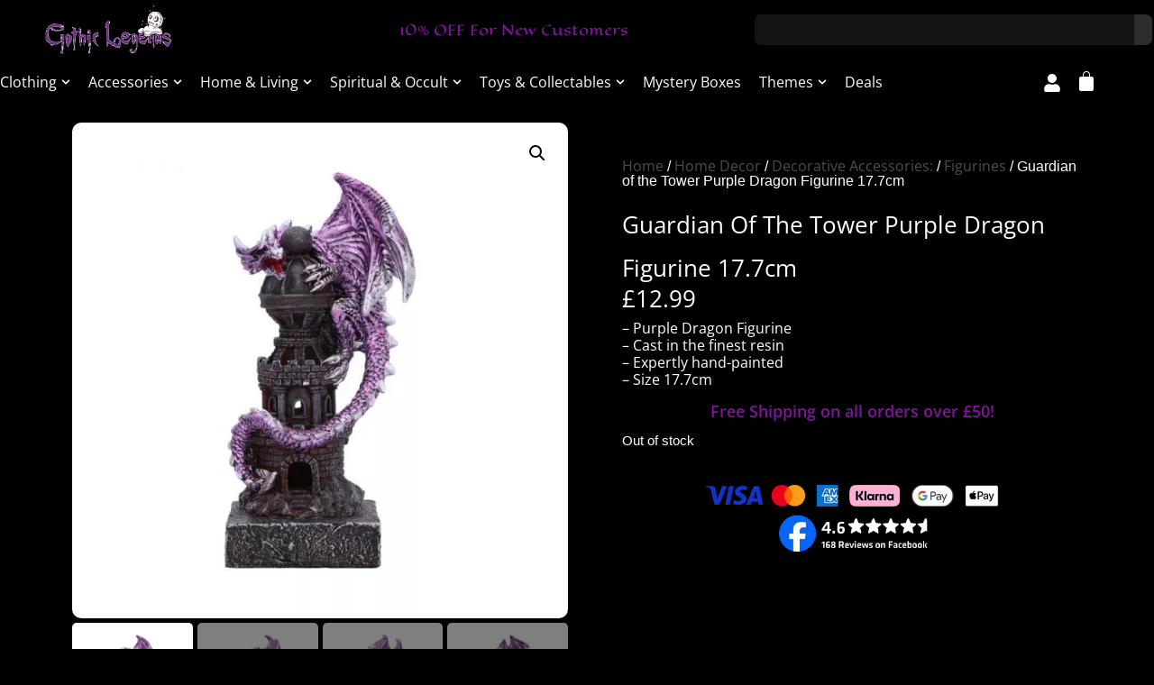

--- FILE ---
content_type: text/html; charset=UTF-8
request_url: https://gothiclegends.co.uk/product/guardian-of-the-tower-purple-dragon-figurine-17-7cm
body_size: 47041
content:
<!doctype html>
<html lang="en-US">
<head>
	<meta charset="UTF-8">
	<meta name="viewport" content="width=device-width, initial-scale=1">
	<link rel="profile" href="https://gmpg.org/xfn/11">
	<meta name='robots' content='index, follow, max-image-preview:large, max-snippet:-1, max-video-preview:-1' />
<script id="cookie-law-info-gcm-var-js">
var _ckyGcm = {"status":true,"default_settings":[{"analytics":"granted","advertisement":"denied","functional":"denied","necessary":"granted","ad_user_data":"denied","ad_personalization":"denied","regions":"All"}],"wait_for_update":2000,"url_passthrough":false,"ads_data_redaction":false}</script>
<script id="cookie-law-info-gcm-js" type="text/javascript" src="https://gothiclegends.co.uk/wp-content/plugins/cookie-law-info/lite/frontend/js/gcm.min.js"></script> <script id="cookieyes" type="text/javascript" src="https://cdn-cookieyes.com/client_data/06b9e8c451ff43a718c4fee2/script.js"></script><script>window._wca = window._wca || [];</script>
<!-- Google tag (gtag.js) consent mode dataLayer added by Site Kit -->
<script id="google_gtagjs-js-consent-mode-data-layer">
window.dataLayer = window.dataLayer || [];function gtag(){dataLayer.push(arguments);}
gtag('consent', 'default', {"ad_personalization":"denied","ad_storage":"denied","ad_user_data":"denied","analytics_storage":"denied","functionality_storage":"denied","security_storage":"denied","personalization_storage":"denied","region":["AT","BE","BG","CH","CY","CZ","DE","DK","EE","ES","FI","FR","GB","GR","HR","HU","IE","IS","IT","LI","LT","LU","LV","MT","NL","NO","PL","PT","RO","SE","SI","SK"],"wait_for_update":500});
window._googlesitekitConsentCategoryMap = {"statistics":["analytics_storage"],"marketing":["ad_storage","ad_user_data","ad_personalization"],"functional":["functionality_storage","security_storage"],"preferences":["personalization_storage"]};
window._googlesitekitConsents = {"ad_personalization":"denied","ad_storage":"denied","ad_user_data":"denied","analytics_storage":"denied","functionality_storage":"denied","security_storage":"denied","personalization_storage":"denied","region":["AT","BE","BG","CH","CY","CZ","DE","DK","EE","ES","FI","FR","GB","GR","HR","HU","IE","IS","IT","LI","LT","LU","LV","MT","NL","NO","PL","PT","RO","SE","SI","SK"],"wait_for_update":500};
</script>
<!-- End Google tag (gtag.js) consent mode dataLayer added by Site Kit -->

	<!-- This site is optimized with the Yoast SEO plugin v26.4 - https://yoast.com/wordpress/plugins/seo/ -->
	<title>Guardian of the Tower Purple Dragon Figurine 17.7cm | Gothic Legends</title>
	<link rel="canonical" href="https://gothiclegends.co.uk/product/guardian-of-the-tower-purple-dragon-figurine-17-7cm" />
	<meta property="og:locale" content="en_US" />
	<meta property="og:type" content="article" />
	<meta property="og:title" content="Guardian of the Tower Purple Dragon Figurine 17.7cm | Gothic Legends" />
	<meta property="og:description" content="- Purple Dragon Figurine - Cast in the finest resin - Expertly hand-painted - Size 17.7cm" />
	<meta property="og:url" content="https://gothiclegends.co.uk/product/guardian-of-the-tower-purple-dragon-figurine-17-7cm" />
	<meta property="og:site_name" content="Gothic Legends" />
	<meta property="article:publisher" content="https://www.facebook.com/www.gothiclegends.co.uk/" />
	<meta property="article:modified_time" content="2026-01-08T11:34:32+00:00" />
	<meta property="og:image" content="https://i0.wp.com/gothiclegends.co.uk/wp-content/uploads/2024/03/u6433x3.jpg?fit=1000%2C1000&ssl=1" />
	<meta property="og:image:width" content="1000" />
	<meta property="og:image:height" content="1000" />
	<meta property="og:image:type" content="image/jpeg" />
	<meta name="twitter:card" content="summary_large_image" />
	<meta name="twitter:site" content="@GothicLegends" />
	<script type="application/ld+json" class="yoast-schema-graph">{"@context":"https://schema.org","@graph":[{"@type":["WebPage","ItemPage"],"@id":"https://gothiclegends.co.uk/product/guardian-of-the-tower-purple-dragon-figurine-17-7cm","url":"https://gothiclegends.co.uk/product/guardian-of-the-tower-purple-dragon-figurine-17-7cm","name":"Guardian of the Tower Purple Dragon Figurine 17.7cm | Gothic Legends","isPartOf":{"@id":"https://gothiclegends.co.uk/#website"},"primaryImageOfPage":{"@id":"https://gothiclegends.co.uk/product/guardian-of-the-tower-purple-dragon-figurine-17-7cm#primaryimage"},"image":{"@id":"https://gothiclegends.co.uk/product/guardian-of-the-tower-purple-dragon-figurine-17-7cm#primaryimage"},"thumbnailUrl":"https://gothiclegends.co.uk/wp-content/uploads/2024/03/u6433x3.jpg","datePublished":"2024-03-18T19:20:46+00:00","dateModified":"2026-01-08T11:34:32+00:00","breadcrumb":{"@id":"https://gothiclegends.co.uk/product/guardian-of-the-tower-purple-dragon-figurine-17-7cm#breadcrumb"},"inLanguage":"en-US","potentialAction":[{"@type":"ReadAction","target":["https://gothiclegends.co.uk/product/guardian-of-the-tower-purple-dragon-figurine-17-7cm"]}]},{"@type":"ImageObject","inLanguage":"en-US","@id":"https://gothiclegends.co.uk/product/guardian-of-the-tower-purple-dragon-figurine-17-7cm#primaryimage","url":"https://gothiclegends.co.uk/wp-content/uploads/2024/03/u6433x3.jpg","contentUrl":"https://gothiclegends.co.uk/wp-content/uploads/2024/03/u6433x3.jpg","width":1000,"height":1000},{"@type":"BreadcrumbList","@id":"https://gothiclegends.co.uk/product/guardian-of-the-tower-purple-dragon-figurine-17-7cm#breadcrumb","itemListElement":[{"@type":"ListItem","position":1,"name":"Home","item":"https://gothiclegends.co.uk/"},{"@type":"ListItem","position":2,"name":"Shop","item":"https://gothiclegends.co.uk/products"},{"@type":"ListItem","position":3,"name":"Guardian of the Tower Purple Dragon Figurine 17.7cm"}]},{"@type":"WebSite","@id":"https://gothiclegends.co.uk/#website","url":"https://gothiclegends.co.uk/","name":"Gothic Legends","description":"Gothic Legends, your online Gothic shop in the UK","publisher":{"@id":"https://gothiclegends.co.uk/#organization"},"potentialAction":[{"@type":"SearchAction","target":{"@type":"EntryPoint","urlTemplate":"https://gothiclegends.co.uk/?s={search_term_string}"},"query-input":{"@type":"PropertyValueSpecification","valueRequired":true,"valueName":"search_term_string"}}],"inLanguage":"en-US"},{"@type":"Organization","@id":"https://gothiclegends.co.uk/#organization","name":"Gothic Legends","url":"https://gothiclegends.co.uk/","logo":{"@type":"ImageObject","inLanguage":"en-US","@id":"https://gothiclegends.co.uk/#/schema/logo/image/","url":"https://i0.wp.com/gothiclegends.co.uk/wp-content/uploads/2024/01/Gothic-Legends-Square-Logo.jpg?fit=1181%2C1181&ssl=1","contentUrl":"https://i0.wp.com/gothiclegends.co.uk/wp-content/uploads/2024/01/Gothic-Legends-Square-Logo.jpg?fit=1181%2C1181&ssl=1","width":1181,"height":1181,"caption":"Gothic Legends"},"image":{"@id":"https://gothiclegends.co.uk/#/schema/logo/image/"},"sameAs":["https://www.facebook.com/www.gothiclegends.co.uk/","https://x.com/GothicLegends","https://www.pinterest.co.uk/gothiclegends/_created/","https://www.youtube.com/channel/UCZHMxs_NExosI5O12iiMHhw","https://www.tiktok.com/@gothiclegends"]}]}</script>
	<!-- / Yoast SEO plugin. -->


<link rel='dns-prefetch' href='//stats.wp.com' />
<link rel='dns-prefetch' href='//www.googletagmanager.com' />
<link rel='preconnect' href='//c0.wp.com' />
<link rel="alternate" type="application/rss+xml" title="Gothic Legends &raquo; Feed" href="https://gothiclegends.co.uk/feed" />
<link rel="alternate" type="application/rss+xml" title="Gothic Legends &raquo; Comments Feed" href="https://gothiclegends.co.uk/comments/feed" />
<link rel="alternate" title="oEmbed (JSON)" type="application/json+oembed" href="https://gothiclegends.co.uk/wp-json/oembed/1.0/embed?url=https%3A%2F%2Fgothiclegends.co.uk%2Fproduct%2Fguardian-of-the-tower-purple-dragon-figurine-17-7cm" />
<link rel="alternate" title="oEmbed (XML)" type="text/xml+oembed" href="https://gothiclegends.co.uk/wp-json/oembed/1.0/embed?url=https%3A%2F%2Fgothiclegends.co.uk%2Fproduct%2Fguardian-of-the-tower-purple-dragon-figurine-17-7cm&#038;format=xml" />
<style id='wp-img-auto-sizes-contain-inline-css'>
img:is([sizes=auto i],[sizes^="auto," i]){contain-intrinsic-size:3000px 1500px}
/*# sourceURL=wp-img-auto-sizes-contain-inline-css */
</style>
<link rel='stylesheet' id='wp-block-library-css' href='https://c0.wp.com/c/6.9/wp-includes/css/dist/block-library/style.min.css' media='all' />
<style id='global-styles-inline-css'>
:root{--wp--preset--aspect-ratio--square: 1;--wp--preset--aspect-ratio--4-3: 4/3;--wp--preset--aspect-ratio--3-4: 3/4;--wp--preset--aspect-ratio--3-2: 3/2;--wp--preset--aspect-ratio--2-3: 2/3;--wp--preset--aspect-ratio--16-9: 16/9;--wp--preset--aspect-ratio--9-16: 9/16;--wp--preset--color--black: #000000;--wp--preset--color--cyan-bluish-gray: #abb8c3;--wp--preset--color--white: #ffffff;--wp--preset--color--pale-pink: #f78da7;--wp--preset--color--vivid-red: #cf2e2e;--wp--preset--color--luminous-vivid-orange: #ff6900;--wp--preset--color--luminous-vivid-amber: #fcb900;--wp--preset--color--light-green-cyan: #7bdcb5;--wp--preset--color--vivid-green-cyan: #00d084;--wp--preset--color--pale-cyan-blue: #8ed1fc;--wp--preset--color--vivid-cyan-blue: #0693e3;--wp--preset--color--vivid-purple: #9b51e0;--wp--preset--gradient--vivid-cyan-blue-to-vivid-purple: linear-gradient(135deg,rgb(6,147,227) 0%,rgb(155,81,224) 100%);--wp--preset--gradient--light-green-cyan-to-vivid-green-cyan: linear-gradient(135deg,rgb(122,220,180) 0%,rgb(0,208,130) 100%);--wp--preset--gradient--luminous-vivid-amber-to-luminous-vivid-orange: linear-gradient(135deg,rgb(252,185,0) 0%,rgb(255,105,0) 100%);--wp--preset--gradient--luminous-vivid-orange-to-vivid-red: linear-gradient(135deg,rgb(255,105,0) 0%,rgb(207,46,46) 100%);--wp--preset--gradient--very-light-gray-to-cyan-bluish-gray: linear-gradient(135deg,rgb(238,238,238) 0%,rgb(169,184,195) 100%);--wp--preset--gradient--cool-to-warm-spectrum: linear-gradient(135deg,rgb(74,234,220) 0%,rgb(151,120,209) 20%,rgb(207,42,186) 40%,rgb(238,44,130) 60%,rgb(251,105,98) 80%,rgb(254,248,76) 100%);--wp--preset--gradient--blush-light-purple: linear-gradient(135deg,rgb(255,206,236) 0%,rgb(152,150,240) 100%);--wp--preset--gradient--blush-bordeaux: linear-gradient(135deg,rgb(254,205,165) 0%,rgb(254,45,45) 50%,rgb(107,0,62) 100%);--wp--preset--gradient--luminous-dusk: linear-gradient(135deg,rgb(255,203,112) 0%,rgb(199,81,192) 50%,rgb(65,88,208) 100%);--wp--preset--gradient--pale-ocean: linear-gradient(135deg,rgb(255,245,203) 0%,rgb(182,227,212) 50%,rgb(51,167,181) 100%);--wp--preset--gradient--electric-grass: linear-gradient(135deg,rgb(202,248,128) 0%,rgb(113,206,126) 100%);--wp--preset--gradient--midnight: linear-gradient(135deg,rgb(2,3,129) 0%,rgb(40,116,252) 100%);--wp--preset--font-size--small: 13px;--wp--preset--font-size--medium: 20px;--wp--preset--font-size--large: 36px;--wp--preset--font-size--x-large: 42px;--wp--preset--spacing--20: 0.44rem;--wp--preset--spacing--30: 0.67rem;--wp--preset--spacing--40: 1rem;--wp--preset--spacing--50: 1.5rem;--wp--preset--spacing--60: 2.25rem;--wp--preset--spacing--70: 3.38rem;--wp--preset--spacing--80: 5.06rem;--wp--preset--shadow--natural: 6px 6px 9px rgba(0, 0, 0, 0.2);--wp--preset--shadow--deep: 12px 12px 50px rgba(0, 0, 0, 0.4);--wp--preset--shadow--sharp: 6px 6px 0px rgba(0, 0, 0, 0.2);--wp--preset--shadow--outlined: 6px 6px 0px -3px rgb(255, 255, 255), 6px 6px rgb(0, 0, 0);--wp--preset--shadow--crisp: 6px 6px 0px rgb(0, 0, 0);}:root { --wp--style--global--content-size: 800px;--wp--style--global--wide-size: 1200px; }:where(body) { margin: 0; }.wp-site-blocks > .alignleft { float: left; margin-right: 2em; }.wp-site-blocks > .alignright { float: right; margin-left: 2em; }.wp-site-blocks > .aligncenter { justify-content: center; margin-left: auto; margin-right: auto; }:where(.wp-site-blocks) > * { margin-block-start: 24px; margin-block-end: 0; }:where(.wp-site-blocks) > :first-child { margin-block-start: 0; }:where(.wp-site-blocks) > :last-child { margin-block-end: 0; }:root { --wp--style--block-gap: 24px; }:root :where(.is-layout-flow) > :first-child{margin-block-start: 0;}:root :where(.is-layout-flow) > :last-child{margin-block-end: 0;}:root :where(.is-layout-flow) > *{margin-block-start: 24px;margin-block-end: 0;}:root :where(.is-layout-constrained) > :first-child{margin-block-start: 0;}:root :where(.is-layout-constrained) > :last-child{margin-block-end: 0;}:root :where(.is-layout-constrained) > *{margin-block-start: 24px;margin-block-end: 0;}:root :where(.is-layout-flex){gap: 24px;}:root :where(.is-layout-grid){gap: 24px;}.is-layout-flow > .alignleft{float: left;margin-inline-start: 0;margin-inline-end: 2em;}.is-layout-flow > .alignright{float: right;margin-inline-start: 2em;margin-inline-end: 0;}.is-layout-flow > .aligncenter{margin-left: auto !important;margin-right: auto !important;}.is-layout-constrained > .alignleft{float: left;margin-inline-start: 0;margin-inline-end: 2em;}.is-layout-constrained > .alignright{float: right;margin-inline-start: 2em;margin-inline-end: 0;}.is-layout-constrained > .aligncenter{margin-left: auto !important;margin-right: auto !important;}.is-layout-constrained > :where(:not(.alignleft):not(.alignright):not(.alignfull)){max-width: var(--wp--style--global--content-size);margin-left: auto !important;margin-right: auto !important;}.is-layout-constrained > .alignwide{max-width: var(--wp--style--global--wide-size);}body .is-layout-flex{display: flex;}.is-layout-flex{flex-wrap: wrap;align-items: center;}.is-layout-flex > :is(*, div){margin: 0;}body .is-layout-grid{display: grid;}.is-layout-grid > :is(*, div){margin: 0;}body{padding-top: 0px;padding-right: 0px;padding-bottom: 0px;padding-left: 0px;}a:where(:not(.wp-element-button)){text-decoration: underline;}:root :where(.wp-element-button, .wp-block-button__link){background-color: #32373c;border-width: 0;color: #fff;font-family: inherit;font-size: inherit;font-style: inherit;font-weight: inherit;letter-spacing: inherit;line-height: inherit;padding-top: calc(0.667em + 2px);padding-right: calc(1.333em + 2px);padding-bottom: calc(0.667em + 2px);padding-left: calc(1.333em + 2px);text-decoration: none;text-transform: inherit;}.has-black-color{color: var(--wp--preset--color--black) !important;}.has-cyan-bluish-gray-color{color: var(--wp--preset--color--cyan-bluish-gray) !important;}.has-white-color{color: var(--wp--preset--color--white) !important;}.has-pale-pink-color{color: var(--wp--preset--color--pale-pink) !important;}.has-vivid-red-color{color: var(--wp--preset--color--vivid-red) !important;}.has-luminous-vivid-orange-color{color: var(--wp--preset--color--luminous-vivid-orange) !important;}.has-luminous-vivid-amber-color{color: var(--wp--preset--color--luminous-vivid-amber) !important;}.has-light-green-cyan-color{color: var(--wp--preset--color--light-green-cyan) !important;}.has-vivid-green-cyan-color{color: var(--wp--preset--color--vivid-green-cyan) !important;}.has-pale-cyan-blue-color{color: var(--wp--preset--color--pale-cyan-blue) !important;}.has-vivid-cyan-blue-color{color: var(--wp--preset--color--vivid-cyan-blue) !important;}.has-vivid-purple-color{color: var(--wp--preset--color--vivid-purple) !important;}.has-black-background-color{background-color: var(--wp--preset--color--black) !important;}.has-cyan-bluish-gray-background-color{background-color: var(--wp--preset--color--cyan-bluish-gray) !important;}.has-white-background-color{background-color: var(--wp--preset--color--white) !important;}.has-pale-pink-background-color{background-color: var(--wp--preset--color--pale-pink) !important;}.has-vivid-red-background-color{background-color: var(--wp--preset--color--vivid-red) !important;}.has-luminous-vivid-orange-background-color{background-color: var(--wp--preset--color--luminous-vivid-orange) !important;}.has-luminous-vivid-amber-background-color{background-color: var(--wp--preset--color--luminous-vivid-amber) !important;}.has-light-green-cyan-background-color{background-color: var(--wp--preset--color--light-green-cyan) !important;}.has-vivid-green-cyan-background-color{background-color: var(--wp--preset--color--vivid-green-cyan) !important;}.has-pale-cyan-blue-background-color{background-color: var(--wp--preset--color--pale-cyan-blue) !important;}.has-vivid-cyan-blue-background-color{background-color: var(--wp--preset--color--vivid-cyan-blue) !important;}.has-vivid-purple-background-color{background-color: var(--wp--preset--color--vivid-purple) !important;}.has-black-border-color{border-color: var(--wp--preset--color--black) !important;}.has-cyan-bluish-gray-border-color{border-color: var(--wp--preset--color--cyan-bluish-gray) !important;}.has-white-border-color{border-color: var(--wp--preset--color--white) !important;}.has-pale-pink-border-color{border-color: var(--wp--preset--color--pale-pink) !important;}.has-vivid-red-border-color{border-color: var(--wp--preset--color--vivid-red) !important;}.has-luminous-vivid-orange-border-color{border-color: var(--wp--preset--color--luminous-vivid-orange) !important;}.has-luminous-vivid-amber-border-color{border-color: var(--wp--preset--color--luminous-vivid-amber) !important;}.has-light-green-cyan-border-color{border-color: var(--wp--preset--color--light-green-cyan) !important;}.has-vivid-green-cyan-border-color{border-color: var(--wp--preset--color--vivid-green-cyan) !important;}.has-pale-cyan-blue-border-color{border-color: var(--wp--preset--color--pale-cyan-blue) !important;}.has-vivid-cyan-blue-border-color{border-color: var(--wp--preset--color--vivid-cyan-blue) !important;}.has-vivid-purple-border-color{border-color: var(--wp--preset--color--vivid-purple) !important;}.has-vivid-cyan-blue-to-vivid-purple-gradient-background{background: var(--wp--preset--gradient--vivid-cyan-blue-to-vivid-purple) !important;}.has-light-green-cyan-to-vivid-green-cyan-gradient-background{background: var(--wp--preset--gradient--light-green-cyan-to-vivid-green-cyan) !important;}.has-luminous-vivid-amber-to-luminous-vivid-orange-gradient-background{background: var(--wp--preset--gradient--luminous-vivid-amber-to-luminous-vivid-orange) !important;}.has-luminous-vivid-orange-to-vivid-red-gradient-background{background: var(--wp--preset--gradient--luminous-vivid-orange-to-vivid-red) !important;}.has-very-light-gray-to-cyan-bluish-gray-gradient-background{background: var(--wp--preset--gradient--very-light-gray-to-cyan-bluish-gray) !important;}.has-cool-to-warm-spectrum-gradient-background{background: var(--wp--preset--gradient--cool-to-warm-spectrum) !important;}.has-blush-light-purple-gradient-background{background: var(--wp--preset--gradient--blush-light-purple) !important;}.has-blush-bordeaux-gradient-background{background: var(--wp--preset--gradient--blush-bordeaux) !important;}.has-luminous-dusk-gradient-background{background: var(--wp--preset--gradient--luminous-dusk) !important;}.has-pale-ocean-gradient-background{background: var(--wp--preset--gradient--pale-ocean) !important;}.has-electric-grass-gradient-background{background: var(--wp--preset--gradient--electric-grass) !important;}.has-midnight-gradient-background{background: var(--wp--preset--gradient--midnight) !important;}.has-small-font-size{font-size: var(--wp--preset--font-size--small) !important;}.has-medium-font-size{font-size: var(--wp--preset--font-size--medium) !important;}.has-large-font-size{font-size: var(--wp--preset--font-size--large) !important;}.has-x-large-font-size{font-size: var(--wp--preset--font-size--x-large) !important;}
/*# sourceURL=global-styles-inline-css */
</style>

<link rel='stylesheet' id='photoswipe-css' href='https://c0.wp.com/p/woocommerce/10.3.7/assets/css/photoswipe/photoswipe.min.css' media='all' />
<link rel='stylesheet' id='photoswipe-default-skin-css' href='https://c0.wp.com/p/woocommerce/10.3.7/assets/css/photoswipe/default-skin/default-skin.min.css' media='all' />
<link rel='stylesheet' id='woocommerce-layout-css' href='https://c0.wp.com/p/woocommerce/10.3.7/assets/css/woocommerce-layout.css' media='all' />
<style id='woocommerce-layout-inline-css'>

	.infinite-scroll .woocommerce-pagination {
		display: none;
	}
/*# sourceURL=woocommerce-layout-inline-css */
</style>
<link rel='stylesheet' id='woocommerce-smallscreen-css' href='https://c0.wp.com/p/woocommerce/10.3.7/assets/css/woocommerce-smallscreen.css' media='only screen and (max-width: 768px)' />
<link rel='stylesheet' id='woocommerce-general-css' href='https://c0.wp.com/p/woocommerce/10.3.7/assets/css/woocommerce.css' media='all' />
<style id='woocommerce-inline-inline-css'>
.woocommerce form .form-row .required { visibility: visible; }
/*# sourceURL=woocommerce-inline-inline-css */
</style>
<link rel='stylesheet' id='brands-styles-css' href='https://c0.wp.com/p/woocommerce/10.3.7/assets/css/brands.css' media='all' />
<link rel='stylesheet' id='WCPAY_EXPRESS_CHECKOUT_ECE-css' href='https://gothiclegends.co.uk/wp-content/plugins/woocommerce-payments/dist/express-checkout.css?ver=10.2.0' media='all' />
<link rel='stylesheet' id='hello-elementor-css' href='https://gothiclegends.co.uk/wp-content/themes/hello-elementor/assets/css/reset.css?ver=3.4.5' media='all' />
<link rel='stylesheet' id='hello-elementor-theme-style-css' href='https://gothiclegends.co.uk/wp-content/themes/hello-elementor/assets/css/theme.css?ver=3.4.5' media='all' />
<link rel='stylesheet' id='hello-elementor-header-footer-css' href='https://gothiclegends.co.uk/wp-content/themes/hello-elementor/assets/css/header-footer.css?ver=3.4.5' media='all' />
<link rel='stylesheet' id='e-animation-shrink-css' href='https://gothiclegends.co.uk/wp-content/plugins/elementor/assets/lib/animations/styles/e-animation-shrink.min.css?ver=3.33.2' media='all' />
<link rel='stylesheet' id='elementor-frontend-css' href='https://gothiclegends.co.uk/wp-content/plugins/elementor/assets/css/frontend.min.css?ver=3.33.2' media='all' />
<link rel='stylesheet' id='widget-image-css' href='https://gothiclegends.co.uk/wp-content/plugins/elementor/assets/css/widget-image.min.css?ver=3.33.2' media='all' />
<link rel='stylesheet' id='widget-nav-menu-css' href='https://gothiclegends.co.uk/wp-content/plugins/elementor-pro/assets/css/widget-nav-menu.min.css?ver=3.33.1' media='all' />
<link rel='stylesheet' id='widget-woocommerce-menu-cart-css' href='https://gothiclegends.co.uk/wp-content/plugins/elementor-pro/assets/css/widget-woocommerce-menu-cart.min.css?ver=3.33.1' media='all' />
<link rel='stylesheet' id='widget-search-css' href='https://gothiclegends.co.uk/wp-content/plugins/elementor-pro/assets/css/widget-search.min.css?ver=3.33.1' media='all' />
<link rel='stylesheet' id='e-sticky-css' href='https://gothiclegends.co.uk/wp-content/plugins/elementor-pro/assets/css/modules/sticky.min.css?ver=3.33.1' media='all' />
<link rel='stylesheet' id='widget-social-icons-css' href='https://gothiclegends.co.uk/wp-content/plugins/elementor/assets/css/widget-social-icons.min.css?ver=3.33.2' media='all' />
<link rel='stylesheet' id='e-apple-webkit-css' href='https://gothiclegends.co.uk/wp-content/plugins/elementor/assets/css/conditionals/apple-webkit.min.css?ver=3.33.2' media='all' />
<link rel='stylesheet' id='widget-off-canvas-css' href='https://gothiclegends.co.uk/wp-content/plugins/elementor-pro/assets/css/widget-off-canvas.min.css?ver=3.33.1' media='all' />
<link rel='stylesheet' id='widget-animated-headline-css' href='https://gothiclegends.co.uk/wp-content/plugins/elementor-pro/assets/css/widget-animated-headline.min.css?ver=3.33.1' media='all' />
<link rel='stylesheet' id='widget-heading-css' href='https://gothiclegends.co.uk/wp-content/plugins/elementor/assets/css/widget-heading.min.css?ver=3.33.2' media='all' />
<link rel='stylesheet' id='widget-icon-list-css' href='https://gothiclegends.co.uk/wp-content/plugins/elementor/assets/css/widget-icon-list.min.css?ver=3.33.2' media='all' />
<link rel='stylesheet' id='widget-mega-menu-css' href='https://gothiclegends.co.uk/wp-content/plugins/elementor-pro/assets/css/widget-mega-menu.min.css?ver=3.33.1' media='all' />
<link rel='stylesheet' id='widget-woocommerce-product-images-css' href='https://gothiclegends.co.uk/wp-content/plugins/elementor-pro/assets/css/widget-woocommerce-product-images.min.css?ver=3.33.1' media='all' />
<link rel='stylesheet' id='widget-woocommerce-product-price-css' href='https://gothiclegends.co.uk/wp-content/plugins/elementor-pro/assets/css/widget-woocommerce-product-price.min.css?ver=3.33.1' media='all' />
<link rel='stylesheet' id='widget-woocommerce-product-add-to-cart-css' href='https://gothiclegends.co.uk/wp-content/plugins/elementor-pro/assets/css/widget-woocommerce-product-add-to-cart.min.css?ver=3.33.1' media='all' />
<link rel='stylesheet' id='widget-woocommerce-product-data-tabs-css' href='https://gothiclegends.co.uk/wp-content/plugins/elementor-pro/assets/css/widget-woocommerce-product-data-tabs.min.css?ver=3.33.1' media='all' />
<link rel='stylesheet' id='widget-woocommerce-products-css' href='https://gothiclegends.co.uk/wp-content/plugins/elementor-pro/assets/css/widget-woocommerce-products.min.css?ver=3.33.1' media='all' />
<link rel='stylesheet' id='swiper-css' href='https://gothiclegends.co.uk/wp-content/plugins/elementor/assets/lib/swiper/v8/css/swiper.min.css?ver=8.4.5' media='all' />
<link rel='stylesheet' id='e-swiper-css' href='https://gothiclegends.co.uk/wp-content/plugins/elementor/assets/css/conditionals/e-swiper.min.css?ver=3.33.2' media='all' />
<link rel='stylesheet' id='widget-testimonial-carousel-css' href='https://gothiclegends.co.uk/wp-content/plugins/elementor-pro/assets/css/widget-testimonial-carousel.min.css?ver=3.33.1' media='all' />
<link rel='stylesheet' id='widget-reviews-css' href='https://gothiclegends.co.uk/wp-content/plugins/elementor-pro/assets/css/widget-reviews.min.css?ver=3.33.1' media='all' />
<link rel='stylesheet' id='widget-star-rating-css' href='https://gothiclegends.co.uk/wp-content/plugins/elementor/assets/css/widget-star-rating.min.css?ver=3.33.2' media='all' />
<link rel='stylesheet' id='widget-carousel-module-base-css' href='https://gothiclegends.co.uk/wp-content/plugins/elementor-pro/assets/css/widget-carousel-module-base.min.css?ver=3.33.1' media='all' />
<link rel='stylesheet' id='elementor-post-5-css' href='https://gothiclegends.co.uk/wp-content/uploads/elementor/css/post-5.css?ver=1766420960' media='all' />
<link rel='stylesheet' id='elementor-post-13495-css' href='https://gothiclegends.co.uk/wp-content/uploads/elementor/css/post-13495.css?ver=1766420962' media='all' />
<link rel='stylesheet' id='elementor-post-44-css' href='https://gothiclegends.co.uk/wp-content/uploads/elementor/css/post-44.css?ver=1766420962' media='all' />
<link rel='stylesheet' id='elementor-post-399-css' href='https://gothiclegends.co.uk/wp-content/uploads/elementor/css/post-399.css?ver=1766421954' media='all' />
<link rel='stylesheet' id='elementor-gf-local-opensans-css' href='https://gothiclegends.co.uk/wp-content/uploads/elementor/google-fonts/css/opensans.css?ver=1742250065' media='all' />
<link rel='stylesheet' id='elementor-gf-local-eaglelake-css' href='https://gothiclegends.co.uk/wp-content/uploads/elementor/google-fonts/css/eaglelake.css?ver=1755269829' media='all' />
<script id="cookie-law-info-wca-js-before">
const _ckyGsk = true;
//# sourceURL=cookie-law-info-wca-js-before
</script>
<script src="https://gothiclegends.co.uk/wp-content/plugins/cookie-law-info/lite/frontend/js/wca.min.js?ver=3.3.8" id="cookie-law-info-wca-js"></script>
<script src="https://c0.wp.com/c/6.9/wp-includes/js/jquery/jquery.min.js" id="jquery-core-js"></script>
<script src="https://c0.wp.com/c/6.9/wp-includes/js/jquery/jquery-migrate.min.js" id="jquery-migrate-js"></script>
<script src="https://c0.wp.com/p/woocommerce/10.3.7/assets/js/jquery-blockui/jquery.blockUI.min.js" id="wc-jquery-blockui-js" data-wp-strategy="defer"></script>
<script id="wc-add-to-cart-js-extra">
var wc_add_to_cart_params = {"ajax_url":"/wp-admin/admin-ajax.php","wc_ajax_url":"/?wc-ajax=%%endpoint%%","i18n_view_cart":"View cart","cart_url":"https://gothiclegends.co.uk/cart","is_cart":"","cart_redirect_after_add":"no"};
//# sourceURL=wc-add-to-cart-js-extra
</script>
<script src="https://c0.wp.com/p/woocommerce/10.3.7/assets/js/frontend/add-to-cart.min.js" id="wc-add-to-cart-js" defer data-wp-strategy="defer"></script>
<script src="https://c0.wp.com/p/woocommerce/10.3.7/assets/js/zoom/jquery.zoom.min.js" id="wc-zoom-js" defer data-wp-strategy="defer"></script>
<script src="https://c0.wp.com/p/woocommerce/10.3.7/assets/js/flexslider/jquery.flexslider.min.js" id="wc-flexslider-js" defer data-wp-strategy="defer"></script>
<script src="https://c0.wp.com/p/woocommerce/10.3.7/assets/js/photoswipe/photoswipe.min.js" id="wc-photoswipe-js" defer data-wp-strategy="defer"></script>
<script src="https://c0.wp.com/p/woocommerce/10.3.7/assets/js/photoswipe/photoswipe-ui-default.min.js" id="wc-photoswipe-ui-default-js" defer data-wp-strategy="defer"></script>
<script id="wc-single-product-js-extra">
var wc_single_product_params = {"i18n_required_rating_text":"Please select a rating","i18n_rating_options":["1 of 5 stars","2 of 5 stars","3 of 5 stars","4 of 5 stars","5 of 5 stars"],"i18n_product_gallery_trigger_text":"View full-screen image gallery","review_rating_required":"yes","flexslider":{"rtl":false,"animation":"slide","smoothHeight":true,"directionNav":false,"controlNav":"thumbnails","slideshow":false,"animationSpeed":500,"animationLoop":false,"allowOneSlide":false},"zoom_enabled":"1","zoom_options":[],"photoswipe_enabled":"1","photoswipe_options":{"shareEl":false,"closeOnScroll":false,"history":false,"hideAnimationDuration":0,"showAnimationDuration":0},"flexslider_enabled":"1"};
//# sourceURL=wc-single-product-js-extra
</script>
<script src="https://c0.wp.com/p/woocommerce/10.3.7/assets/js/frontend/single-product.min.js" id="wc-single-product-js" defer data-wp-strategy="defer"></script>
<script src="https://c0.wp.com/p/woocommerce/10.3.7/assets/js/js-cookie/js.cookie.min.js" id="wc-js-cookie-js" data-wp-strategy="defer"></script>
<script id="WCPAY_ASSETS-js-extra">
var wcpayAssets = {"url":"https://gothiclegends.co.uk/wp-content/plugins/woocommerce-payments/dist/"};
//# sourceURL=WCPAY_ASSETS-js-extra
</script>
<script src="https://stats.wp.com/s-202602.js" id="woocommerce-analytics-js" defer data-wp-strategy="defer"></script>

<!-- Google tag (gtag.js) snippet added by Site Kit -->
<!-- Google Analytics snippet added by Site Kit -->
<script src="https://www.googletagmanager.com/gtag/js?id=GT-NGPQPQS" id="google_gtagjs-js" async></script>
<script id="google_gtagjs-js-after">
window.dataLayer = window.dataLayer || [];function gtag(){dataLayer.push(arguments);}
gtag("set","linker",{"domains":["gothiclegends.co.uk"]});
gtag("js", new Date());
gtag("set", "developer_id.dZTNiMT", true);
gtag("config", "GT-NGPQPQS", {"googlesitekit_post_type":"product"});
 window._googlesitekit = window._googlesitekit || {}; window._googlesitekit.throttledEvents = []; window._googlesitekit.gtagEvent = (name, data) => { var key = JSON.stringify( { name, data } ); if ( !! window._googlesitekit.throttledEvents[ key ] ) { return; } window._googlesitekit.throttledEvents[ key ] = true; setTimeout( () => { delete window._googlesitekit.throttledEvents[ key ]; }, 5 ); gtag( "event", name, { ...data, event_source: "site-kit" } ); }; 
//# sourceURL=google_gtagjs-js-after
</script>
<link rel="https://api.w.org/" href="https://gothiclegends.co.uk/wp-json/" /><link rel="alternate" title="JSON" type="application/json" href="https://gothiclegends.co.uk/wp-json/wp/v2/product/9709" /><link rel="EditURI" type="application/rsd+xml" title="RSD" href="https://gothiclegends.co.uk/xmlrpc.php?rsd" />
<meta name="generator" content="WordPress 6.9" />
<meta name="generator" content="WooCommerce 10.3.7" />
<link rel='shortlink' href='https://gothiclegends.co.uk/?p=9709' />
<meta name="ti-site-data" content="[base64]" /><meta name="generator" content="Site Kit by Google 1.166.0" />	<style>img#wpstats{display:none}</style>
		<!-- Google site verification - Google for WooCommerce -->
<meta name="google-site-verification" content="xXvy9TpFDQBv28XM9RCQSlDMBX67PJVFrZgQLMoWKMI" />
	<noscript><style>.woocommerce-product-gallery{ opacity: 1 !important; }</style></noscript>
	<meta name="generator" content="Elementor 3.33.2; features: e_font_icon_svg, additional_custom_breakpoints; settings: css_print_method-external, google_font-enabled, font_display-auto">
<!-- Google Tag Manager -->
<script>(function(w,d,s,l,i){w[l]=w[l]||[];w[l].push({'gtm.start':
new Date().getTime(),event:'gtm.js'});var f=d.getElementsByTagName(s)[0],
j=d.createElement(s),dl=l!='dataLayer'?'&l='+l:'';j.async=true;j.src=
'https://www.googletagmanager.com/gtm.js?id='+i+dl;f.parentNode.insertBefore(j,f);
})(window,document,'script','dataLayer','GTM-595PJKRJ');</script>
<!-- End Google Tag Manager -->
			<meta name="theme-color" content="#000000">
			<link rel="icon" href="https://gothiclegends.co.uk/wp-content/uploads/2021/02/Voodo-Doll-1-100x100.png" sizes="32x32" />
<link rel="icon" href="https://gothiclegends.co.uk/wp-content/uploads/2021/02/Voodo-Doll-1.png" sizes="192x192" />
<link rel="apple-touch-icon" href="https://gothiclegends.co.uk/wp-content/uploads/2021/02/Voodo-Doll-1.png" />
<meta name="msapplication-TileImage" content="https://gothiclegends.co.uk/wp-content/uploads/2021/02/Voodo-Doll-1.png" />

		<!-- Global site tag (gtag.js) - Google Ads: AW-11468652141 - Google for WooCommerce -->
		<script async src="https://www.googletagmanager.com/gtag/js?id=AW-11468652141"></script>
		<script>
			window.dataLayer = window.dataLayer || [];
			function gtag() { dataLayer.push(arguments); }
			gtag( 'consent', 'default', {
				analytics_storage: 'denied',
				ad_storage: 'denied',
				ad_user_data: 'denied',
				ad_personalization: 'denied',
				region: ['AT', 'BE', 'BG', 'HR', 'CY', 'CZ', 'DK', 'EE', 'FI', 'FR', 'DE', 'GR', 'HU', 'IS', 'IE', 'IT', 'LV', 'LI', 'LT', 'LU', 'MT', 'NL', 'NO', 'PL', 'PT', 'RO', 'SK', 'SI', 'ES', 'SE', 'GB', 'CH'],
				wait_for_update: 500,
			} );
			gtag('js', new Date());
			gtag('set', 'developer_id.dOGY3NW', true);
			gtag("config", "AW-11468652141", { "groups": "GLA", "send_page_view": false });		</script>

		<link rel='stylesheet' id='wc-blocks-checkout-style-css' href='https://gothiclegends.co.uk/wp-content/plugins/woocommerce-payments/dist/blocks-checkout.css?ver=10.2.0' media='all' />
<link rel='stylesheet' id='wc-blocks-style-css' href='https://c0.wp.com/p/woocommerce/10.3.7/assets/client/blocks/wc-blocks.css' media='all' />
</head>
<body class="wp-singular product-template-default single single-product postid-9709 wp-custom-logo wp-embed-responsive wp-theme-hello-elementor theme-hello-elementor woocommerce woocommerce-page woocommerce-no-js hello-elementor-default elementor-default elementor-template-full-width elementor-kit-5 elementor-page-399">

<script>
gtag("event", "page_view", {send_to: "GLA"});
</script>
<!-- Google Tag Manager (noscript) -->
<noscript><iframe src="https://www.googletagmanager.com/ns.html?id=GTM-595PJKRJ"
height="0" width="0" style="display:none;visibility:hidden"></iframe></noscript>
<!-- End Google Tag Manager (noscript) -->

<a class="skip-link screen-reader-text" href="#content">Skip to content</a>

		<header data-elementor-type="header" data-elementor-id="13495" class="elementor elementor-13495 elementor-location-header" data-elementor-post-type="elementor_library">
			<div class="elementor-element elementor-element-09c6c6c e-con-full elementor-hidden-tablet elementor-hidden-mobile elementor-hidden-desktop e-flex e-con e-parent" data-id="09c6c6c" data-element_type="container" data-settings="{&quot;background_background&quot;:&quot;classic&quot;}">
		<div class="elementor-element elementor-element-ee0a9d5 e-con-full e-flex e-con e-child" data-id="ee0a9d5" data-element_type="container">
				<div class="elementor-element elementor-element-0743fbc elementor-widget elementor-widget-theme-site-logo elementor-widget-image" data-id="0743fbc" data-element_type="widget" data-widget_type="theme-site-logo.default">
											<a href="https://gothiclegends.co.uk">
			<img width="250" height="100" src="https://gothiclegends.co.uk/wp-content/uploads/2021/02/WEB-Header-Logo.png" class="elementor-animation-shrink attachment-medium size-medium wp-image-19065" alt="A Logo for a gothic shop called Gothic Legends" />				</a>
											</div>
				</div>
		<div class="elementor-element elementor-element-be8506a e-con-full e-flex e-con e-child" data-id="be8506a" data-element_type="container">
				<div class="elementor-element elementor-element-c59feef elementor-nav-menu__align-end elementor-nav-menu--dropdown-none elementor-widget elementor-widget-nav-menu" data-id="c59feef" data-element_type="widget" data-settings="{&quot;submenu_icon&quot;:{&quot;value&quot;:&quot;&lt;svg aria-hidden=\&quot;true\&quot; class=\&quot;fa-svg-chevron-down e-font-icon-svg e-fas-chevron-down\&quot; viewBox=\&quot;0 0 448 512\&quot; xmlns=\&quot;http:\/\/www.w3.org\/2000\/svg\&quot;&gt;&lt;path d=\&quot;M207.029 381.476L12.686 187.132c-9.373-9.373-9.373-24.569 0-33.941l22.667-22.667c9.357-9.357 24.522-9.375 33.901-.04L224 284.505l154.745-154.021c9.379-9.335 24.544-9.317 33.901.04l22.667 22.667c9.373 9.373 9.373 24.569 0 33.941L240.971 381.476c-9.373 9.372-24.569 9.372-33.942 0z\&quot;&gt;&lt;\/path&gt;&lt;\/svg&gt;&quot;,&quot;library&quot;:&quot;fa-solid&quot;},&quot;layout&quot;:&quot;horizontal&quot;}" data-widget_type="nav-menu.default">
								<nav aria-label="Menu" class="elementor-nav-menu--main elementor-nav-menu__container elementor-nav-menu--layout-horizontal e--pointer-text e--animation-shrink">
				<ul id="menu-1-c59feef" class="elementor-nav-menu"><li class="menu-item menu-item-type-custom menu-item-object-custom menu-item-has-children menu-item-20314"><a class="elementor-item">Clothing</a>
<ul class="sub-menu elementor-nav-menu--dropdown">
	<li class="menu-item menu-item-type-post_type menu-item-object-page menu-item-19662"><a href="https://gothiclegends.co.uk/tops-t-shirts" class="elementor-sub-item">T-Shirts</a></li>
	<li class="menu-item menu-item-type-post_type menu-item-object-page menu-item-19806"><a href="https://gothiclegends.co.uk/hoodies" class="elementor-sub-item">Hoodies</a></li>
</ul>
</li>
<li class="menu-item menu-item-type-custom menu-item-object-custom menu-item-has-children menu-item-20315"><a class="elementor-item">Accessories</a>
<ul class="sub-menu elementor-nav-menu--dropdown">
	<li class="menu-item menu-item-type-custom menu-item-object-custom menu-item-has-children menu-item-20317"><a class="elementor-sub-item">Jewellery</a>
	<ul class="sub-menu elementor-nav-menu--dropdown">
		<li class="menu-item menu-item-type-post_type menu-item-object-page menu-item-3934"><a href="https://gothiclegends.co.uk/bracelets" class="elementor-sub-item">Bracelets</a></li>
		<li class="menu-item menu-item-type-post_type menu-item-object-page menu-item-3936"><a href="https://gothiclegends.co.uk/earrings" class="elementor-sub-item">Earrings</a></li>
		<li class="menu-item menu-item-type-post_type menu-item-object-page menu-item-3932"><a href="https://gothiclegends.co.uk/necklaces" class="elementor-sub-item">Necklaces</a></li>
		<li class="menu-item menu-item-type-post_type menu-item-object-page menu-item-3933"><a href="https://gothiclegends.co.uk/rings" class="elementor-sub-item">Rings</a></li>
	</ul>
</li>
	<li class="menu-item menu-item-type-custom menu-item-object-custom menu-item-has-children menu-item-20316"><a class="elementor-sub-item">Bags</a>
	<ul class="sub-menu elementor-nav-menu--dropdown">
		<li class="menu-item menu-item-type-post_type menu-item-object-page menu-item-6505"><a href="https://gothiclegends.co.uk/tote-bags" class="elementor-sub-item">Tote bags</a></li>
	</ul>
</li>
	<li class="menu-item menu-item-type-post_type menu-item-object-page menu-item-6502"><a href="https://gothiclegends.co.uk/glasses-case" class="elementor-sub-item">Glasses case</a></li>
	<li class="menu-item menu-item-type-post_type menu-item-object-page menu-item-3941"><a href="https://gothiclegends.co.uk/gloves" class="elementor-sub-item">Gloves</a></li>
	<li class="menu-item menu-item-type-post_type menu-item-object-page menu-item-6504"><a href="https://gothiclegends.co.uk/keyring" class="elementor-sub-item">Keyring</a></li>
	<li class="menu-item menu-item-type-post_type menu-item-object-page menu-item-6503"><a href="https://gothiclegends.co.uk/pins" class="elementor-sub-item">Pins</a></li>
	<li class="menu-item menu-item-type-post_type menu-item-object-page menu-item-3942"><a href="https://gothiclegends.co.uk/wallets-purses" class="elementor-sub-item">Wallets/Purses</a></li>
	<li class="menu-item menu-item-type-post_type menu-item-object-page menu-item-6501"><a href="https://gothiclegends.co.uk/writing-accessories" class="elementor-sub-item">Writing Accessories</a></li>
</ul>
</li>
<li class="menu-item menu-item-type-custom menu-item-object-custom menu-item-has-children menu-item-20318"><a href="#" class="elementor-item elementor-item-anchor">Home Décor</a>
<ul class="sub-menu elementor-nav-menu--dropdown">
	<li class="menu-item menu-item-type-post_type menu-item-object-page menu-item-6554"><a href="https://gothiclegends.co.uk/bathroom" class="elementor-sub-item">Bathroom</a></li>
	<li class="menu-item menu-item-type-custom menu-item-object-custom menu-item-has-children menu-item-20319"><a href="#" class="elementor-sub-item elementor-item-anchor">Candles and Fragrances</a>
	<ul class="sub-menu elementor-nav-menu--dropdown">
		<li class="menu-item menu-item-type-post_type menu-item-object-page menu-item-6561"><a href="https://gothiclegends.co.uk/candlesticks" class="elementor-sub-item">Candlesticks</a></li>
		<li class="menu-item menu-item-type-post_type menu-item-object-page menu-item-4058"><a href="https://gothiclegends.co.uk/incense" class="elementor-sub-item">Incense</a></li>
		<li class="menu-item menu-item-type-post_type menu-item-object-page menu-item-6562"><a href="https://gothiclegends.co.uk/scented-candles" class="elementor-sub-item">Diffusers</a></li>
	</ul>
</li>
	<li class="menu-item menu-item-type-post_type menu-item-object-page menu-item-has-children menu-item-3957"><a href="https://gothiclegends.co.uk/cushions-throws" class="elementor-sub-item">Cushions/Throws</a>
	<ul class="sub-menu elementor-nav-menu--dropdown">
		<li class="menu-item menu-item-type-post_type menu-item-object-page menu-item-6557"><a href="https://gothiclegends.co.uk/altar-cloths" class="elementor-sub-item">Altar Cloths</a></li>
		<li class="menu-item menu-item-type-post_type menu-item-object-page menu-item-6558"><a href="https://gothiclegends.co.uk/cushions" class="elementor-sub-item">Cushions</a></li>
		<li class="menu-item menu-item-type-post_type menu-item-object-page menu-item-3955"><a href="https://gothiclegends.co.uk/throw-blankets" class="elementor-sub-item">Throw blankets</a></li>
	</ul>
</li>
	<li class="menu-item menu-item-type-post_type menu-item-object-page menu-item-has-children menu-item-3952"><a href="https://gothiclegends.co.uk/decorative-accessories" class="elementor-sub-item">Decorative Accessories</a>
	<ul class="sub-menu elementor-nav-menu--dropdown">
		<li class="menu-item menu-item-type-post_type menu-item-object-page menu-item-17579"><a href="https://gothiclegends.co.uk/bookends" class="elementor-sub-item">Bookends</a></li>
		<li class="menu-item menu-item-type-post_type menu-item-object-page menu-item-3954"><a href="https://gothiclegends.co.uk/candle-holders" class="elementor-sub-item">Candle holders</a></li>
		<li class="menu-item menu-item-type-post_type menu-item-object-page menu-item-6565"><a href="https://gothiclegends.co.uk/decorative-trays" class="elementor-sub-item">Decorative trays</a></li>
		<li class="menu-item menu-item-type-post_type menu-item-object-page menu-item-17575"><a href="https://gothiclegends.co.uk/door-knockers" class="elementor-sub-item">Door Knockers</a></li>
		<li class="menu-item menu-item-type-post_type menu-item-object-page menu-item-4297"><a href="https://gothiclegends.co.uk/figurines" class="elementor-sub-item">Figurines</a></li>
		<li class="menu-item menu-item-type-post_type menu-item-object-page menu-item-17574"><a href="https://gothiclegends.co.uk/hanging-ornaments" class="elementor-sub-item">Hanging Ornaments</a></li>
		<li class="menu-item menu-item-type-post_type menu-item-object-page menu-item-4057"><a href="https://gothiclegends.co.uk/incense-holders" class="elementor-sub-item">Incense holders</a></li>
		<li class="menu-item menu-item-type-post_type menu-item-object-page menu-item-17578"><a href="https://gothiclegends.co.uk/money-boxes" class="elementor-sub-item">Money Boxes</a></li>
		<li class="menu-item menu-item-type-post_type menu-item-object-page menu-item-6564"><a href="https://gothiclegends.co.uk/oil-burners" class="elementor-sub-item">Oil Burners</a></li>
		<li class="menu-item menu-item-type-post_type menu-item-object-page menu-item-17603"><a href="https://gothiclegends.co.uk/ornaments" class="elementor-sub-item">Ornaments</a></li>
		<li class="menu-item menu-item-type-post_type menu-item-object-page menu-item-6563"><a href="https://gothiclegends.co.uk/plant-pots" class="elementor-sub-item">Plant Pots</a></li>
		<li class="menu-item menu-item-type-post_type menu-item-object-page menu-item-17577"><a href="https://gothiclegends.co.uk/sand-timers" class="elementor-sub-item">Sand Timers</a></li>
		<li class="menu-item menu-item-type-post_type menu-item-object-page menu-item-17576"><a href="https://gothiclegends.co.uk/snow-globes" class="elementor-sub-item">Snow Globes</a></li>
	</ul>
</li>
	<li class="menu-item menu-item-type-post_type menu-item-object-page menu-item-has-children menu-item-3949"><a href="https://gothiclegends.co.uk/kitchen" class="elementor-sub-item">Kitchen</a>
	<ul class="sub-menu elementor-nav-menu--dropdown">
		<li class="menu-item menu-item-type-post_type menu-item-object-page menu-item-6555"><a href="https://gothiclegends.co.uk/cookware" class="elementor-sub-item">Cookware</a></li>
		<li class="menu-item menu-item-type-post_type menu-item-object-page menu-item-has-children menu-item-5909"><a href="https://gothiclegends.co.uk/drinkware" class="elementor-sub-item">Drinkware</a>
		<ul class="sub-menu elementor-nav-menu--dropdown">
			<li class="menu-item menu-item-type-post_type menu-item-object-page menu-item-5910"><a href="https://gothiclegends.co.uk/bottles" class="elementor-sub-item">Bottles</a></li>
			<li class="menu-item menu-item-type-post_type menu-item-object-page menu-item-17561"><a href="https://gothiclegends.co.uk/coasters" class="elementor-sub-item">Coasters</a></li>
			<li class="menu-item menu-item-type-post_type menu-item-object-page menu-item-5913"><a href="https://gothiclegends.co.uk/glass-cups" class="elementor-sub-item">Glass &amp; Cups</a></li>
			<li class="menu-item menu-item-type-post_type menu-item-object-page menu-item-5912"><a href="https://gothiclegends.co.uk/goblets-chalices" class="elementor-sub-item">Goblets &#038; Chalices</a></li>
			<li class="menu-item menu-item-type-post_type menu-item-object-page menu-item-3950"><a href="https://gothiclegends.co.uk/mugs" class="elementor-sub-item">Mugs</a></li>
			<li class="menu-item menu-item-type-post_type menu-item-object-page menu-item-5929"><a href="https://gothiclegends.co.uk/tankards" class="elementor-sub-item">Tankards</a></li>
			<li class="menu-item menu-item-type-post_type menu-item-object-page menu-item-5911"><a href="https://gothiclegends.co.uk/tea-pot" class="elementor-sub-item">Tea Pot</a></li>
		</ul>
</li>
		<li class="menu-item menu-item-type-post_type menu-item-object-page menu-item-3951"><a href="https://gothiclegends.co.uk/tableware" class="elementor-sub-item">Tableware</a></li>
	</ul>
</li>
	<li class="menu-item menu-item-type-post_type menu-item-object-page menu-item-has-children menu-item-15533"><a href="https://gothiclegends.co.uk/spiritual-supplies" class="elementor-sub-item">Spiritual Supplies</a>
	<ul class="sub-menu elementor-nav-menu--dropdown">
		<li class="menu-item menu-item-type-post_type menu-item-object-page menu-item-15712"><a href="https://gothiclegends.co.uk/altar-accessories" class="elementor-sub-item">Altar Accessories</a></li>
		<li class="menu-item menu-item-type-post_type menu-item-object-page menu-item-15532"><a href="https://gothiclegends.co.uk/crystals" class="elementor-sub-item">Crystals</a></li>
		<li class="menu-item menu-item-type-post_type menu-item-object-page menu-item-15604"><a href="https://gothiclegends.co.uk/pendulums" class="elementor-sub-item">Pendulums</a></li>
		<li class="menu-item menu-item-type-post_type menu-item-object-page menu-item-15645"><a href="https://gothiclegends.co.uk/sage" class="elementor-sub-item">Sage</a></li>
		<li class="menu-item menu-item-type-post_type menu-item-object-page menu-item-15938"><a href="https://gothiclegends.co.uk/spell-candles" class="elementor-sub-item">Spell Candles</a></li>
		<li class="menu-item menu-item-type-post_type menu-item-object-page menu-item-15705"><a href="https://gothiclegends.co.uk/spell-books" class="elementor-sub-item">Spell Books</a></li>
		<li class="menu-item menu-item-type-post_type menu-item-object-page menu-item-15601"><a href="https://gothiclegends.co.uk/tarot-cards-and-oracle-decks" class="elementor-sub-item">Tarot Cards and Oracle Decks</a></li>
		<li class="menu-item menu-item-type-post_type menu-item-object-page menu-item-15591"><a href="https://gothiclegends.co.uk/wands" class="elementor-sub-item">Wands</a></li>
	</ul>
</li>
	<li class="menu-item menu-item-type-post_type menu-item-object-page menu-item-has-children menu-item-6560"><a href="https://gothiclegends.co.uk/storage" class="elementor-sub-item">Storage</a>
	<ul class="sub-menu elementor-nav-menu--dropdown">
		<li class="menu-item menu-item-type-post_type menu-item-object-page menu-item-6559"><a href="https://gothiclegends.co.uk/trinket-boxes" class="elementor-sub-item">Trinket Boxes</a></li>
		<li class="menu-item menu-item-type-post_type menu-item-object-page menu-item-6566"><a href="https://gothiclegends.co.uk/shelving" class="elementor-sub-item">Wall Shelving</a></li>
	</ul>
</li>
	<li class="menu-item menu-item-type-post_type menu-item-object-page menu-item-has-children menu-item-3947"><a href="https://gothiclegends.co.uk/wall-decor" class="elementor-sub-item">Wall Décor</a>
	<ul class="sub-menu elementor-nav-menu--dropdown">
		<li class="menu-item menu-item-type-post_type menu-item-object-page menu-item-3944"><a href="https://gothiclegends.co.uk/clocks" class="elementor-sub-item">Clocks</a></li>
		<li class="menu-item menu-item-type-post_type menu-item-object-page menu-item-6552"><a href="https://gothiclegends.co.uk/mirrors" class="elementor-sub-item">Mirrors</a></li>
		<li class="menu-item menu-item-type-post_type menu-item-object-page menu-item-4121"><a href="https://gothiclegends.co.uk/plaque" class="elementor-sub-item">Plaque</a></li>
		<li class="menu-item menu-item-type-post_type menu-item-object-page menu-item-6553"><a href="https://gothiclegends.co.uk/prints" class="elementor-sub-item">Prints</a></li>
		<li class="menu-item menu-item-type-post_type menu-item-object-page menu-item-6551"><a href="https://gothiclegends.co.uk/signs" class="elementor-sub-item">Signs</a></li>
		<li class="menu-item menu-item-type-post_type menu-item-object-page menu-item-4935"><a href="https://gothiclegends.co.uk/shelving" class="elementor-sub-item">Wall Shelving</a></li>
	</ul>
</li>
</ul>
</li>
<li class="menu-item menu-item-type-post_type menu-item-object-page menu-item-has-children menu-item-3962"><a href="https://gothiclegends.co.uk/toys-collectables" class="elementor-item">Toys &amp; Collectables</a>
<ul class="sub-menu elementor-nav-menu--dropdown">
	<li class="menu-item menu-item-type-post_type menu-item-object-page menu-item-3980"><a href="https://gothiclegends.co.uk/dolls" class="elementor-sub-item">Dolls</a></li>
	<li class="menu-item menu-item-type-post_type menu-item-object-page menu-item-4298"><a href="https://gothiclegends.co.uk/figurines" class="elementor-sub-item">Figurines</a></li>
	<li class="menu-item menu-item-type-post_type menu-item-object-page menu-item-3963"><a href="https://gothiclegends.co.uk/gothic-plushies" class="elementor-sub-item">Gothic Plushies</a></li>
	<li class="menu-item menu-item-type-post_type menu-item-object-page menu-item-3965"><a href="https://gothiclegends.co.uk/living-dead-dolls" class="elementor-sub-item">Living Dead Dolls</a></li>
	<li class="menu-item menu-item-type-post_type menu-item-object-page menu-item-3966"><a href="https://gothiclegends.co.uk/ouija-boards-and-spirit-boards" class="elementor-sub-item">Ouija Boards and Spirit Boards</a></li>
	<li class="menu-item menu-item-type-post_type menu-item-object-page menu-item-3967"><a href="https://gothiclegends.co.uk/tarot-cards-and-oracle-decks" class="elementor-sub-item">Tarot Cards and Oracle Decks</a></li>
</ul>
</li>
<li class="menu-item menu-item-type-post_type menu-item-object-page menu-item-3984"><a href="https://gothiclegends.co.uk/gothic-mystery-box" class="elementor-item">Mystery Box</a></li>
<li class="menu-item menu-item-type-post_type menu-item-object-page menu-item-has-children menu-item-6978"><a href="https://gothiclegends.co.uk/theme" class="elementor-item">Theme</a>
<ul class="sub-menu elementor-nav-menu--dropdown">
	<li class="menu-item menu-item-type-post_type menu-item-object-page menu-item-6993"><a href="https://gothiclegends.co.uk/angels" class="elementor-sub-item">Angels</a></li>
	<li class="menu-item menu-item-type-post_type menu-item-object-page menu-item-14277"><a href="https://gothiclegends.co.uk/band-merchandise" class="elementor-sub-item">Band Merchandise</a></li>
	<li class="menu-item menu-item-type-post_type menu-item-object-page menu-item-6994"><a href="https://gothiclegends.co.uk/baphomet" class="elementor-sub-item">Baphomet</a></li>
	<li class="menu-item menu-item-type-post_type menu-item-object-page menu-item-6992"><a href="https://gothiclegends.co.uk/bats" class="elementor-sub-item">Bats</a></li>
	<li class="menu-item menu-item-type-post_type menu-item-object-page menu-item-6991"><a href="https://gothiclegends.co.uk/cats" class="elementor-sub-item">Cats</a></li>
	<li class="menu-item menu-item-type-post_type menu-item-object-page menu-item-6990"><a href="https://gothiclegends.co.uk/dragons" class="elementor-sub-item">Dragons</a></li>
	<li class="menu-item menu-item-type-post_type menu-item-object-page menu-item-6989"><a href="https://gothiclegends.co.uk/fairies" class="elementor-sub-item">Fairies</a></li>
	<li class="menu-item menu-item-type-post_type menu-item-object-page menu-item-6988"><a href="https://gothiclegends.co.uk/film-tv" class="elementor-sub-item">Film &#038; TV Brands</a></li>
	<li class="menu-item menu-item-type-post_type menu-item-object-page menu-item-6987"><a href="https://gothiclegends.co.uk/gargoyles" class="elementor-sub-item">Gargoyles</a></li>
	<li class="menu-item menu-item-type-post_type menu-item-object-page menu-item-18347"><a href="https://gothiclegends.co.uk/halloween" class="elementor-sub-item">Halloween</a></li>
	<li class="menu-item menu-item-type-post_type menu-item-object-page menu-item-6986"><a href="https://gothiclegends.co.uk/reapers" class="elementor-sub-item">Reapers</a></li>
	<li class="menu-item menu-item-type-post_type menu-item-object-page menu-item-6985"><a href="https://gothiclegends.co.uk/skeletons" class="elementor-sub-item">Skeletons</a></li>
	<li class="menu-item menu-item-type-post_type menu-item-object-page menu-item-6984"><a href="https://gothiclegends.co.uk/skull-ornaments" class="elementor-sub-item">Skulls</a></li>
	<li class="menu-item menu-item-type-post_type menu-item-object-page menu-item-6983"><a href="https://gothiclegends.co.uk/steampunk" class="elementor-sub-item">Steampunk</a></li>
	<li class="menu-item menu-item-type-post_type menu-item-object-page menu-item-11967"><a href="https://gothiclegends.co.uk/our-picks" class="elementor-sub-item">Our Picks</a></li>
	<li class="menu-item menu-item-type-post_type menu-item-object-page menu-item-6982"><a href="https://gothiclegends.co.uk/vampires" class="elementor-sub-item">Vampires</a></li>
	<li class="menu-item menu-item-type-post_type menu-item-object-page menu-item-6981"><a href="https://gothiclegends.co.uk/weddings-couples" class="elementor-sub-item">Weddings/Couples</a></li>
	<li class="menu-item menu-item-type-post_type menu-item-object-page menu-item-6980"><a href="https://gothiclegends.co.uk/witches" class="elementor-sub-item">Witches</a></li>
	<li class="menu-item menu-item-type-post_type menu-item-object-page menu-item-15597"><a href="https://gothiclegends.co.uk/witchcraft" class="elementor-sub-item">Witchcraft</a></li>
	<li class="menu-item menu-item-type-post_type menu-item-object-page menu-item-6979"><a href="https://gothiclegends.co.uk/zombies" class="elementor-sub-item">Zombies</a></li>
</ul>
</li>
<li class="menu-item menu-item-type-post_type menu-item-object-page menu-item-has-children menu-item-3968"><a href="https://gothiclegends.co.uk/brands" class="elementor-item">Brands</a>
<ul class="sub-menu elementor-nav-menu--dropdown">
	<li class="menu-item menu-item-type-post_type menu-item-object-page menu-item-3974"><a href="https://gothiclegends.co.uk/alchemy-gothic" class="elementor-sub-item">Alchemy Gothic</a></li>
	<li class="menu-item menu-item-type-post_type menu-item-object-page menu-item-3969"><a href="https://gothiclegends.co.uk/anne-stokes" class="elementor-sub-item">Anne Stokes</a></li>
	<li class="menu-item menu-item-type-post_type menu-item-object-page menu-item-3970"><a href="https://gothiclegends.co.uk/lisa-parker" class="elementor-sub-item">Lisa Parker</a></li>
	<li class="menu-item menu-item-type-post_type menu-item-object-page menu-item-3971"><a href="https://gothiclegends.co.uk/living-dead-dolls" class="elementor-sub-item">Living Dead Dolls</a></li>
	<li class="menu-item menu-item-type-post_type menu-item-object-page menu-item-3972"><a href="https://gothiclegends.co.uk/manic-panic" class="elementor-sub-item">Manic Panic</a></li>
	<li class="menu-item menu-item-type-post_type menu-item-object-page menu-item-3973"><a href="https://gothiclegends.co.uk/nemesis-now" class="elementor-sub-item">Nemesis Now</a></li>
</ul>
</li>
<li class="menu-item menu-item-type-post_type menu-item-object-page menu-item-has-children menu-item-3979"><a href="https://gothiclegends.co.uk/deals" class="elementor-item">Deals</a>
<ul class="sub-menu elementor-nav-menu--dropdown">
	<li class="menu-item menu-item-type-post_type menu-item-object-page menu-item-3982"><a href="https://gothiclegends.co.uk/under-5" class="elementor-sub-item">Under £5</a></li>
	<li class="menu-item menu-item-type-post_type menu-item-object-page menu-item-3981"><a href="https://gothiclegends.co.uk/under-10" class="elementor-sub-item">Under £10</a></li>
	<li class="menu-item menu-item-type-post_type menu-item-object-page menu-item-13507"><a href="https://gothiclegends.co.uk/under-20" class="elementor-sub-item">Under £20</a></li>
	<li class="menu-item menu-item-type-post_type menu-item-object-page menu-item-3983"><a href="https://gothiclegends.co.uk/sale" class="elementor-sub-item">SALE</a></li>
</ul>
</li>
</ul>			</nav>
						<nav class="elementor-nav-menu--dropdown elementor-nav-menu__container" aria-hidden="true">
				<ul id="menu-2-c59feef" class="elementor-nav-menu"><li class="menu-item menu-item-type-custom menu-item-object-custom menu-item-has-children menu-item-20314"><a class="elementor-item" tabindex="-1">Clothing</a>
<ul class="sub-menu elementor-nav-menu--dropdown">
	<li class="menu-item menu-item-type-post_type menu-item-object-page menu-item-19662"><a href="https://gothiclegends.co.uk/tops-t-shirts" class="elementor-sub-item" tabindex="-1">T-Shirts</a></li>
	<li class="menu-item menu-item-type-post_type menu-item-object-page menu-item-19806"><a href="https://gothiclegends.co.uk/hoodies" class="elementor-sub-item" tabindex="-1">Hoodies</a></li>
</ul>
</li>
<li class="menu-item menu-item-type-custom menu-item-object-custom menu-item-has-children menu-item-20315"><a class="elementor-item" tabindex="-1">Accessories</a>
<ul class="sub-menu elementor-nav-menu--dropdown">
	<li class="menu-item menu-item-type-custom menu-item-object-custom menu-item-has-children menu-item-20317"><a class="elementor-sub-item" tabindex="-1">Jewellery</a>
	<ul class="sub-menu elementor-nav-menu--dropdown">
		<li class="menu-item menu-item-type-post_type menu-item-object-page menu-item-3934"><a href="https://gothiclegends.co.uk/bracelets" class="elementor-sub-item" tabindex="-1">Bracelets</a></li>
		<li class="menu-item menu-item-type-post_type menu-item-object-page menu-item-3936"><a href="https://gothiclegends.co.uk/earrings" class="elementor-sub-item" tabindex="-1">Earrings</a></li>
		<li class="menu-item menu-item-type-post_type menu-item-object-page menu-item-3932"><a href="https://gothiclegends.co.uk/necklaces" class="elementor-sub-item" tabindex="-1">Necklaces</a></li>
		<li class="menu-item menu-item-type-post_type menu-item-object-page menu-item-3933"><a href="https://gothiclegends.co.uk/rings" class="elementor-sub-item" tabindex="-1">Rings</a></li>
	</ul>
</li>
	<li class="menu-item menu-item-type-custom menu-item-object-custom menu-item-has-children menu-item-20316"><a class="elementor-sub-item" tabindex="-1">Bags</a>
	<ul class="sub-menu elementor-nav-menu--dropdown">
		<li class="menu-item menu-item-type-post_type menu-item-object-page menu-item-6505"><a href="https://gothiclegends.co.uk/tote-bags" class="elementor-sub-item" tabindex="-1">Tote bags</a></li>
	</ul>
</li>
	<li class="menu-item menu-item-type-post_type menu-item-object-page menu-item-6502"><a href="https://gothiclegends.co.uk/glasses-case" class="elementor-sub-item" tabindex="-1">Glasses case</a></li>
	<li class="menu-item menu-item-type-post_type menu-item-object-page menu-item-3941"><a href="https://gothiclegends.co.uk/gloves" class="elementor-sub-item" tabindex="-1">Gloves</a></li>
	<li class="menu-item menu-item-type-post_type menu-item-object-page menu-item-6504"><a href="https://gothiclegends.co.uk/keyring" class="elementor-sub-item" tabindex="-1">Keyring</a></li>
	<li class="menu-item menu-item-type-post_type menu-item-object-page menu-item-6503"><a href="https://gothiclegends.co.uk/pins" class="elementor-sub-item" tabindex="-1">Pins</a></li>
	<li class="menu-item menu-item-type-post_type menu-item-object-page menu-item-3942"><a href="https://gothiclegends.co.uk/wallets-purses" class="elementor-sub-item" tabindex="-1">Wallets/Purses</a></li>
	<li class="menu-item menu-item-type-post_type menu-item-object-page menu-item-6501"><a href="https://gothiclegends.co.uk/writing-accessories" class="elementor-sub-item" tabindex="-1">Writing Accessories</a></li>
</ul>
</li>
<li class="menu-item menu-item-type-custom menu-item-object-custom menu-item-has-children menu-item-20318"><a href="#" class="elementor-item elementor-item-anchor" tabindex="-1">Home Décor</a>
<ul class="sub-menu elementor-nav-menu--dropdown">
	<li class="menu-item menu-item-type-post_type menu-item-object-page menu-item-6554"><a href="https://gothiclegends.co.uk/bathroom" class="elementor-sub-item" tabindex="-1">Bathroom</a></li>
	<li class="menu-item menu-item-type-custom menu-item-object-custom menu-item-has-children menu-item-20319"><a href="#" class="elementor-sub-item elementor-item-anchor" tabindex="-1">Candles and Fragrances</a>
	<ul class="sub-menu elementor-nav-menu--dropdown">
		<li class="menu-item menu-item-type-post_type menu-item-object-page menu-item-6561"><a href="https://gothiclegends.co.uk/candlesticks" class="elementor-sub-item" tabindex="-1">Candlesticks</a></li>
		<li class="menu-item menu-item-type-post_type menu-item-object-page menu-item-4058"><a href="https://gothiclegends.co.uk/incense" class="elementor-sub-item" tabindex="-1">Incense</a></li>
		<li class="menu-item menu-item-type-post_type menu-item-object-page menu-item-6562"><a href="https://gothiclegends.co.uk/scented-candles" class="elementor-sub-item" tabindex="-1">Diffusers</a></li>
	</ul>
</li>
	<li class="menu-item menu-item-type-post_type menu-item-object-page menu-item-has-children menu-item-3957"><a href="https://gothiclegends.co.uk/cushions-throws" class="elementor-sub-item" tabindex="-1">Cushions/Throws</a>
	<ul class="sub-menu elementor-nav-menu--dropdown">
		<li class="menu-item menu-item-type-post_type menu-item-object-page menu-item-6557"><a href="https://gothiclegends.co.uk/altar-cloths" class="elementor-sub-item" tabindex="-1">Altar Cloths</a></li>
		<li class="menu-item menu-item-type-post_type menu-item-object-page menu-item-6558"><a href="https://gothiclegends.co.uk/cushions" class="elementor-sub-item" tabindex="-1">Cushions</a></li>
		<li class="menu-item menu-item-type-post_type menu-item-object-page menu-item-3955"><a href="https://gothiclegends.co.uk/throw-blankets" class="elementor-sub-item" tabindex="-1">Throw blankets</a></li>
	</ul>
</li>
	<li class="menu-item menu-item-type-post_type menu-item-object-page menu-item-has-children menu-item-3952"><a href="https://gothiclegends.co.uk/decorative-accessories" class="elementor-sub-item" tabindex="-1">Decorative Accessories</a>
	<ul class="sub-menu elementor-nav-menu--dropdown">
		<li class="menu-item menu-item-type-post_type menu-item-object-page menu-item-17579"><a href="https://gothiclegends.co.uk/bookends" class="elementor-sub-item" tabindex="-1">Bookends</a></li>
		<li class="menu-item menu-item-type-post_type menu-item-object-page menu-item-3954"><a href="https://gothiclegends.co.uk/candle-holders" class="elementor-sub-item" tabindex="-1">Candle holders</a></li>
		<li class="menu-item menu-item-type-post_type menu-item-object-page menu-item-6565"><a href="https://gothiclegends.co.uk/decorative-trays" class="elementor-sub-item" tabindex="-1">Decorative trays</a></li>
		<li class="menu-item menu-item-type-post_type menu-item-object-page menu-item-17575"><a href="https://gothiclegends.co.uk/door-knockers" class="elementor-sub-item" tabindex="-1">Door Knockers</a></li>
		<li class="menu-item menu-item-type-post_type menu-item-object-page menu-item-4297"><a href="https://gothiclegends.co.uk/figurines" class="elementor-sub-item" tabindex="-1">Figurines</a></li>
		<li class="menu-item menu-item-type-post_type menu-item-object-page menu-item-17574"><a href="https://gothiclegends.co.uk/hanging-ornaments" class="elementor-sub-item" tabindex="-1">Hanging Ornaments</a></li>
		<li class="menu-item menu-item-type-post_type menu-item-object-page menu-item-4057"><a href="https://gothiclegends.co.uk/incense-holders" class="elementor-sub-item" tabindex="-1">Incense holders</a></li>
		<li class="menu-item menu-item-type-post_type menu-item-object-page menu-item-17578"><a href="https://gothiclegends.co.uk/money-boxes" class="elementor-sub-item" tabindex="-1">Money Boxes</a></li>
		<li class="menu-item menu-item-type-post_type menu-item-object-page menu-item-6564"><a href="https://gothiclegends.co.uk/oil-burners" class="elementor-sub-item" tabindex="-1">Oil Burners</a></li>
		<li class="menu-item menu-item-type-post_type menu-item-object-page menu-item-17603"><a href="https://gothiclegends.co.uk/ornaments" class="elementor-sub-item" tabindex="-1">Ornaments</a></li>
		<li class="menu-item menu-item-type-post_type menu-item-object-page menu-item-6563"><a href="https://gothiclegends.co.uk/plant-pots" class="elementor-sub-item" tabindex="-1">Plant Pots</a></li>
		<li class="menu-item menu-item-type-post_type menu-item-object-page menu-item-17577"><a href="https://gothiclegends.co.uk/sand-timers" class="elementor-sub-item" tabindex="-1">Sand Timers</a></li>
		<li class="menu-item menu-item-type-post_type menu-item-object-page menu-item-17576"><a href="https://gothiclegends.co.uk/snow-globes" class="elementor-sub-item" tabindex="-1">Snow Globes</a></li>
	</ul>
</li>
	<li class="menu-item menu-item-type-post_type menu-item-object-page menu-item-has-children menu-item-3949"><a href="https://gothiclegends.co.uk/kitchen" class="elementor-sub-item" tabindex="-1">Kitchen</a>
	<ul class="sub-menu elementor-nav-menu--dropdown">
		<li class="menu-item menu-item-type-post_type menu-item-object-page menu-item-6555"><a href="https://gothiclegends.co.uk/cookware" class="elementor-sub-item" tabindex="-1">Cookware</a></li>
		<li class="menu-item menu-item-type-post_type menu-item-object-page menu-item-has-children menu-item-5909"><a href="https://gothiclegends.co.uk/drinkware" class="elementor-sub-item" tabindex="-1">Drinkware</a>
		<ul class="sub-menu elementor-nav-menu--dropdown">
			<li class="menu-item menu-item-type-post_type menu-item-object-page menu-item-5910"><a href="https://gothiclegends.co.uk/bottles" class="elementor-sub-item" tabindex="-1">Bottles</a></li>
			<li class="menu-item menu-item-type-post_type menu-item-object-page menu-item-17561"><a href="https://gothiclegends.co.uk/coasters" class="elementor-sub-item" tabindex="-1">Coasters</a></li>
			<li class="menu-item menu-item-type-post_type menu-item-object-page menu-item-5913"><a href="https://gothiclegends.co.uk/glass-cups" class="elementor-sub-item" tabindex="-1">Glass &amp; Cups</a></li>
			<li class="menu-item menu-item-type-post_type menu-item-object-page menu-item-5912"><a href="https://gothiclegends.co.uk/goblets-chalices" class="elementor-sub-item" tabindex="-1">Goblets &#038; Chalices</a></li>
			<li class="menu-item menu-item-type-post_type menu-item-object-page menu-item-3950"><a href="https://gothiclegends.co.uk/mugs" class="elementor-sub-item" tabindex="-1">Mugs</a></li>
			<li class="menu-item menu-item-type-post_type menu-item-object-page menu-item-5929"><a href="https://gothiclegends.co.uk/tankards" class="elementor-sub-item" tabindex="-1">Tankards</a></li>
			<li class="menu-item menu-item-type-post_type menu-item-object-page menu-item-5911"><a href="https://gothiclegends.co.uk/tea-pot" class="elementor-sub-item" tabindex="-1">Tea Pot</a></li>
		</ul>
</li>
		<li class="menu-item menu-item-type-post_type menu-item-object-page menu-item-3951"><a href="https://gothiclegends.co.uk/tableware" class="elementor-sub-item" tabindex="-1">Tableware</a></li>
	</ul>
</li>
	<li class="menu-item menu-item-type-post_type menu-item-object-page menu-item-has-children menu-item-15533"><a href="https://gothiclegends.co.uk/spiritual-supplies" class="elementor-sub-item" tabindex="-1">Spiritual Supplies</a>
	<ul class="sub-menu elementor-nav-menu--dropdown">
		<li class="menu-item menu-item-type-post_type menu-item-object-page menu-item-15712"><a href="https://gothiclegends.co.uk/altar-accessories" class="elementor-sub-item" tabindex="-1">Altar Accessories</a></li>
		<li class="menu-item menu-item-type-post_type menu-item-object-page menu-item-15532"><a href="https://gothiclegends.co.uk/crystals" class="elementor-sub-item" tabindex="-1">Crystals</a></li>
		<li class="menu-item menu-item-type-post_type menu-item-object-page menu-item-15604"><a href="https://gothiclegends.co.uk/pendulums" class="elementor-sub-item" tabindex="-1">Pendulums</a></li>
		<li class="menu-item menu-item-type-post_type menu-item-object-page menu-item-15645"><a href="https://gothiclegends.co.uk/sage" class="elementor-sub-item" tabindex="-1">Sage</a></li>
		<li class="menu-item menu-item-type-post_type menu-item-object-page menu-item-15938"><a href="https://gothiclegends.co.uk/spell-candles" class="elementor-sub-item" tabindex="-1">Spell Candles</a></li>
		<li class="menu-item menu-item-type-post_type menu-item-object-page menu-item-15705"><a href="https://gothiclegends.co.uk/spell-books" class="elementor-sub-item" tabindex="-1">Spell Books</a></li>
		<li class="menu-item menu-item-type-post_type menu-item-object-page menu-item-15601"><a href="https://gothiclegends.co.uk/tarot-cards-and-oracle-decks" class="elementor-sub-item" tabindex="-1">Tarot Cards and Oracle Decks</a></li>
		<li class="menu-item menu-item-type-post_type menu-item-object-page menu-item-15591"><a href="https://gothiclegends.co.uk/wands" class="elementor-sub-item" tabindex="-1">Wands</a></li>
	</ul>
</li>
	<li class="menu-item menu-item-type-post_type menu-item-object-page menu-item-has-children menu-item-6560"><a href="https://gothiclegends.co.uk/storage" class="elementor-sub-item" tabindex="-1">Storage</a>
	<ul class="sub-menu elementor-nav-menu--dropdown">
		<li class="menu-item menu-item-type-post_type menu-item-object-page menu-item-6559"><a href="https://gothiclegends.co.uk/trinket-boxes" class="elementor-sub-item" tabindex="-1">Trinket Boxes</a></li>
		<li class="menu-item menu-item-type-post_type menu-item-object-page menu-item-6566"><a href="https://gothiclegends.co.uk/shelving" class="elementor-sub-item" tabindex="-1">Wall Shelving</a></li>
	</ul>
</li>
	<li class="menu-item menu-item-type-post_type menu-item-object-page menu-item-has-children menu-item-3947"><a href="https://gothiclegends.co.uk/wall-decor" class="elementor-sub-item" tabindex="-1">Wall Décor</a>
	<ul class="sub-menu elementor-nav-menu--dropdown">
		<li class="menu-item menu-item-type-post_type menu-item-object-page menu-item-3944"><a href="https://gothiclegends.co.uk/clocks" class="elementor-sub-item" tabindex="-1">Clocks</a></li>
		<li class="menu-item menu-item-type-post_type menu-item-object-page menu-item-6552"><a href="https://gothiclegends.co.uk/mirrors" class="elementor-sub-item" tabindex="-1">Mirrors</a></li>
		<li class="menu-item menu-item-type-post_type menu-item-object-page menu-item-4121"><a href="https://gothiclegends.co.uk/plaque" class="elementor-sub-item" tabindex="-1">Plaque</a></li>
		<li class="menu-item menu-item-type-post_type menu-item-object-page menu-item-6553"><a href="https://gothiclegends.co.uk/prints" class="elementor-sub-item" tabindex="-1">Prints</a></li>
		<li class="menu-item menu-item-type-post_type menu-item-object-page menu-item-6551"><a href="https://gothiclegends.co.uk/signs" class="elementor-sub-item" tabindex="-1">Signs</a></li>
		<li class="menu-item menu-item-type-post_type menu-item-object-page menu-item-4935"><a href="https://gothiclegends.co.uk/shelving" class="elementor-sub-item" tabindex="-1">Wall Shelving</a></li>
	</ul>
</li>
</ul>
</li>
<li class="menu-item menu-item-type-post_type menu-item-object-page menu-item-has-children menu-item-3962"><a href="https://gothiclegends.co.uk/toys-collectables" class="elementor-item" tabindex="-1">Toys &amp; Collectables</a>
<ul class="sub-menu elementor-nav-menu--dropdown">
	<li class="menu-item menu-item-type-post_type menu-item-object-page menu-item-3980"><a href="https://gothiclegends.co.uk/dolls" class="elementor-sub-item" tabindex="-1">Dolls</a></li>
	<li class="menu-item menu-item-type-post_type menu-item-object-page menu-item-4298"><a href="https://gothiclegends.co.uk/figurines" class="elementor-sub-item" tabindex="-1">Figurines</a></li>
	<li class="menu-item menu-item-type-post_type menu-item-object-page menu-item-3963"><a href="https://gothiclegends.co.uk/gothic-plushies" class="elementor-sub-item" tabindex="-1">Gothic Plushies</a></li>
	<li class="menu-item menu-item-type-post_type menu-item-object-page menu-item-3965"><a href="https://gothiclegends.co.uk/living-dead-dolls" class="elementor-sub-item" tabindex="-1">Living Dead Dolls</a></li>
	<li class="menu-item menu-item-type-post_type menu-item-object-page menu-item-3966"><a href="https://gothiclegends.co.uk/ouija-boards-and-spirit-boards" class="elementor-sub-item" tabindex="-1">Ouija Boards and Spirit Boards</a></li>
	<li class="menu-item menu-item-type-post_type menu-item-object-page menu-item-3967"><a href="https://gothiclegends.co.uk/tarot-cards-and-oracle-decks" class="elementor-sub-item" tabindex="-1">Tarot Cards and Oracle Decks</a></li>
</ul>
</li>
<li class="menu-item menu-item-type-post_type menu-item-object-page menu-item-3984"><a href="https://gothiclegends.co.uk/gothic-mystery-box" class="elementor-item" tabindex="-1">Mystery Box</a></li>
<li class="menu-item menu-item-type-post_type menu-item-object-page menu-item-has-children menu-item-6978"><a href="https://gothiclegends.co.uk/theme" class="elementor-item" tabindex="-1">Theme</a>
<ul class="sub-menu elementor-nav-menu--dropdown">
	<li class="menu-item menu-item-type-post_type menu-item-object-page menu-item-6993"><a href="https://gothiclegends.co.uk/angels" class="elementor-sub-item" tabindex="-1">Angels</a></li>
	<li class="menu-item menu-item-type-post_type menu-item-object-page menu-item-14277"><a href="https://gothiclegends.co.uk/band-merchandise" class="elementor-sub-item" tabindex="-1">Band Merchandise</a></li>
	<li class="menu-item menu-item-type-post_type menu-item-object-page menu-item-6994"><a href="https://gothiclegends.co.uk/baphomet" class="elementor-sub-item" tabindex="-1">Baphomet</a></li>
	<li class="menu-item menu-item-type-post_type menu-item-object-page menu-item-6992"><a href="https://gothiclegends.co.uk/bats" class="elementor-sub-item" tabindex="-1">Bats</a></li>
	<li class="menu-item menu-item-type-post_type menu-item-object-page menu-item-6991"><a href="https://gothiclegends.co.uk/cats" class="elementor-sub-item" tabindex="-1">Cats</a></li>
	<li class="menu-item menu-item-type-post_type menu-item-object-page menu-item-6990"><a href="https://gothiclegends.co.uk/dragons" class="elementor-sub-item" tabindex="-1">Dragons</a></li>
	<li class="menu-item menu-item-type-post_type menu-item-object-page menu-item-6989"><a href="https://gothiclegends.co.uk/fairies" class="elementor-sub-item" tabindex="-1">Fairies</a></li>
	<li class="menu-item menu-item-type-post_type menu-item-object-page menu-item-6988"><a href="https://gothiclegends.co.uk/film-tv" class="elementor-sub-item" tabindex="-1">Film &#038; TV Brands</a></li>
	<li class="menu-item menu-item-type-post_type menu-item-object-page menu-item-6987"><a href="https://gothiclegends.co.uk/gargoyles" class="elementor-sub-item" tabindex="-1">Gargoyles</a></li>
	<li class="menu-item menu-item-type-post_type menu-item-object-page menu-item-18347"><a href="https://gothiclegends.co.uk/halloween" class="elementor-sub-item" tabindex="-1">Halloween</a></li>
	<li class="menu-item menu-item-type-post_type menu-item-object-page menu-item-6986"><a href="https://gothiclegends.co.uk/reapers" class="elementor-sub-item" tabindex="-1">Reapers</a></li>
	<li class="menu-item menu-item-type-post_type menu-item-object-page menu-item-6985"><a href="https://gothiclegends.co.uk/skeletons" class="elementor-sub-item" tabindex="-1">Skeletons</a></li>
	<li class="menu-item menu-item-type-post_type menu-item-object-page menu-item-6984"><a href="https://gothiclegends.co.uk/skull-ornaments" class="elementor-sub-item" tabindex="-1">Skulls</a></li>
	<li class="menu-item menu-item-type-post_type menu-item-object-page menu-item-6983"><a href="https://gothiclegends.co.uk/steampunk" class="elementor-sub-item" tabindex="-1">Steampunk</a></li>
	<li class="menu-item menu-item-type-post_type menu-item-object-page menu-item-11967"><a href="https://gothiclegends.co.uk/our-picks" class="elementor-sub-item" tabindex="-1">Our Picks</a></li>
	<li class="menu-item menu-item-type-post_type menu-item-object-page menu-item-6982"><a href="https://gothiclegends.co.uk/vampires" class="elementor-sub-item" tabindex="-1">Vampires</a></li>
	<li class="menu-item menu-item-type-post_type menu-item-object-page menu-item-6981"><a href="https://gothiclegends.co.uk/weddings-couples" class="elementor-sub-item" tabindex="-1">Weddings/Couples</a></li>
	<li class="menu-item menu-item-type-post_type menu-item-object-page menu-item-6980"><a href="https://gothiclegends.co.uk/witches" class="elementor-sub-item" tabindex="-1">Witches</a></li>
	<li class="menu-item menu-item-type-post_type menu-item-object-page menu-item-15597"><a href="https://gothiclegends.co.uk/witchcraft" class="elementor-sub-item" tabindex="-1">Witchcraft</a></li>
	<li class="menu-item menu-item-type-post_type menu-item-object-page menu-item-6979"><a href="https://gothiclegends.co.uk/zombies" class="elementor-sub-item" tabindex="-1">Zombies</a></li>
</ul>
</li>
<li class="menu-item menu-item-type-post_type menu-item-object-page menu-item-has-children menu-item-3968"><a href="https://gothiclegends.co.uk/brands" class="elementor-item" tabindex="-1">Brands</a>
<ul class="sub-menu elementor-nav-menu--dropdown">
	<li class="menu-item menu-item-type-post_type menu-item-object-page menu-item-3974"><a href="https://gothiclegends.co.uk/alchemy-gothic" class="elementor-sub-item" tabindex="-1">Alchemy Gothic</a></li>
	<li class="menu-item menu-item-type-post_type menu-item-object-page menu-item-3969"><a href="https://gothiclegends.co.uk/anne-stokes" class="elementor-sub-item" tabindex="-1">Anne Stokes</a></li>
	<li class="menu-item menu-item-type-post_type menu-item-object-page menu-item-3970"><a href="https://gothiclegends.co.uk/lisa-parker" class="elementor-sub-item" tabindex="-1">Lisa Parker</a></li>
	<li class="menu-item menu-item-type-post_type menu-item-object-page menu-item-3971"><a href="https://gothiclegends.co.uk/living-dead-dolls" class="elementor-sub-item" tabindex="-1">Living Dead Dolls</a></li>
	<li class="menu-item menu-item-type-post_type menu-item-object-page menu-item-3972"><a href="https://gothiclegends.co.uk/manic-panic" class="elementor-sub-item" tabindex="-1">Manic Panic</a></li>
	<li class="menu-item menu-item-type-post_type menu-item-object-page menu-item-3973"><a href="https://gothiclegends.co.uk/nemesis-now" class="elementor-sub-item" tabindex="-1">Nemesis Now</a></li>
</ul>
</li>
<li class="menu-item menu-item-type-post_type menu-item-object-page menu-item-has-children menu-item-3979"><a href="https://gothiclegends.co.uk/deals" class="elementor-item" tabindex="-1">Deals</a>
<ul class="sub-menu elementor-nav-menu--dropdown">
	<li class="menu-item menu-item-type-post_type menu-item-object-page menu-item-3982"><a href="https://gothiclegends.co.uk/under-5" class="elementor-sub-item" tabindex="-1">Under £5</a></li>
	<li class="menu-item menu-item-type-post_type menu-item-object-page menu-item-3981"><a href="https://gothiclegends.co.uk/under-10" class="elementor-sub-item" tabindex="-1">Under £10</a></li>
	<li class="menu-item menu-item-type-post_type menu-item-object-page menu-item-13507"><a href="https://gothiclegends.co.uk/under-20" class="elementor-sub-item" tabindex="-1">Under £20</a></li>
	<li class="menu-item menu-item-type-post_type menu-item-object-page menu-item-3983"><a href="https://gothiclegends.co.uk/sale" class="elementor-sub-item" tabindex="-1">SALE</a></li>
</ul>
</li>
</ul>			</nav>
						</div>
				</div>
		<div class="elementor-element elementor-element-e530c93 e-con-full e-flex e-con e-child" data-id="e530c93" data-element_type="container">
		<div class="elementor-element elementor-element-e681578 e-con-full e-flex e-con e-child" data-id="e681578" data-element_type="container">
		<div class="elementor-element elementor-element-87a85d0 e-con-full e-flex e-con e-child" data-id="87a85d0" data-element_type="container">
				<div class="elementor-element elementor-element-b5b3dfa elementor-view-default elementor-widget elementor-widget-icon" data-id="b5b3dfa" data-element_type="widget" data-widget_type="icon.default">
							<div class="elementor-icon-wrapper">
			<a class="elementor-icon elementor-animation-shrink" href="https://gothiclegends.co.uk/my-account">
			<svg aria-hidden="true" class="e-font-icon-svg e-fas-user" viewBox="0 0 448 512" xmlns="http://www.w3.org/2000/svg"><path d="M224 256c70.7 0 128-57.3 128-128S294.7 0 224 0 96 57.3 96 128s57.3 128 128 128zm89.6 32h-16.7c-22.2 10.2-46.9 16-72.9 16s-50.6-5.8-72.9-16h-16.7C60.2 288 0 348.2 0 422.4V464c0 26.5 21.5 48 48 48h352c26.5 0 48-21.5 48-48v-41.6c0-74.2-60.2-134.4-134.4-134.4z"></path></svg>			</a>
		</div>
						</div>
				</div>
		<div class="elementor-element elementor-element-4b8c6e4 e-con-full e-flex e-con e-child" data-id="4b8c6e4" data-element_type="container">
				<div class="elementor-element elementor-element-0ddb433 toggle-icon--bag-solid elementor-menu-cart--cart-type-mini-cart elementor-menu-cart--empty-indicator-hide elementor-menu-cart--items-indicator-bubble elementor-menu-cart--show-remove-button-yes elementor-widget elementor-widget-woocommerce-menu-cart" data-id="0ddb433" data-element_type="widget" data-settings="{&quot;cart_type&quot;:&quot;mini-cart&quot;,&quot;open_cart&quot;:&quot;click&quot;,&quot;automatically_open_cart&quot;:&quot;no&quot;}" data-widget_type="woocommerce-menu-cart.default">
							<div class="elementor-menu-cart__wrapper">
							<div class="elementor-menu-cart__toggle_wrapper">
					<div class="elementor-menu-cart__container elementor-lightbox" aria-hidden="true">
						<div class="elementor-menu-cart__main" aria-hidden="true">
									<div class="elementor-menu-cart__close-button">
					</div>
									<div class="widget_shopping_cart_content">
															</div>
						</div>
					</div>
							<div class="elementor-menu-cart__toggle elementor-button-wrapper">
			<a id="elementor-menu-cart__toggle_button" href="#" class="elementor-menu-cart__toggle_button elementor-button elementor-size-sm" aria-expanded="false">
				<span class="elementor-button-text"><span class="woocommerce-Price-amount amount"><bdi><span class="woocommerce-Price-currencySymbol">&pound;</span>0.00</bdi></span></span>
				<span class="elementor-button-icon">
					<span class="elementor-button-icon-qty" data-counter="0">0</span>
					<svg class="e-font-icon-svg e-eicon-bag-solid" viewBox="0 0 1000 1000" xmlns="http://www.w3.org/2000/svg"><path d="M333 292L333 208C339 100 397 43 501 43 605 43 662 100 667 209V292H750C796 292 833 329 833 375V875C833 921 796 958 750 958H250C204 958 167 921 167 875V375C167 329 204 292 250 292H333ZM375 292H625L625 210C622 125 582 85 501 85 420 85 380 125 375 209L375 292Z"></path></svg>					<span class="elementor-screen-only">Cart</span>
				</span>
			</a>
		</div>
						</div>
					</div> <!-- close elementor-menu-cart__wrapper -->
						</div>
				</div>
		<div class="elementor-element elementor-element-8ecdd39 e-con-full e-flex e-con e-child" data-id="8ecdd39" data-element_type="container">
				<div class="elementor-element elementor-element-cc34349 elementor-widget elementor-widget-search" data-id="cc34349" data-element_type="widget" data-settings="{&quot;live_results&quot;:&quot;yes&quot;,&quot;pagination_type_options&quot;:&quot;numbers&quot;,&quot;template_id&quot;:&quot;19405&quot;,&quot;submit_trigger&quot;:&quot;click_submit&quot;,&quot;minimum_search_characters&quot;:3,&quot;page_limit_settings&quot;:5,&quot;results_is_dropdown_width&quot;:&quot;search_field&quot;}" data-widget_type="search.default">
							<search class="e-search hidden" role="search">
			<form class="e-search-form" action="https://gothiclegends.co.uk" method="get">

				
				<label class="e-search-label" for="search-cc34349">
					<span class="elementor-screen-only">
						Search					</span>
									</label>

				<div class="e-search-input-wrapper">
					<input id="search-cc34349" placeholder="Search..." class="e-search-input" type="search" name="s" value="" autocomplete="on" role="combobox" aria-autocomplete="list" aria-expanded="false" aria-controls="results-cc34349" aria-haspopup="listbox">
					<svg aria-hidden="true" class="e-font-icon-svg e-fas-times" viewBox="0 0 352 512" xmlns="http://www.w3.org/2000/svg"><path d="M242.72 256l100.07-100.07c12.28-12.28 12.28-32.19 0-44.48l-22.24-22.24c-12.28-12.28-32.19-12.28-44.48 0L176 189.28 75.93 89.21c-12.28-12.28-32.19-12.28-44.48 0L9.21 111.45c-12.28 12.28-12.28 32.19 0 44.48L109.28 256 9.21 356.07c-12.28 12.28-12.28 32.19 0 44.48l22.24 22.24c12.28 12.28 32.2 12.28 44.48 0L176 322.72l100.07 100.07c12.28 12.28 32.2 12.28 44.48 0l22.24-22.24c12.28-12.28 12.28-32.19 0-44.48L242.72 256z"></path></svg>										<output id="results-cc34349" class="e-search-results-container hide-loader" aria-live="polite" aria-atomic="true" aria-label="Results for search" tabindex="0">
						<div class="e-search-results"></div>
									<div class="e-search-loader">
				<svg xmlns="http://www.w3.org/2000/svg" viewBox="0 0 28 28">
					<path fill-rule="evenodd" d="M14 .188c.587 0 1.063.475 1.063 1.062V5.5a1.063 1.063 0 0 1-2.126 0V1.25c0-.587.476-1.063 1.063-1.063ZM4.182 4.181a1.063 1.063 0 0 1 1.503 0L8.73 7.228A1.062 1.062 0 1 1 7.228 8.73L4.182 5.685a1.063 1.063 0 0 1 0-1.503Zm19.636 0a1.063 1.063 0 0 1 0 1.503L20.772 8.73a1.062 1.062 0 1 1-1.502-1.502l3.045-3.046a1.063 1.063 0 0 1 1.503 0ZM.188 14c0-.587.475-1.063 1.062-1.063H5.5a1.063 1.063 0 0 1 0 2.126H1.25A1.063 1.063 0 0 1 .187 14Zm21.25 0c0-.587.475-1.063 1.062-1.063h4.25a1.063 1.063 0 0 1 0 2.126H22.5A1.063 1.063 0 0 1 21.437 14ZM8.73 19.27a1.062 1.062 0 0 1 0 1.502l-3.045 3.046a1.063 1.063 0 0 1-1.503-1.503l3.046-3.046a1.063 1.063 0 0 1 1.502 0Zm10.54 0a1.063 1.063 0 0 1 1.502 0l3.046 3.045a1.063 1.063 0 0 1-1.503 1.503l-3.046-3.046a1.063 1.063 0 0 1 0-1.502ZM14 21.438c.587 0 1.063.475 1.063 1.062v4.25a1.063 1.063 0 0 1-2.126 0V22.5c0-.587.476-1.063 1.063-1.063Z"/>
				</svg>
			</div>
								</output>
									</div>
				
				
				<button class="e-search-submit  " type="submit" aria-label="Search">
					<svg aria-hidden="true" class="e-font-icon-svg e-fas-search" viewBox="0 0 512 512" xmlns="http://www.w3.org/2000/svg"><path d="M505 442.7L405.3 343c-4.5-4.5-10.6-7-17-7H372c27.6-35.3 44-79.7 44-128C416 93.1 322.9 0 208 0S0 93.1 0 208s93.1 208 208 208c48.3 0 92.7-16.4 128-44v16.3c0 6.4 2.5 12.5 7 17l99.7 99.7c9.4 9.4 24.6 9.4 33.9 0l28.3-28.3c9.4-9.4 9.4-24.6.1-34zM208 336c-70.7 0-128-57.2-128-128 0-70.7 57.2-128 128-128 70.7 0 128 57.2 128 128 0 70.7-57.2 128-128 128z"></path></svg>
									</button>
				<input type="hidden" name="e_search_props" value="cc34349-13495">
			</form>
		</search>
						</div>
				</div>
				</div>
				</div>
				</div>
		<div class="elementor-element elementor-element-38dbaf1 e-con-full elementor-hidden-desktop e-flex e-con e-parent" data-id="38dbaf1" data-element_type="container" data-settings="{&quot;background_background&quot;:&quot;classic&quot;,&quot;sticky&quot;:&quot;top&quot;,&quot;sticky_on&quot;:[&quot;desktop&quot;,&quot;tablet&quot;,&quot;mobile&quot;],&quot;sticky_offset&quot;:0,&quot;sticky_effects_offset&quot;:0,&quot;sticky_anchor_link_offset&quot;:0}">
		<div class="elementor-element elementor-element-ca1471d e-con-full e-flex e-con e-child" data-id="ca1471d" data-element_type="container">
				<div class="elementor-element elementor-element-4d5e797 elementor-view-default elementor-widget elementor-widget-icon" data-id="4d5e797" data-element_type="widget" data-widget_type="icon.default">
							<div class="elementor-icon-wrapper">
			<a class="elementor-icon" href="#elementor-action%3Aaction%3Doff_canvas%3Aopen%26settings%3DeyJpZCI6ImZkNDI1OWUiLCJkaXNwbGF5TW9kZSI6Im9wZW4ifQ%3D%3D">
			<svg aria-hidden="true" class="e-font-icon-svg e-fas-bars" viewBox="0 0 448 512" xmlns="http://www.w3.org/2000/svg"><path d="M16 132h416c8.837 0 16-7.163 16-16V76c0-8.837-7.163-16-16-16H16C7.163 60 0 67.163 0 76v40c0 8.837 7.163 16 16 16zm0 160h416c8.837 0 16-7.163 16-16v-40c0-8.837-7.163-16-16-16H16c-8.837 0-16 7.163-16 16v40c0 8.837 7.163 16 16 16zm0 160h416c8.837 0 16-7.163 16-16v-40c0-8.837-7.163-16-16-16H16c-8.837 0-16 7.163-16 16v40c0 8.837 7.163 16 16 16z"></path></svg>			</a>
		</div>
						</div>
				</div>
		<div class="elementor-element elementor-element-52725fa e-con-full e-flex e-con e-child" data-id="52725fa" data-element_type="container">
				<div class="elementor-element elementor-element-e0c53ef elementor-widget elementor-widget-theme-site-logo elementor-widget-image" data-id="e0c53ef" data-element_type="widget" data-widget_type="theme-site-logo.default">
											<a href="https://gothiclegends.co.uk">
			<img width="250" height="100" src="https://gothiclegends.co.uk/wp-content/uploads/2021/02/WEB-Header-Logo.png" class="attachment-full size-full wp-image-19065" alt="A Logo for a gothic shop called Gothic Legends" />				</a>
											</div>
				</div>
		<div class="elementor-element elementor-element-4a3e59f e-con-full e-flex e-con e-child" data-id="4a3e59f" data-element_type="container">
		<div class="elementor-element elementor-element-d33faf0 e-con-full e-flex e-con e-child" data-id="d33faf0" data-element_type="container">
		<div class="elementor-element elementor-element-68d764d e-con-full e-flex e-con e-child" data-id="68d764d" data-element_type="container">
				<div class="elementor-element elementor-element-9e3bcc4 elementor-view-default elementor-widget elementor-widget-icon" data-id="9e3bcc4" data-element_type="widget" data-widget_type="icon.default">
							<div class="elementor-icon-wrapper">
			<a class="elementor-icon" href="https://gothiclegends.co.uk/my-account">
			<svg aria-hidden="true" class="e-font-icon-svg e-fas-user" viewBox="0 0 448 512" xmlns="http://www.w3.org/2000/svg"><path d="M224 256c70.7 0 128-57.3 128-128S294.7 0 224 0 96 57.3 96 128s57.3 128 128 128zm89.6 32h-16.7c-22.2 10.2-46.9 16-72.9 16s-50.6-5.8-72.9-16h-16.7C60.2 288 0 348.2 0 422.4V464c0 26.5 21.5 48 48 48h352c26.5 0 48-21.5 48-48v-41.6c0-74.2-60.2-134.4-134.4-134.4z"></path></svg>			</a>
		</div>
						</div>
				</div>
		<div class="elementor-element elementor-element-c8e28f2 e-con-full e-flex e-con e-child" data-id="c8e28f2" data-element_type="container">
				<div class="elementor-element elementor-element-ce9290b toggle-icon--bag-solid elementor-menu-cart--cart-type-mini-cart elementor-menu-cart--empty-indicator-hide elementor-menu-cart--items-indicator-bubble elementor-menu-cart--show-remove-button-yes elementor-widget elementor-widget-woocommerce-menu-cart" data-id="ce9290b" data-element_type="widget" data-settings="{&quot;cart_type&quot;:&quot;mini-cart&quot;,&quot;open_cart&quot;:&quot;click&quot;,&quot;automatically_open_cart&quot;:&quot;no&quot;}" data-widget_type="woocommerce-menu-cart.default">
							<div class="elementor-menu-cart__wrapper">
							<div class="elementor-menu-cart__toggle_wrapper">
					<div class="elementor-menu-cart__container elementor-lightbox" aria-hidden="true">
						<div class="elementor-menu-cart__main" aria-hidden="true">
									<div class="elementor-menu-cart__close-button">
					</div>
									<div class="widget_shopping_cart_content">
															</div>
						</div>
					</div>
							<div class="elementor-menu-cart__toggle elementor-button-wrapper">
			<a id="elementor-menu-cart__toggle_button" href="#" class="elementor-menu-cart__toggle_button elementor-button elementor-size-sm" aria-expanded="false">
				<span class="elementor-button-text"><span class="woocommerce-Price-amount amount"><bdi><span class="woocommerce-Price-currencySymbol">&pound;</span>0.00</bdi></span></span>
				<span class="elementor-button-icon">
					<span class="elementor-button-icon-qty" data-counter="0">0</span>
					<svg class="e-font-icon-svg e-eicon-bag-solid" viewBox="0 0 1000 1000" xmlns="http://www.w3.org/2000/svg"><path d="M333 292L333 208C339 100 397 43 501 43 605 43 662 100 667 209V292H750C796 292 833 329 833 375V875C833 921 796 958 750 958H250C204 958 167 921 167 875V375C167 329 204 292 250 292H333ZM375 292H625L625 210C622 125 582 85 501 85 420 85 380 125 375 209L375 292Z"></path></svg>					<span class="elementor-screen-only">Cart</span>
				</span>
			</a>
		</div>
						</div>
					</div> <!-- close elementor-menu-cart__wrapper -->
						</div>
				</div>
				</div>
				</div>
				</div>
		<div class="elementor-element elementor-element-9de4933 elementor-hidden-desktop e-flex e-con-boxed e-con e-parent" data-id="9de4933" data-element_type="container">
					<div class="e-con-inner">
				<div class="elementor-element elementor-element-fd4259e elementor-widget elementor-widget-off-canvas" data-id="fd4259e" data-element_type="widget" data-settings="{&quot;entrance_animation_mobile&quot;:&quot;none&quot;,&quot;exit_animation_mobile&quot;:&quot;none&quot;}" data-widget_type="off-canvas.default">
							<header id="off-canvas-fd4259e" class="e-off-canvas" role="dialog" aria-hidden="true" aria-label="Off-Canvas" aria-modal="true" inert="" data-delay-child-handlers="true">
			<div class="e-off-canvas__overlay"></div>
			<div class="e-off-canvas__main">
				<div class="e-off-canvas__content">
					<div class="elementor-element elementor-element-b7635bb e-con-full e-flex e-con e-child" data-id="b7635bb" data-element_type="container" data-settings="{&quot;background_background&quot;:&quot;classic&quot;}">
				<div class="elementor-element elementor-element-299f6ec elementor-view-default elementor-widget elementor-widget-icon" data-id="299f6ec" data-element_type="widget" data-widget_type="icon.default">
							<div class="elementor-icon-wrapper">
			<a class="elementor-icon" href="#elementor-action%3Aaction%3Doff_canvas%3Aclose%26settings%3DeyJpZCI6ImZkNDI1OWUiLCJkaXNwbGF5TW9kZSI6ImNsb3NlIn0%3D">
			<svg aria-hidden="true" class="e-font-icon-svg e-fas-times" viewBox="0 0 352 512" xmlns="http://www.w3.org/2000/svg"><path d="M242.72 256l100.07-100.07c12.28-12.28 12.28-32.19 0-44.48l-22.24-22.24c-12.28-12.28-32.19-12.28-44.48 0L176 189.28 75.93 89.21c-12.28-12.28-32.19-12.28-44.48 0L9.21 111.45c-12.28 12.28-12.28 32.19 0 44.48L109.28 256 9.21 356.07c-12.28 12.28-12.28 32.19 0 44.48l22.24 22.24c12.28 12.28 32.2 12.28 44.48 0L176 322.72l100.07 100.07c12.28 12.28 32.2 12.28 44.48 0l22.24-22.24c12.28-12.28 12.28-32.19 0-44.48L242.72 256z"></path></svg>			</a>
		</div>
						</div>
				<div class="elementor-element elementor-element-25da44d elementor-widget-mobile__width-initial elementor-widget elementor-widget-theme-site-logo elementor-widget-image" data-id="25da44d" data-element_type="widget" data-widget_type="theme-site-logo.default">
											<a href="https://gothiclegends.co.uk">
			<img width="250" height="100" src="https://gothiclegends.co.uk/wp-content/uploads/2021/02/WEB-Header-Logo.png" class="attachment-full size-full wp-image-19065" alt="A Logo for a gothic shop called Gothic Legends" />				</a>
											</div>
				<div class="elementor-element elementor-element-b48a69d elementor-widget elementor-widget-search" data-id="b48a69d" data-element_type="widget" data-settings="{&quot;pagination_type_options&quot;:&quot;numbers&quot;,&quot;submit_trigger&quot;:&quot;both&quot;,&quot;page_limit_settings&quot;:5}" data-widget_type="search.default">
							<search class="e-search hidden" role="search">
			<form class="e-search-form" action="https://gothiclegends.co.uk" method="get">

				
				<label class="e-search-label" for="search-b48a69d">
					<span class="elementor-screen-only">
						Search					</span>
									</label>

				<div class="e-search-input-wrapper">
					<input id="search-b48a69d" placeholder="Search..." class="e-search-input" type="search" name="s" value="" autocomplete="on" role="combobox" aria-autocomplete="list" aria-expanded="false" aria-controls="results-b48a69d" aria-haspopup="listbox">
					<svg aria-hidden="true" class="e-font-icon-svg e-fas-times" viewBox="0 0 352 512" xmlns="http://www.w3.org/2000/svg"><path d="M242.72 256l100.07-100.07c12.28-12.28 12.28-32.19 0-44.48l-22.24-22.24c-12.28-12.28-32.19-12.28-44.48 0L176 189.28 75.93 89.21c-12.28-12.28-32.19-12.28-44.48 0L9.21 111.45c-12.28 12.28-12.28 32.19 0 44.48L109.28 256 9.21 356.07c-12.28 12.28-12.28 32.19 0 44.48l22.24 22.24c12.28 12.28 32.2 12.28 44.48 0L176 322.72l100.07 100.07c12.28 12.28 32.2 12.28 44.48 0l22.24-22.24c12.28-12.28 12.28-32.19 0-44.48L242.72 256z"></path></svg>										<output id="results-b48a69d" class="e-search-results-container hide-loader" aria-live="polite" aria-atomic="true" aria-label="Results for search" tabindex="0">
						<div class="e-search-results"></div>
											</output>
									</div>
				
				
				<button class="e-search-submit  " type="submit" aria-label="Search">
					<svg aria-hidden="true" class="e-font-icon-svg e-fas-search" viewBox="0 0 512 512" xmlns="http://www.w3.org/2000/svg"><path d="M505 442.7L405.3 343c-4.5-4.5-10.6-7-17-7H372c27.6-35.3 44-79.7 44-128C416 93.1 322.9 0 208 0S0 93.1 0 208s93.1 208 208 208c48.3 0 92.7-16.4 128-44v16.3c0 6.4 2.5 12.5 7 17l99.7 99.7c9.4 9.4 24.6 9.4 33.9 0l28.3-28.3c9.4-9.4 9.4-24.6.1-34zM208 336c-70.7 0-128-57.2-128-128 0-70.7 57.2-128 128-128 70.7 0 128 57.2 128 128 0 70.7-57.2 128-128 128z"></path></svg>
									</button>
				<input type="hidden" name="e_search_props" value="b48a69d-13495">
			</form>
		</search>
						</div>
				<div class="elementor-element elementor-element-1556664 elementor-widget-mobile__width-inherit elementor-widget elementor-widget-nav-menu" data-id="1556664" data-element_type="widget" data-settings="{&quot;layout&quot;:&quot;dropdown&quot;,&quot;toggle_icon_hover_animation&quot;:&quot;shrink&quot;,&quot;submenu_icon&quot;:{&quot;value&quot;:&quot;&lt;svg aria-hidden=\&quot;true\&quot; class=\&quot;e-font-icon-svg e-fas-caret-down\&quot; viewBox=\&quot;0 0 320 512\&quot; xmlns=\&quot;http:\/\/www.w3.org\/2000\/svg\&quot;&gt;&lt;path d=\&quot;M31.3 192h257.3c17.8 0 26.7 21.5 14.1 34.1L174.1 354.8c-7.8 7.8-20.5 7.8-28.3 0L17.2 226.1C4.6 213.5 13.5 192 31.3 192z\&quot;&gt;&lt;\/path&gt;&lt;\/svg&gt;&quot;,&quot;library&quot;:&quot;fa-solid&quot;}}" data-widget_type="nav-menu.default">
								<nav class="elementor-nav-menu--dropdown elementor-nav-menu__container" aria-hidden="true">
				<ul id="menu-2-1556664" class="elementor-nav-menu"><li class="menu-item menu-item-type-custom menu-item-object-custom menu-item-has-children menu-item-20314"><a class="elementor-item" tabindex="-1">Clothing</a>
<ul class="sub-menu elementor-nav-menu--dropdown">
	<li class="menu-item menu-item-type-post_type menu-item-object-page menu-item-19662"><a href="https://gothiclegends.co.uk/tops-t-shirts" class="elementor-sub-item" tabindex="-1">T-Shirts</a></li>
	<li class="menu-item menu-item-type-post_type menu-item-object-page menu-item-19806"><a href="https://gothiclegends.co.uk/hoodies" class="elementor-sub-item" tabindex="-1">Hoodies</a></li>
</ul>
</li>
<li class="menu-item menu-item-type-custom menu-item-object-custom menu-item-has-children menu-item-20315"><a class="elementor-item" tabindex="-1">Accessories</a>
<ul class="sub-menu elementor-nav-menu--dropdown">
	<li class="menu-item menu-item-type-custom menu-item-object-custom menu-item-has-children menu-item-20317"><a class="elementor-sub-item" tabindex="-1">Jewellery</a>
	<ul class="sub-menu elementor-nav-menu--dropdown">
		<li class="menu-item menu-item-type-post_type menu-item-object-page menu-item-3934"><a href="https://gothiclegends.co.uk/bracelets" class="elementor-sub-item" tabindex="-1">Bracelets</a></li>
		<li class="menu-item menu-item-type-post_type menu-item-object-page menu-item-3936"><a href="https://gothiclegends.co.uk/earrings" class="elementor-sub-item" tabindex="-1">Earrings</a></li>
		<li class="menu-item menu-item-type-post_type menu-item-object-page menu-item-3932"><a href="https://gothiclegends.co.uk/necklaces" class="elementor-sub-item" tabindex="-1">Necklaces</a></li>
		<li class="menu-item menu-item-type-post_type menu-item-object-page menu-item-3933"><a href="https://gothiclegends.co.uk/rings" class="elementor-sub-item" tabindex="-1">Rings</a></li>
	</ul>
</li>
	<li class="menu-item menu-item-type-custom menu-item-object-custom menu-item-has-children menu-item-20316"><a class="elementor-sub-item" tabindex="-1">Bags</a>
	<ul class="sub-menu elementor-nav-menu--dropdown">
		<li class="menu-item menu-item-type-post_type menu-item-object-page menu-item-6505"><a href="https://gothiclegends.co.uk/tote-bags" class="elementor-sub-item" tabindex="-1">Tote bags</a></li>
	</ul>
</li>
	<li class="menu-item menu-item-type-post_type menu-item-object-page menu-item-6502"><a href="https://gothiclegends.co.uk/glasses-case" class="elementor-sub-item" tabindex="-1">Glasses case</a></li>
	<li class="menu-item menu-item-type-post_type menu-item-object-page menu-item-3941"><a href="https://gothiclegends.co.uk/gloves" class="elementor-sub-item" tabindex="-1">Gloves</a></li>
	<li class="menu-item menu-item-type-post_type menu-item-object-page menu-item-6504"><a href="https://gothiclegends.co.uk/keyring" class="elementor-sub-item" tabindex="-1">Keyring</a></li>
	<li class="menu-item menu-item-type-post_type menu-item-object-page menu-item-6503"><a href="https://gothiclegends.co.uk/pins" class="elementor-sub-item" tabindex="-1">Pins</a></li>
	<li class="menu-item menu-item-type-post_type menu-item-object-page menu-item-3942"><a href="https://gothiclegends.co.uk/wallets-purses" class="elementor-sub-item" tabindex="-1">Wallets/Purses</a></li>
	<li class="menu-item menu-item-type-post_type menu-item-object-page menu-item-6501"><a href="https://gothiclegends.co.uk/writing-accessories" class="elementor-sub-item" tabindex="-1">Writing Accessories</a></li>
</ul>
</li>
<li class="menu-item menu-item-type-custom menu-item-object-custom menu-item-has-children menu-item-20318"><a href="#" class="elementor-item elementor-item-anchor" tabindex="-1">Home Décor</a>
<ul class="sub-menu elementor-nav-menu--dropdown">
	<li class="menu-item menu-item-type-post_type menu-item-object-page menu-item-6554"><a href="https://gothiclegends.co.uk/bathroom" class="elementor-sub-item" tabindex="-1">Bathroom</a></li>
	<li class="menu-item menu-item-type-custom menu-item-object-custom menu-item-has-children menu-item-20319"><a href="#" class="elementor-sub-item elementor-item-anchor" tabindex="-1">Candles and Fragrances</a>
	<ul class="sub-menu elementor-nav-menu--dropdown">
		<li class="menu-item menu-item-type-post_type menu-item-object-page menu-item-6561"><a href="https://gothiclegends.co.uk/candlesticks" class="elementor-sub-item" tabindex="-1">Candlesticks</a></li>
		<li class="menu-item menu-item-type-post_type menu-item-object-page menu-item-4058"><a href="https://gothiclegends.co.uk/incense" class="elementor-sub-item" tabindex="-1">Incense</a></li>
		<li class="menu-item menu-item-type-post_type menu-item-object-page menu-item-6562"><a href="https://gothiclegends.co.uk/scented-candles" class="elementor-sub-item" tabindex="-1">Diffusers</a></li>
	</ul>
</li>
	<li class="menu-item menu-item-type-post_type menu-item-object-page menu-item-has-children menu-item-3957"><a href="https://gothiclegends.co.uk/cushions-throws" class="elementor-sub-item" tabindex="-1">Cushions/Throws</a>
	<ul class="sub-menu elementor-nav-menu--dropdown">
		<li class="menu-item menu-item-type-post_type menu-item-object-page menu-item-6557"><a href="https://gothiclegends.co.uk/altar-cloths" class="elementor-sub-item" tabindex="-1">Altar Cloths</a></li>
		<li class="menu-item menu-item-type-post_type menu-item-object-page menu-item-6558"><a href="https://gothiclegends.co.uk/cushions" class="elementor-sub-item" tabindex="-1">Cushions</a></li>
		<li class="menu-item menu-item-type-post_type menu-item-object-page menu-item-3955"><a href="https://gothiclegends.co.uk/throw-blankets" class="elementor-sub-item" tabindex="-1">Throw blankets</a></li>
	</ul>
</li>
	<li class="menu-item menu-item-type-post_type menu-item-object-page menu-item-has-children menu-item-3952"><a href="https://gothiclegends.co.uk/decorative-accessories" class="elementor-sub-item" tabindex="-1">Decorative Accessories</a>
	<ul class="sub-menu elementor-nav-menu--dropdown">
		<li class="menu-item menu-item-type-post_type menu-item-object-page menu-item-17579"><a href="https://gothiclegends.co.uk/bookends" class="elementor-sub-item" tabindex="-1">Bookends</a></li>
		<li class="menu-item menu-item-type-post_type menu-item-object-page menu-item-3954"><a href="https://gothiclegends.co.uk/candle-holders" class="elementor-sub-item" tabindex="-1">Candle holders</a></li>
		<li class="menu-item menu-item-type-post_type menu-item-object-page menu-item-6565"><a href="https://gothiclegends.co.uk/decorative-trays" class="elementor-sub-item" tabindex="-1">Decorative trays</a></li>
		<li class="menu-item menu-item-type-post_type menu-item-object-page menu-item-17575"><a href="https://gothiclegends.co.uk/door-knockers" class="elementor-sub-item" tabindex="-1">Door Knockers</a></li>
		<li class="menu-item menu-item-type-post_type menu-item-object-page menu-item-4297"><a href="https://gothiclegends.co.uk/figurines" class="elementor-sub-item" tabindex="-1">Figurines</a></li>
		<li class="menu-item menu-item-type-post_type menu-item-object-page menu-item-17574"><a href="https://gothiclegends.co.uk/hanging-ornaments" class="elementor-sub-item" tabindex="-1">Hanging Ornaments</a></li>
		<li class="menu-item menu-item-type-post_type menu-item-object-page menu-item-4057"><a href="https://gothiclegends.co.uk/incense-holders" class="elementor-sub-item" tabindex="-1">Incense holders</a></li>
		<li class="menu-item menu-item-type-post_type menu-item-object-page menu-item-17578"><a href="https://gothiclegends.co.uk/money-boxes" class="elementor-sub-item" tabindex="-1">Money Boxes</a></li>
		<li class="menu-item menu-item-type-post_type menu-item-object-page menu-item-6564"><a href="https://gothiclegends.co.uk/oil-burners" class="elementor-sub-item" tabindex="-1">Oil Burners</a></li>
		<li class="menu-item menu-item-type-post_type menu-item-object-page menu-item-17603"><a href="https://gothiclegends.co.uk/ornaments" class="elementor-sub-item" tabindex="-1">Ornaments</a></li>
		<li class="menu-item menu-item-type-post_type menu-item-object-page menu-item-6563"><a href="https://gothiclegends.co.uk/plant-pots" class="elementor-sub-item" tabindex="-1">Plant Pots</a></li>
		<li class="menu-item menu-item-type-post_type menu-item-object-page menu-item-17577"><a href="https://gothiclegends.co.uk/sand-timers" class="elementor-sub-item" tabindex="-1">Sand Timers</a></li>
		<li class="menu-item menu-item-type-post_type menu-item-object-page menu-item-17576"><a href="https://gothiclegends.co.uk/snow-globes" class="elementor-sub-item" tabindex="-1">Snow Globes</a></li>
	</ul>
</li>
	<li class="menu-item menu-item-type-post_type menu-item-object-page menu-item-has-children menu-item-3949"><a href="https://gothiclegends.co.uk/kitchen" class="elementor-sub-item" tabindex="-1">Kitchen</a>
	<ul class="sub-menu elementor-nav-menu--dropdown">
		<li class="menu-item menu-item-type-post_type menu-item-object-page menu-item-6555"><a href="https://gothiclegends.co.uk/cookware" class="elementor-sub-item" tabindex="-1">Cookware</a></li>
		<li class="menu-item menu-item-type-post_type menu-item-object-page menu-item-has-children menu-item-5909"><a href="https://gothiclegends.co.uk/drinkware" class="elementor-sub-item" tabindex="-1">Drinkware</a>
		<ul class="sub-menu elementor-nav-menu--dropdown">
			<li class="menu-item menu-item-type-post_type menu-item-object-page menu-item-5910"><a href="https://gothiclegends.co.uk/bottles" class="elementor-sub-item" tabindex="-1">Bottles</a></li>
			<li class="menu-item menu-item-type-post_type menu-item-object-page menu-item-17561"><a href="https://gothiclegends.co.uk/coasters" class="elementor-sub-item" tabindex="-1">Coasters</a></li>
			<li class="menu-item menu-item-type-post_type menu-item-object-page menu-item-5913"><a href="https://gothiclegends.co.uk/glass-cups" class="elementor-sub-item" tabindex="-1">Glass &amp; Cups</a></li>
			<li class="menu-item menu-item-type-post_type menu-item-object-page menu-item-5912"><a href="https://gothiclegends.co.uk/goblets-chalices" class="elementor-sub-item" tabindex="-1">Goblets &#038; Chalices</a></li>
			<li class="menu-item menu-item-type-post_type menu-item-object-page menu-item-3950"><a href="https://gothiclegends.co.uk/mugs" class="elementor-sub-item" tabindex="-1">Mugs</a></li>
			<li class="menu-item menu-item-type-post_type menu-item-object-page menu-item-5929"><a href="https://gothiclegends.co.uk/tankards" class="elementor-sub-item" tabindex="-1">Tankards</a></li>
			<li class="menu-item menu-item-type-post_type menu-item-object-page menu-item-5911"><a href="https://gothiclegends.co.uk/tea-pot" class="elementor-sub-item" tabindex="-1">Tea Pot</a></li>
		</ul>
</li>
		<li class="menu-item menu-item-type-post_type menu-item-object-page menu-item-3951"><a href="https://gothiclegends.co.uk/tableware" class="elementor-sub-item" tabindex="-1">Tableware</a></li>
	</ul>
</li>
	<li class="menu-item menu-item-type-post_type menu-item-object-page menu-item-has-children menu-item-15533"><a href="https://gothiclegends.co.uk/spiritual-supplies" class="elementor-sub-item" tabindex="-1">Spiritual Supplies</a>
	<ul class="sub-menu elementor-nav-menu--dropdown">
		<li class="menu-item menu-item-type-post_type menu-item-object-page menu-item-15712"><a href="https://gothiclegends.co.uk/altar-accessories" class="elementor-sub-item" tabindex="-1">Altar Accessories</a></li>
		<li class="menu-item menu-item-type-post_type menu-item-object-page menu-item-15532"><a href="https://gothiclegends.co.uk/crystals" class="elementor-sub-item" tabindex="-1">Crystals</a></li>
		<li class="menu-item menu-item-type-post_type menu-item-object-page menu-item-15604"><a href="https://gothiclegends.co.uk/pendulums" class="elementor-sub-item" tabindex="-1">Pendulums</a></li>
		<li class="menu-item menu-item-type-post_type menu-item-object-page menu-item-15645"><a href="https://gothiclegends.co.uk/sage" class="elementor-sub-item" tabindex="-1">Sage</a></li>
		<li class="menu-item menu-item-type-post_type menu-item-object-page menu-item-15938"><a href="https://gothiclegends.co.uk/spell-candles" class="elementor-sub-item" tabindex="-1">Spell Candles</a></li>
		<li class="menu-item menu-item-type-post_type menu-item-object-page menu-item-15705"><a href="https://gothiclegends.co.uk/spell-books" class="elementor-sub-item" tabindex="-1">Spell Books</a></li>
		<li class="menu-item menu-item-type-post_type menu-item-object-page menu-item-15601"><a href="https://gothiclegends.co.uk/tarot-cards-and-oracle-decks" class="elementor-sub-item" tabindex="-1">Tarot Cards and Oracle Decks</a></li>
		<li class="menu-item menu-item-type-post_type menu-item-object-page menu-item-15591"><a href="https://gothiclegends.co.uk/wands" class="elementor-sub-item" tabindex="-1">Wands</a></li>
	</ul>
</li>
	<li class="menu-item menu-item-type-post_type menu-item-object-page menu-item-has-children menu-item-6560"><a href="https://gothiclegends.co.uk/storage" class="elementor-sub-item" tabindex="-1">Storage</a>
	<ul class="sub-menu elementor-nav-menu--dropdown">
		<li class="menu-item menu-item-type-post_type menu-item-object-page menu-item-6559"><a href="https://gothiclegends.co.uk/trinket-boxes" class="elementor-sub-item" tabindex="-1">Trinket Boxes</a></li>
		<li class="menu-item menu-item-type-post_type menu-item-object-page menu-item-6566"><a href="https://gothiclegends.co.uk/shelving" class="elementor-sub-item" tabindex="-1">Wall Shelving</a></li>
	</ul>
</li>
	<li class="menu-item menu-item-type-post_type menu-item-object-page menu-item-has-children menu-item-3947"><a href="https://gothiclegends.co.uk/wall-decor" class="elementor-sub-item" tabindex="-1">Wall Décor</a>
	<ul class="sub-menu elementor-nav-menu--dropdown">
		<li class="menu-item menu-item-type-post_type menu-item-object-page menu-item-3944"><a href="https://gothiclegends.co.uk/clocks" class="elementor-sub-item" tabindex="-1">Clocks</a></li>
		<li class="menu-item menu-item-type-post_type menu-item-object-page menu-item-6552"><a href="https://gothiclegends.co.uk/mirrors" class="elementor-sub-item" tabindex="-1">Mirrors</a></li>
		<li class="menu-item menu-item-type-post_type menu-item-object-page menu-item-4121"><a href="https://gothiclegends.co.uk/plaque" class="elementor-sub-item" tabindex="-1">Plaque</a></li>
		<li class="menu-item menu-item-type-post_type menu-item-object-page menu-item-6553"><a href="https://gothiclegends.co.uk/prints" class="elementor-sub-item" tabindex="-1">Prints</a></li>
		<li class="menu-item menu-item-type-post_type menu-item-object-page menu-item-6551"><a href="https://gothiclegends.co.uk/signs" class="elementor-sub-item" tabindex="-1">Signs</a></li>
		<li class="menu-item menu-item-type-post_type menu-item-object-page menu-item-4935"><a href="https://gothiclegends.co.uk/shelving" class="elementor-sub-item" tabindex="-1">Wall Shelving</a></li>
	</ul>
</li>
</ul>
</li>
<li class="menu-item menu-item-type-post_type menu-item-object-page menu-item-has-children menu-item-3962"><a href="https://gothiclegends.co.uk/toys-collectables" class="elementor-item" tabindex="-1">Toys &amp; Collectables</a>
<ul class="sub-menu elementor-nav-menu--dropdown">
	<li class="menu-item menu-item-type-post_type menu-item-object-page menu-item-3980"><a href="https://gothiclegends.co.uk/dolls" class="elementor-sub-item" tabindex="-1">Dolls</a></li>
	<li class="menu-item menu-item-type-post_type menu-item-object-page menu-item-4298"><a href="https://gothiclegends.co.uk/figurines" class="elementor-sub-item" tabindex="-1">Figurines</a></li>
	<li class="menu-item menu-item-type-post_type menu-item-object-page menu-item-3963"><a href="https://gothiclegends.co.uk/gothic-plushies" class="elementor-sub-item" tabindex="-1">Gothic Plushies</a></li>
	<li class="menu-item menu-item-type-post_type menu-item-object-page menu-item-3965"><a href="https://gothiclegends.co.uk/living-dead-dolls" class="elementor-sub-item" tabindex="-1">Living Dead Dolls</a></li>
	<li class="menu-item menu-item-type-post_type menu-item-object-page menu-item-3966"><a href="https://gothiclegends.co.uk/ouija-boards-and-spirit-boards" class="elementor-sub-item" tabindex="-1">Ouija Boards and Spirit Boards</a></li>
	<li class="menu-item menu-item-type-post_type menu-item-object-page menu-item-3967"><a href="https://gothiclegends.co.uk/tarot-cards-and-oracle-decks" class="elementor-sub-item" tabindex="-1">Tarot Cards and Oracle Decks</a></li>
</ul>
</li>
<li class="menu-item menu-item-type-post_type menu-item-object-page menu-item-3984"><a href="https://gothiclegends.co.uk/gothic-mystery-box" class="elementor-item" tabindex="-1">Mystery Box</a></li>
<li class="menu-item menu-item-type-post_type menu-item-object-page menu-item-has-children menu-item-6978"><a href="https://gothiclegends.co.uk/theme" class="elementor-item" tabindex="-1">Theme</a>
<ul class="sub-menu elementor-nav-menu--dropdown">
	<li class="menu-item menu-item-type-post_type menu-item-object-page menu-item-6993"><a href="https://gothiclegends.co.uk/angels" class="elementor-sub-item" tabindex="-1">Angels</a></li>
	<li class="menu-item menu-item-type-post_type menu-item-object-page menu-item-14277"><a href="https://gothiclegends.co.uk/band-merchandise" class="elementor-sub-item" tabindex="-1">Band Merchandise</a></li>
	<li class="menu-item menu-item-type-post_type menu-item-object-page menu-item-6994"><a href="https://gothiclegends.co.uk/baphomet" class="elementor-sub-item" tabindex="-1">Baphomet</a></li>
	<li class="menu-item menu-item-type-post_type menu-item-object-page menu-item-6992"><a href="https://gothiclegends.co.uk/bats" class="elementor-sub-item" tabindex="-1">Bats</a></li>
	<li class="menu-item menu-item-type-post_type menu-item-object-page menu-item-6991"><a href="https://gothiclegends.co.uk/cats" class="elementor-sub-item" tabindex="-1">Cats</a></li>
	<li class="menu-item menu-item-type-post_type menu-item-object-page menu-item-6990"><a href="https://gothiclegends.co.uk/dragons" class="elementor-sub-item" tabindex="-1">Dragons</a></li>
	<li class="menu-item menu-item-type-post_type menu-item-object-page menu-item-6989"><a href="https://gothiclegends.co.uk/fairies" class="elementor-sub-item" tabindex="-1">Fairies</a></li>
	<li class="menu-item menu-item-type-post_type menu-item-object-page menu-item-6988"><a href="https://gothiclegends.co.uk/film-tv" class="elementor-sub-item" tabindex="-1">Film &#038; TV Brands</a></li>
	<li class="menu-item menu-item-type-post_type menu-item-object-page menu-item-6987"><a href="https://gothiclegends.co.uk/gargoyles" class="elementor-sub-item" tabindex="-1">Gargoyles</a></li>
	<li class="menu-item menu-item-type-post_type menu-item-object-page menu-item-18347"><a href="https://gothiclegends.co.uk/halloween" class="elementor-sub-item" tabindex="-1">Halloween</a></li>
	<li class="menu-item menu-item-type-post_type menu-item-object-page menu-item-6986"><a href="https://gothiclegends.co.uk/reapers" class="elementor-sub-item" tabindex="-1">Reapers</a></li>
	<li class="menu-item menu-item-type-post_type menu-item-object-page menu-item-6985"><a href="https://gothiclegends.co.uk/skeletons" class="elementor-sub-item" tabindex="-1">Skeletons</a></li>
	<li class="menu-item menu-item-type-post_type menu-item-object-page menu-item-6984"><a href="https://gothiclegends.co.uk/skull-ornaments" class="elementor-sub-item" tabindex="-1">Skulls</a></li>
	<li class="menu-item menu-item-type-post_type menu-item-object-page menu-item-6983"><a href="https://gothiclegends.co.uk/steampunk" class="elementor-sub-item" tabindex="-1">Steampunk</a></li>
	<li class="menu-item menu-item-type-post_type menu-item-object-page menu-item-11967"><a href="https://gothiclegends.co.uk/our-picks" class="elementor-sub-item" tabindex="-1">Our Picks</a></li>
	<li class="menu-item menu-item-type-post_type menu-item-object-page menu-item-6982"><a href="https://gothiclegends.co.uk/vampires" class="elementor-sub-item" tabindex="-1">Vampires</a></li>
	<li class="menu-item menu-item-type-post_type menu-item-object-page menu-item-6981"><a href="https://gothiclegends.co.uk/weddings-couples" class="elementor-sub-item" tabindex="-1">Weddings/Couples</a></li>
	<li class="menu-item menu-item-type-post_type menu-item-object-page menu-item-6980"><a href="https://gothiclegends.co.uk/witches" class="elementor-sub-item" tabindex="-1">Witches</a></li>
	<li class="menu-item menu-item-type-post_type menu-item-object-page menu-item-15597"><a href="https://gothiclegends.co.uk/witchcraft" class="elementor-sub-item" tabindex="-1">Witchcraft</a></li>
	<li class="menu-item menu-item-type-post_type menu-item-object-page menu-item-6979"><a href="https://gothiclegends.co.uk/zombies" class="elementor-sub-item" tabindex="-1">Zombies</a></li>
</ul>
</li>
<li class="menu-item menu-item-type-post_type menu-item-object-page menu-item-has-children menu-item-3968"><a href="https://gothiclegends.co.uk/brands" class="elementor-item" tabindex="-1">Brands</a>
<ul class="sub-menu elementor-nav-menu--dropdown">
	<li class="menu-item menu-item-type-post_type menu-item-object-page menu-item-3974"><a href="https://gothiclegends.co.uk/alchemy-gothic" class="elementor-sub-item" tabindex="-1">Alchemy Gothic</a></li>
	<li class="menu-item menu-item-type-post_type menu-item-object-page menu-item-3969"><a href="https://gothiclegends.co.uk/anne-stokes" class="elementor-sub-item" tabindex="-1">Anne Stokes</a></li>
	<li class="menu-item menu-item-type-post_type menu-item-object-page menu-item-3970"><a href="https://gothiclegends.co.uk/lisa-parker" class="elementor-sub-item" tabindex="-1">Lisa Parker</a></li>
	<li class="menu-item menu-item-type-post_type menu-item-object-page menu-item-3971"><a href="https://gothiclegends.co.uk/living-dead-dolls" class="elementor-sub-item" tabindex="-1">Living Dead Dolls</a></li>
	<li class="menu-item menu-item-type-post_type menu-item-object-page menu-item-3972"><a href="https://gothiclegends.co.uk/manic-panic" class="elementor-sub-item" tabindex="-1">Manic Panic</a></li>
	<li class="menu-item menu-item-type-post_type menu-item-object-page menu-item-3973"><a href="https://gothiclegends.co.uk/nemesis-now" class="elementor-sub-item" tabindex="-1">Nemesis Now</a></li>
</ul>
</li>
<li class="menu-item menu-item-type-post_type menu-item-object-page menu-item-has-children menu-item-3979"><a href="https://gothiclegends.co.uk/deals" class="elementor-item" tabindex="-1">Deals</a>
<ul class="sub-menu elementor-nav-menu--dropdown">
	<li class="menu-item menu-item-type-post_type menu-item-object-page menu-item-3982"><a href="https://gothiclegends.co.uk/under-5" class="elementor-sub-item" tabindex="-1">Under £5</a></li>
	<li class="menu-item menu-item-type-post_type menu-item-object-page menu-item-3981"><a href="https://gothiclegends.co.uk/under-10" class="elementor-sub-item" tabindex="-1">Under £10</a></li>
	<li class="menu-item menu-item-type-post_type menu-item-object-page menu-item-13507"><a href="https://gothiclegends.co.uk/under-20" class="elementor-sub-item" tabindex="-1">Under £20</a></li>
	<li class="menu-item menu-item-type-post_type menu-item-object-page menu-item-3983"><a href="https://gothiclegends.co.uk/sale" class="elementor-sub-item" tabindex="-1">SALE</a></li>
</ul>
</li>
</ul>			</nav>
						</div>
				<div class="elementor-element elementor-element-78f8c65 elementor-grid-mobile-1 e-grid-align-mobile-center elementor-widget-mobile__width-inherit elementor-shape-rounded elementor-grid-0 e-grid-align-center elementor-widget elementor-widget-social-icons" data-id="78f8c65" data-element_type="widget" data-widget_type="social-icons.default">
							<div class="elementor-social-icons-wrapper elementor-grid" role="list">
							<span class="elementor-grid-item" role="listitem">
					<a class="elementor-icon elementor-social-icon elementor-social-icon-facebook elementor-animation-shrink elementor-repeater-item-02e6fdb" href="https://www.facebook.com/www.gothiclegends.co.uk/" target="_blank">
						<span class="elementor-screen-only">Facebook</span>
						<svg aria-hidden="true" class="e-font-icon-svg e-fab-facebook" viewBox="0 0 512 512" xmlns="http://www.w3.org/2000/svg"><path d="M504 256C504 119 393 8 256 8S8 119 8 256c0 123.78 90.69 226.38 209.25 245V327.69h-63V256h63v-54.64c0-62.15 37-96.48 93.67-96.48 27.14 0 55.52 4.84 55.52 4.84v61h-31.28c-30.8 0-40.41 19.12-40.41 38.73V256h68.78l-11 71.69h-57.78V501C413.31 482.38 504 379.78 504 256z"></path></svg>					</a>
				</span>
							<span class="elementor-grid-item" role="listitem">
					<a class="elementor-icon elementor-social-icon elementor-social-icon-instagram elementor-animation-shrink elementor-repeater-item-1723774" href="https://www.instagram.com/gothiclegendsshop/" target="_blank">
						<span class="elementor-screen-only">Instagram</span>
						<svg aria-hidden="true" class="e-font-icon-svg e-fab-instagram" viewBox="0 0 448 512" xmlns="http://www.w3.org/2000/svg"><path d="M224.1 141c-63.6 0-114.9 51.3-114.9 114.9s51.3 114.9 114.9 114.9S339 319.5 339 255.9 287.7 141 224.1 141zm0 189.6c-41.1 0-74.7-33.5-74.7-74.7s33.5-74.7 74.7-74.7 74.7 33.5 74.7 74.7-33.6 74.7-74.7 74.7zm146.4-194.3c0 14.9-12 26.8-26.8 26.8-14.9 0-26.8-12-26.8-26.8s12-26.8 26.8-26.8 26.8 12 26.8 26.8zm76.1 27.2c-1.7-35.9-9.9-67.7-36.2-93.9-26.2-26.2-58-34.4-93.9-36.2-37-2.1-147.9-2.1-184.9 0-35.8 1.7-67.6 9.9-93.9 36.1s-34.4 58-36.2 93.9c-2.1 37-2.1 147.9 0 184.9 1.7 35.9 9.9 67.7 36.2 93.9s58 34.4 93.9 36.2c37 2.1 147.9 2.1 184.9 0 35.9-1.7 67.7-9.9 93.9-36.2 26.2-26.2 34.4-58 36.2-93.9 2.1-37 2.1-147.8 0-184.8zM398.8 388c-7.8 19.6-22.9 34.7-42.6 42.6-29.5 11.7-99.5 9-132.1 9s-102.7 2.6-132.1-9c-19.6-7.8-34.7-22.9-42.6-42.6-11.7-29.5-9-99.5-9-132.1s-2.6-102.7 9-132.1c7.8-19.6 22.9-34.7 42.6-42.6 29.5-11.7 99.5-9 132.1-9s102.7-2.6 132.1 9c19.6 7.8 34.7 22.9 42.6 42.6 11.7 29.5 9 99.5 9 132.1s2.7 102.7-9 132.1z"></path></svg>					</a>
				</span>
							<span class="elementor-grid-item" role="listitem">
					<a class="elementor-icon elementor-social-icon elementor-social-icon-pinterest elementor-animation-shrink elementor-repeater-item-344cdc1" href="https://www.pinterest.co.uk/gothiclegends/" target="_blank">
						<span class="elementor-screen-only">Pinterest</span>
						<svg aria-hidden="true" class="e-font-icon-svg e-fab-pinterest" viewBox="0 0 496 512" xmlns="http://www.w3.org/2000/svg"><path d="M496 256c0 137-111 248-248 248-25.6 0-50.2-3.9-73.4-11.1 10.1-16.5 25.2-43.5 30.8-65 3-11.6 15.4-59 15.4-59 8.1 15.4 31.7 28.5 56.8 28.5 74.8 0 128.7-68.8 128.7-154.3 0-81.9-66.9-143.2-152.9-143.2-107 0-163.9 71.8-163.9 150.1 0 36.4 19.4 81.7 50.3 96.1 4.7 2.2 7.2 1.2 8.3-3.3.8-3.4 5-20.3 6.9-28.1.6-2.5.3-4.7-1.7-7.1-10.1-12.5-18.3-35.3-18.3-56.6 0-54.7 41.4-107.6 112-107.6 60.9 0 103.6 41.5 103.6 100.9 0 67.1-33.9 113.6-78 113.6-24.3 0-42.6-20.1-36.7-44.8 7-29.5 20.5-61.3 20.5-82.6 0-19-10.2-34.9-31.4-34.9-24.9 0-44.9 25.7-44.9 60.2 0 22 7.4 36.8 7.4 36.8s-24.5 103.8-29 123.2c-5 21.4-3 51.6-.9 71.2C65.4 450.9 0 361.1 0 256 0 119 111 8 248 8s248 111 248 248z"></path></svg>					</a>
				</span>
							<span class="elementor-grid-item" role="listitem">
					<a class="elementor-icon elementor-social-icon elementor-social-icon-twitter elementor-animation-shrink elementor-repeater-item-eee2b83" href="https://twitter.com/GothicLegends" target="_blank">
						<span class="elementor-screen-only">Twitter</span>
						<svg aria-hidden="true" class="e-font-icon-svg e-fab-twitter" viewBox="0 0 512 512" xmlns="http://www.w3.org/2000/svg"><path d="M459.37 151.716c.325 4.548.325 9.097.325 13.645 0 138.72-105.583 298.558-298.558 298.558-59.452 0-114.68-17.219-161.137-47.106 8.447.974 16.568 1.299 25.34 1.299 49.055 0 94.213-16.568 130.274-44.832-46.132-.975-84.792-31.188-98.112-72.772 6.498.974 12.995 1.624 19.818 1.624 9.421 0 18.843-1.3 27.614-3.573-48.081-9.747-84.143-51.98-84.143-102.985v-1.299c13.969 7.797 30.214 12.67 47.431 13.319-28.264-18.843-46.781-51.005-46.781-87.391 0-19.492 5.197-37.36 14.294-52.954 51.655 63.675 129.3 105.258 216.365 109.807-1.624-7.797-2.599-15.918-2.599-24.04 0-57.828 46.782-104.934 104.934-104.934 30.213 0 57.502 12.67 76.67 33.137 23.715-4.548 46.456-13.32 66.599-25.34-7.798 24.366-24.366 44.833-46.132 57.827 21.117-2.273 41.584-8.122 60.426-16.243-14.292 20.791-32.161 39.308-52.628 54.253z"></path></svg>					</a>
				</span>
							<span class="elementor-grid-item" role="listitem">
					<a class="elementor-icon elementor-social-icon elementor-social-icon-youtube elementor-animation-shrink elementor-repeater-item-878fdae" href="https://www.youtube.com/channel/UCZHMxs_NExosI5O12iiMHhw" target="_blank">
						<span class="elementor-screen-only">Youtube</span>
						<svg aria-hidden="true" class="e-font-icon-svg e-fab-youtube" viewBox="0 0 576 512" xmlns="http://www.w3.org/2000/svg"><path d="M549.655 124.083c-6.281-23.65-24.787-42.276-48.284-48.597C458.781 64 288 64 288 64S117.22 64 74.629 75.486c-23.497 6.322-42.003 24.947-48.284 48.597-11.412 42.867-11.412 132.305-11.412 132.305s0 89.438 11.412 132.305c6.281 23.65 24.787 41.5 48.284 47.821C117.22 448 288 448 288 448s170.78 0 213.371-11.486c23.497-6.321 42.003-24.171 48.284-47.821 11.412-42.867 11.412-132.305 11.412-132.305s0-89.438-11.412-132.305zm-317.51 213.508V175.185l142.739 81.205-142.739 81.201z"></path></svg>					</a>
				</span>
							<span class="elementor-grid-item" role="listitem">
					<a class="elementor-icon elementor-social-icon elementor-social-icon-tiktok elementor-animation-shrink elementor-repeater-item-83a4ce4" href="https://www.tiktok.com/@gothic.legends" target="_blank">
						<span class="elementor-screen-only">Tiktok</span>
						<svg aria-hidden="true" class="e-font-icon-svg e-fab-tiktok" viewBox="0 0 448 512" xmlns="http://www.w3.org/2000/svg"><path d="M448,209.91a210.06,210.06,0,0,1-122.77-39.25V349.38A162.55,162.55,0,1,1,185,188.31V278.2a74.62,74.62,0,1,0,52.23,71.18V0l88,0a121.18,121.18,0,0,0,1.86,22.17h0A122.18,122.18,0,0,0,381,102.39a121.43,121.43,0,0,0,67,20.14Z"></path></svg>					</a>
				</span>
					</div>
						</div>
				</div>
						</div>
			</div>
		</header>
						</div>
					</div>
				</div>
		<div class="elementor-element elementor-element-76bbc15 e-con-full elementor-hidden-desktop elementor-hidden-tablet elementor-hidden-mobile e-flex e-con e-parent" data-id="76bbc15" data-element_type="container">
		<div class="elementor-element elementor-element-a71547c e-con-full e-flex e-con e-child" data-id="a71547c" data-element_type="container" data-settings="{&quot;background_background&quot;:&quot;classic&quot;}">
				<div class="elementor-element elementor-element-c195ee7 elementor-align-justify elementor-widget elementor-widget-button" data-id="c195ee7" data-element_type="widget" data-widget_type="button.default">
										<a class="elementor-button elementor-button-link elementor-size-sm elementor-animation-shrink" href="https://gothiclegends.co.uk/delivery-policy">
						<span class="elementor-button-content-wrapper">
									<span class="elementor-button-text"><b>Free Shipping</b> On Orders Over £50</span>
					</span>
					</a>
								</div>
				</div>
		<div class="elementor-element elementor-element-e9a7187 e-con-full e-flex e-con e-child" data-id="e9a7187" data-element_type="container" data-settings="{&quot;background_background&quot;:&quot;classic&quot;}">
				<div class="elementor-element elementor-element-09c83de elementor-align-justify elementor-widget elementor-widget-button" data-id="09c83de" data-element_type="widget" data-widget_type="button.default">
										<a class="elementor-button elementor-button-link elementor-size-sm elementor-animation-shrink" href="https://gothiclegends.co.uk/sign-up">
						<span class="elementor-button-content-wrapper">
									<span class="elementor-button-text"> <b>10% OFF </b> For New Customers</span>
					</span>
					</a>
								</div>
				</div>
		<div class="elementor-element elementor-element-29b25ac e-con-full elementor-hidden-tablet elementor-hidden-mobile e-flex e-con e-child" data-id="29b25ac" data-element_type="container" data-settings="{&quot;background_background&quot;:&quot;classic&quot;}">
				<div class="elementor-element elementor-element-58672c0 elementor-align-justify elementor-widget elementor-widget-button" data-id="58672c0" data-element_type="widget" data-widget_type="button.default">
										<a class="elementor-button elementor-button-link elementor-size-sm elementor-animation-shrink" href="https://gothiclegends.co.uk/newsletter">
						<span class="elementor-button-content-wrapper">
									<span class="elementor-button-text">Sign up To Our <b>Newsletter </b></span>
					</span>
					</a>
								</div>
				</div>
		<div class="elementor-element elementor-element-edc2d25 e-con-full elementor-hidden-tablet elementor-hidden-mobile e-flex e-con e-child" data-id="edc2d25" data-element_type="container" data-settings="{&quot;background_background&quot;:&quot;classic&quot;}">
				<div class="elementor-element elementor-element-ba0ceff elementor-align-justify elementor-widget elementor-widget-button" data-id="ba0ceff" data-element_type="widget" data-widget_type="button.default">
										<a class="elementor-button elementor-button-link elementor-size-sm elementor-animation-shrink" href="https://gothiclegends.co.uk/deals">
						<span class="elementor-button-content-wrapper">
									<span class="elementor-button-text">See Our<b> Latest Deals</b></span>
					</span>
					</a>
								</div>
				</div>
				</div>
		<div class="elementor-element elementor-element-6e740f0 e-con-full elementor-hidden-tablet elementor-hidden-mobile e-flex e-con e-parent" data-id="6e740f0" data-element_type="container">
		<div class="elementor-element elementor-element-abf9639 e-flex e-con-boxed e-con e-child" data-id="abf9639" data-element_type="container">
					<div class="e-con-inner">
				<div class="elementor-element elementor-element-31b6497 elementor-widget__width-initial elementor-widget elementor-widget-theme-site-logo elementor-widget-image" data-id="31b6497" data-element_type="widget" data-widget_type="theme-site-logo.default">
											<a href="https://gothiclegends.co.uk">
			<img width="250" height="100" src="https://gothiclegends.co.uk/wp-content/uploads/2021/02/WEB-Header-Logo.png" class="elementor-animation-shrink attachment-woocommerce_thumbnail size-woocommerce_thumbnail wp-image-19065" alt="A Logo for a gothic shop called Gothic Legends" />				</a>
											</div>
				<div class="elementor-element elementor-element-711b96f elementor-headline--style-rotate elementor-widget__width-initial elementor-widget elementor-widget-animated-headline" data-id="711b96f" data-element_type="widget" data-settings="{&quot;headline_style&quot;:&quot;rotate&quot;,&quot;animation_type&quot;:&quot;slide&quot;,&quot;rotating_text&quot;:&quot;10% OFF For New Customers\nFree Shipping On Orders Over \u00a350&quot;,&quot;loop&quot;:&quot;yes&quot;,&quot;rotate_iteration_delay&quot;:2500}" data-widget_type="animated-headline.default">
							<div class="elementor-headline elementor-headline-animation-type-slide">
				<span class="elementor-headline-dynamic-wrapper elementor-headline-text-wrapper">
					<span class="elementor-headline-dynamic-text elementor-headline-text-active">
				10%&nbsp;OFF&nbsp;For&nbsp;New&nbsp;Customers			</span>
					<span class="elementor-headline-dynamic-text">
				Free&nbsp;Shipping&nbsp;On&nbsp;Orders&nbsp;Over&nbsp;£50			</span>
						</span>
				</div>
						</div>
				<div class="elementor-element elementor-element-bffd3ad elementor-widget__width-initial elementor-widget elementor-widget-search" data-id="bffd3ad" data-element_type="widget" data-settings="{&quot;live_results&quot;:&quot;yes&quot;,&quot;pagination_type_options&quot;:&quot;numbers&quot;,&quot;template_id&quot;:&quot;19405&quot;,&quot;submit_trigger&quot;:&quot;click_submit&quot;,&quot;minimum_search_characters&quot;:3,&quot;page_limit_settings&quot;:5,&quot;results_is_dropdown_width&quot;:&quot;search_field&quot;}" data-widget_type="search.default">
							<search class="e-search hidden" role="search">
			<form class="e-search-form" action="https://gothiclegends.co.uk" method="get">

				
				<label class="e-search-label" for="search-bffd3ad">
					<span class="elementor-screen-only">
						Search					</span>
									</label>

				<div class="e-search-input-wrapper">
					<input id="search-bffd3ad" placeholder="Search..." class="e-search-input" type="search" name="s" value="" autocomplete="on" role="combobox" aria-autocomplete="list" aria-expanded="false" aria-controls="results-bffd3ad" aria-haspopup="listbox">
					<svg aria-hidden="true" class="e-font-icon-svg e-fas-times" viewBox="0 0 352 512" xmlns="http://www.w3.org/2000/svg"><path d="M242.72 256l100.07-100.07c12.28-12.28 12.28-32.19 0-44.48l-22.24-22.24c-12.28-12.28-32.19-12.28-44.48 0L176 189.28 75.93 89.21c-12.28-12.28-32.19-12.28-44.48 0L9.21 111.45c-12.28 12.28-12.28 32.19 0 44.48L109.28 256 9.21 356.07c-12.28 12.28-12.28 32.19 0 44.48l22.24 22.24c12.28 12.28 32.2 12.28 44.48 0L176 322.72l100.07 100.07c12.28 12.28 32.2 12.28 44.48 0l22.24-22.24c12.28-12.28 12.28-32.19 0-44.48L242.72 256z"></path></svg>										<output id="results-bffd3ad" class="e-search-results-container hide-loader" aria-live="polite" aria-atomic="true" aria-label="Results for search" tabindex="0">
						<div class="e-search-results"></div>
									<div class="e-search-loader">
				<svg xmlns="http://www.w3.org/2000/svg" viewBox="0 0 28 28">
					<path fill-rule="evenodd" d="M14 .188c.587 0 1.063.475 1.063 1.062V5.5a1.063 1.063 0 0 1-2.126 0V1.25c0-.587.476-1.063 1.063-1.063ZM4.182 4.181a1.063 1.063 0 0 1 1.503 0L8.73 7.228A1.062 1.062 0 1 1 7.228 8.73L4.182 5.685a1.063 1.063 0 0 1 0-1.503Zm19.636 0a1.063 1.063 0 0 1 0 1.503L20.772 8.73a1.062 1.062 0 1 1-1.502-1.502l3.045-3.046a1.063 1.063 0 0 1 1.503 0ZM.188 14c0-.587.475-1.063 1.062-1.063H5.5a1.063 1.063 0 0 1 0 2.126H1.25A1.063 1.063 0 0 1 .187 14Zm21.25 0c0-.587.475-1.063 1.062-1.063h4.25a1.063 1.063 0 0 1 0 2.126H22.5A1.063 1.063 0 0 1 21.437 14ZM8.73 19.27a1.062 1.062 0 0 1 0 1.502l-3.045 3.046a1.063 1.063 0 0 1-1.503-1.503l3.046-3.046a1.063 1.063 0 0 1 1.502 0Zm10.54 0a1.063 1.063 0 0 1 1.502 0l3.046 3.045a1.063 1.063 0 0 1-1.503 1.503l-3.046-3.046a1.063 1.063 0 0 1 0-1.502ZM14 21.438c.587 0 1.063.475 1.063 1.062v4.25a1.063 1.063 0 0 1-2.126 0V22.5c0-.587.476-1.063 1.063-1.063Z"/>
				</svg>
			</div>
								</output>
									</div>
				
				
				<button class="e-search-submit  " type="submit" aria-label="Search">
					<svg aria-hidden="true" class="e-font-icon-svg e-fas-search" viewBox="0 0 512 512" xmlns="http://www.w3.org/2000/svg"><path d="M505 442.7L405.3 343c-4.5-4.5-10.6-7-17-7H372c27.6-35.3 44-79.7 44-128C416 93.1 322.9 0 208 0S0 93.1 0 208s93.1 208 208 208c48.3 0 92.7-16.4 128-44v16.3c0 6.4 2.5 12.5 7 17l99.7 99.7c9.4 9.4 24.6 9.4 33.9 0l28.3-28.3c9.4-9.4 9.4-24.6.1-34zM208 336c-70.7 0-128-57.2-128-128 0-70.7 57.2-128 128-128 70.7 0 128 57.2 128 128 0 70.7-57.2 128-128 128z"></path></svg>
									</button>
				<input type="hidden" name="e_search_props" value="bffd3ad-13495">
			</form>
		</search>
						</div>
					</div>
				</div>
		<div class="elementor-element elementor-element-977291b e-flex e-con-boxed e-con e-child" data-id="977291b" data-element_type="container">
					<div class="e-con-inner">
				<div class="elementor-element elementor-element-4a54ddc elementor-widget__width-initial e-full_width e-n-menu-layout-horizontal e-n-menu-tablet elementor-widget elementor-widget-n-menu" data-id="4a54ddc" data-element_type="widget" data-settings="{&quot;menu_items&quot;:[{&quot;item_title&quot;:&quot;Clothing&quot;,&quot;_id&quot;:&quot;1d3d721&quot;,&quot;item_dropdown_content&quot;:&quot;yes&quot;,&quot;item_link&quot;:{&quot;url&quot;:&quot;&quot;,&quot;is_external&quot;:&quot;&quot;,&quot;nofollow&quot;:&quot;&quot;,&quot;custom_attributes&quot;:&quot;&quot;},&quot;item_icon&quot;:{&quot;value&quot;:&quot;&quot;,&quot;library&quot;:&quot;&quot;},&quot;item_icon_active&quot;:null,&quot;element_id&quot;:&quot;&quot;},{&quot;item_title&quot;:&quot;Accessories&quot;,&quot;item_dropdown_content&quot;:&quot;yes&quot;,&quot;_id&quot;:&quot;f4267cf&quot;,&quot;item_link&quot;:{&quot;url&quot;:&quot;&quot;,&quot;is_external&quot;:&quot;&quot;,&quot;nofollow&quot;:&quot;&quot;,&quot;custom_attributes&quot;:&quot;&quot;},&quot;item_icon&quot;:{&quot;value&quot;:&quot;&quot;,&quot;library&quot;:&quot;&quot;},&quot;item_icon_active&quot;:null,&quot;element_id&quot;:&quot;&quot;},{&quot;item_title&quot;:&quot;Home &amp; Living&quot;,&quot;item_dropdown_content&quot;:&quot;yes&quot;,&quot;_id&quot;:&quot;97c09e6&quot;,&quot;item_link&quot;:{&quot;url&quot;:&quot;&quot;,&quot;is_external&quot;:&quot;&quot;,&quot;nofollow&quot;:&quot;&quot;,&quot;custom_attributes&quot;:&quot;&quot;},&quot;item_icon&quot;:{&quot;value&quot;:&quot;&quot;,&quot;library&quot;:&quot;&quot;},&quot;item_icon_active&quot;:null,&quot;element_id&quot;:&quot;&quot;},{&quot;item_title&quot;:&quot;Spiritual &amp; Occult&quot;,&quot;item_dropdown_content&quot;:&quot;yes&quot;,&quot;_id&quot;:&quot;7f99d51&quot;,&quot;item_link&quot;:{&quot;url&quot;:&quot;&quot;,&quot;is_external&quot;:&quot;&quot;,&quot;nofollow&quot;:&quot;&quot;,&quot;custom_attributes&quot;:&quot;&quot;},&quot;item_icon&quot;:{&quot;value&quot;:&quot;&quot;,&quot;library&quot;:&quot;&quot;},&quot;item_icon_active&quot;:null,&quot;element_id&quot;:&quot;&quot;},{&quot;item_title&quot;:&quot;Toys &amp; Collectables&quot;,&quot;item_dropdown_content&quot;:&quot;yes&quot;,&quot;_id&quot;:&quot;75fc2bc&quot;,&quot;item_link&quot;:{&quot;url&quot;:&quot;&quot;,&quot;is_external&quot;:&quot;&quot;,&quot;nofollow&quot;:&quot;&quot;,&quot;custom_attributes&quot;:&quot;&quot;},&quot;item_icon&quot;:{&quot;value&quot;:&quot;&quot;,&quot;library&quot;:&quot;&quot;},&quot;item_icon_active&quot;:null,&quot;element_id&quot;:&quot;&quot;},{&quot;_id&quot;:&quot;8452ac3&quot;,&quot;item_title&quot;:&quot;Mystery Boxes&quot;,&quot;item_link&quot;:{&quot;url&quot;:&quot;https:\/\/gothiclegends.co.uk\/gothic-mystery-box&quot;,&quot;is_external&quot;:&quot;&quot;,&quot;nofollow&quot;:&quot;&quot;,&quot;custom_attributes&quot;:&quot;&quot;},&quot;item_dropdown_content&quot;:&quot;no&quot;,&quot;item_icon&quot;:{&quot;value&quot;:&quot;&quot;,&quot;library&quot;:&quot;&quot;},&quot;item_icon_active&quot;:null,&quot;element_id&quot;:&quot;&quot;},{&quot;item_title&quot;:&quot;Themes&quot;,&quot;item_dropdown_content&quot;:&quot;yes&quot;,&quot;_id&quot;:&quot;6b3c195&quot;,&quot;item_link&quot;:{&quot;url&quot;:&quot;&quot;,&quot;is_external&quot;:&quot;&quot;,&quot;nofollow&quot;:&quot;&quot;,&quot;custom_attributes&quot;:&quot;&quot;},&quot;item_icon&quot;:{&quot;value&quot;:&quot;&quot;,&quot;library&quot;:&quot;&quot;},&quot;item_icon_active&quot;:null,&quot;element_id&quot;:&quot;&quot;},{&quot;_id&quot;:&quot;cb5a388&quot;,&quot;item_title&quot;:&quot;Deals&quot;,&quot;item_link&quot;:{&quot;url&quot;:&quot;https:\/\/gothiclegends.co.uk\/deals&quot;,&quot;is_external&quot;:&quot;&quot;,&quot;nofollow&quot;:&quot;&quot;,&quot;custom_attributes&quot;:&quot;&quot;},&quot;item_dropdown_content&quot;:&quot;no&quot;,&quot;item_icon&quot;:{&quot;value&quot;:&quot;&quot;,&quot;library&quot;:&quot;&quot;},&quot;item_icon_active&quot;:null,&quot;element_id&quot;:&quot;&quot;}],&quot;item_position_horizontal&quot;:&quot;start&quot;,&quot;content_width&quot;:&quot;full_width&quot;,&quot;item_layout&quot;:&quot;horizontal&quot;,&quot;open_on&quot;:&quot;hover&quot;,&quot;horizontal_scroll&quot;:&quot;disable&quot;,&quot;breakpoint_selector&quot;:&quot;tablet&quot;,&quot;menu_item_title_distance_from_content&quot;:{&quot;unit&quot;:&quot;px&quot;,&quot;size&quot;:0,&quot;sizes&quot;:[]},&quot;menu_item_title_distance_from_content_tablet&quot;:{&quot;unit&quot;:&quot;px&quot;,&quot;size&quot;:&quot;&quot;,&quot;sizes&quot;:[]},&quot;menu_item_title_distance_from_content_mobile&quot;:{&quot;unit&quot;:&quot;px&quot;,&quot;size&quot;:&quot;&quot;,&quot;sizes&quot;:[]}}" data-widget_type="mega-menu.default">
							<nav class="e-n-menu" data-widget-number="779" aria-label="Menu">
					<button class="e-n-menu-toggle" id="menu-toggle-779" aria-haspopup="true" aria-expanded="false" aria-controls="menubar-779" aria-label="Menu Toggle">
			<span class="e-n-menu-toggle-icon e-open">
				<svg class="e-font-icon-svg e-eicon-menu-bar" viewBox="0 0 1000 1000" xmlns="http://www.w3.org/2000/svg"><path d="M104 333H896C929 333 958 304 958 271S929 208 896 208H104C71 208 42 237 42 271S71 333 104 333ZM104 583H896C929 583 958 554 958 521S929 458 896 458H104C71 458 42 487 42 521S71 583 104 583ZM104 833H896C929 833 958 804 958 771S929 708 896 708H104C71 708 42 737 42 771S71 833 104 833Z"></path></svg>			</span>
			<span class="e-n-menu-toggle-icon e-close">
				<svg class="e-font-icon-svg e-eicon-close" viewBox="0 0 1000 1000" xmlns="http://www.w3.org/2000/svg"><path d="M742 167L500 408 258 167C246 154 233 150 217 150 196 150 179 158 167 167 154 179 150 196 150 212 150 229 154 242 171 254L408 500 167 742C138 771 138 800 167 829 196 858 225 858 254 829L496 587 738 829C750 842 767 846 783 846 800 846 817 842 829 829 842 817 846 804 846 783 846 767 842 750 829 737L588 500 833 258C863 229 863 200 833 171 804 137 775 137 742 167Z"></path></svg>			</span>
		</button>
					<div class="e-n-menu-wrapper" id="menubar-779" aria-labelledby="menu-toggle-779">
				<ul class="e-n-menu-heading">
								<li class="e-n-menu-item">
				<div id="e-n-menu-title-7791" class="e-n-menu-title elementor-animation-shrink">
					<div class="e-n-menu-title-container">												<span class="e-n-menu-title-text">
							Clothing						</span>
					</div>											<button id="e-n-menu-dropdown-icon-7791" class="e-n-menu-dropdown-icon e-focus" data-tab-index="1" aria-haspopup="true" aria-expanded="false" aria-controls="e-n-menu-content-7791" >
							<span class="e-n-menu-dropdown-icon-opened">
								<svg aria-hidden="true" class="e-font-icon-svg e-fas-chevron-up" viewBox="0 0 448 512" xmlns="http://www.w3.org/2000/svg"><path d="M240.971 130.524l194.343 194.343c9.373 9.373 9.373 24.569 0 33.941l-22.667 22.667c-9.357 9.357-24.522 9.375-33.901.04L224 227.495 69.255 381.516c-9.379 9.335-24.544 9.317-33.901-.04l-22.667-22.667c-9.373-9.373-9.373-24.569 0-33.941L207.03 130.525c9.372-9.373 24.568-9.373 33.941-.001z"></path></svg>								<span class="elementor-screen-only">Close Clothing</span>
							</span>
							<span class="e-n-menu-dropdown-icon-closed">
								<svg aria-hidden="true" class="e-font-icon-svg e-fas-chevron-down" viewBox="0 0 448 512" xmlns="http://www.w3.org/2000/svg"><path d="M207.029 381.476L12.686 187.132c-9.373-9.373-9.373-24.569 0-33.941l22.667-22.667c9.357-9.357 24.522-9.375 33.901-.04L224 284.505l154.745-154.021c9.379-9.335 24.544-9.317 33.901.04l22.667 22.667c9.373 9.373 9.373 24.569 0 33.941L240.971 381.476c-9.373 9.372-24.569 9.372-33.942 0z"></path></svg>								<span class="elementor-screen-only">Open Clothing</span>
							</span>
						</button>
									</div>
									<div class="e-n-menu-content">
						<div id="e-n-menu-content-7791" data-tab-index="1" aria-labelledby="e-n-menu-dropdown-icon-7791" class="elementor-element elementor-element-ea08626 e-con-full e-flex e-con e-child" data-id="ea08626" data-element_type="container" data-settings="{&quot;background_background&quot;:&quot;classic&quot;}">
		<div class="elementor-element elementor-element-c18c867 e-con-full e-flex e-con e-child" data-id="c18c867" data-element_type="container">
				<div class="elementor-element elementor-element-2449c2d elementor-widget elementor-widget-heading" data-id="2449c2d" data-element_type="widget" data-widget_type="heading.default">
					<div class="elementor-heading-title elementor-size-default">Clothing </div>				</div>
				<div class="elementor-element elementor-element-84c72aa elementor-align-left elementor-icon-list--layout-traditional elementor-list-item-link-full_width elementor-widget elementor-widget-icon-list" data-id="84c72aa" data-element_type="widget" data-widget_type="icon-list.default">
							<ul class="elementor-icon-list-items">
							<li class="elementor-icon-list-item">
											<a href="https://gothiclegends.co.uk/tops-t-shirts">

											<span class="elementor-icon-list-text">T-Shirts</span>
											</a>
									</li>
								<li class="elementor-icon-list-item">
											<a href="https://gothiclegends.co.uk/hoodies">

											<span class="elementor-icon-list-text">Hoodies</span>
											</a>
									</li>
								<li class="elementor-icon-list-item">
											<a href="https://gothiclegends.co.uk/clothing">

											<span class="elementor-icon-list-text">All Clothing </span>
											</a>
									</li>
						</ul>
						</div>
				</div>
				</div>
							</div>
							</li>
					<li class="e-n-menu-item">
				<div id="e-n-menu-title-7792" class="e-n-menu-title elementor-animation-shrink">
					<div class="e-n-menu-title-container">												<span class="e-n-menu-title-text">
							Accessories						</span>
					</div>											<button id="e-n-menu-dropdown-icon-7792" class="e-n-menu-dropdown-icon e-focus" data-tab-index="2" aria-haspopup="true" aria-expanded="false" aria-controls="e-n-menu-content-7792" >
							<span class="e-n-menu-dropdown-icon-opened">
								<svg aria-hidden="true" class="e-font-icon-svg e-fas-chevron-up" viewBox="0 0 448 512" xmlns="http://www.w3.org/2000/svg"><path d="M240.971 130.524l194.343 194.343c9.373 9.373 9.373 24.569 0 33.941l-22.667 22.667c-9.357 9.357-24.522 9.375-33.901.04L224 227.495 69.255 381.516c-9.379 9.335-24.544 9.317-33.901-.04l-22.667-22.667c-9.373-9.373-9.373-24.569 0-33.941L207.03 130.525c9.372-9.373 24.568-9.373 33.941-.001z"></path></svg>								<span class="elementor-screen-only">Close Accessories</span>
							</span>
							<span class="e-n-menu-dropdown-icon-closed">
								<svg aria-hidden="true" class="e-font-icon-svg e-fas-chevron-down" viewBox="0 0 448 512" xmlns="http://www.w3.org/2000/svg"><path d="M207.029 381.476L12.686 187.132c-9.373-9.373-9.373-24.569 0-33.941l22.667-22.667c9.357-9.357 24.522-9.375 33.901-.04L224 284.505l154.745-154.021c9.379-9.335 24.544-9.317 33.901.04l22.667 22.667c9.373 9.373 9.373 24.569 0 33.941L240.971 381.476c-9.373 9.372-24.569 9.372-33.942 0z"></path></svg>								<span class="elementor-screen-only">Open Accessories</span>
							</span>
						</button>
									</div>
									<div class="e-n-menu-content">
						<div id="e-n-menu-content-7792" data-tab-index="2" aria-labelledby="e-n-menu-dropdown-icon-7792" class="elementor-element elementor-element-eb2c289 e-con-full e-flex e-con e-child" data-id="eb2c289" data-element_type="container" data-settings="{&quot;background_background&quot;:&quot;classic&quot;}">
		<div class="elementor-element elementor-element-0b814c9 e-con-full e-flex e-con e-child" data-id="0b814c9" data-element_type="container">
				<div class="elementor-element elementor-element-f421858 elementor-widget elementor-widget-heading" data-id="f421858" data-element_type="widget" data-widget_type="heading.default">
					<div class="elementor-heading-title elementor-size-default">Jewellery </div>				</div>
				<div class="elementor-element elementor-element-c7d81f7 elementor-align-left elementor-icon-list--layout-traditional elementor-list-item-link-full_width elementor-widget elementor-widget-icon-list" data-id="c7d81f7" data-element_type="widget" data-widget_type="icon-list.default">
							<ul class="elementor-icon-list-items">
							<li class="elementor-icon-list-item">
											<a href="https://gothiclegends.co.uk/necklaces">

											<span class="elementor-icon-list-text">Necklaces</span>
											</a>
									</li>
								<li class="elementor-icon-list-item">
											<a href="https://gothiclegends.co.uk/bracelets">

											<span class="elementor-icon-list-text">Bracelets</span>
											</a>
									</li>
								<li class="elementor-icon-list-item">
											<a href="https://gothiclegends.co.uk/earrings">

											<span class="elementor-icon-list-text">Earrings</span>
											</a>
									</li>
								<li class="elementor-icon-list-item">
											<a href="https://gothiclegends.co.uk/gothic-jewellery">

											<span class="elementor-icon-list-text">All Jewellery</span>
											</a>
									</li>
						</ul>
						</div>
				</div>
		<div class="elementor-element elementor-element-7e1669e e-con-full e-flex e-con e-child" data-id="7e1669e" data-element_type="container">
				<div class="elementor-element elementor-element-882240e elementor-widget elementor-widget-heading" data-id="882240e" data-element_type="widget" data-widget_type="heading.default">
					<div class="elementor-heading-title elementor-size-default">Fashion Accessories</div>				</div>
				<div class="elementor-element elementor-element-a1f112f elementor-align-left elementor-icon-list--layout-traditional elementor-list-item-link-full_width elementor-widget elementor-widget-icon-list" data-id="a1f112f" data-element_type="widget" data-widget_type="icon-list.default">
							<ul class="elementor-icon-list-items">
							<li class="elementor-icon-list-item">
											<a href="https://gothiclegends.co.uk/bags">

											<span class="elementor-icon-list-text">Bags</span>
											</a>
									</li>
								<li class="elementor-icon-list-item">
											<a href="https://gothiclegends.co.uk/wallets-purses">

											<span class="elementor-icon-list-text">Wallets &amp; Purses</span>
											</a>
									</li>
								<li class="elementor-icon-list-item">
											<a href="https://gothiclegends.co.uk/glasses-case">

											<span class="elementor-icon-list-text">Glasses Cases</span>
											</a>
									</li>
								<li class="elementor-icon-list-item">
											<a href="https://gothiclegends.co.uk/keyring">

											<span class="elementor-icon-list-text">Keyrings</span>
											</a>
									</li>
								<li class="elementor-icon-list-item">
											<a href="https://gothiclegends.co.uk/pins">

											<span class="elementor-icon-list-text">Pins/Badges</span>
											</a>
									</li>
						</ul>
						</div>
				</div>
		<div class="elementor-element elementor-element-9fffa13 e-con-full e-flex e-con e-child" data-id="9fffa13" data-element_type="container">
				<div class="elementor-element elementor-element-428db65 elementor-widget elementor-widget-heading" data-id="428db65" data-element_type="widget" data-widget_type="heading.default">
					<div class="elementor-heading-title elementor-size-default">Other</div>				</div>
				<div class="elementor-element elementor-element-c494d43 elementor-align-left elementor-icon-list--layout-traditional elementor-list-item-link-full_width elementor-widget elementor-widget-icon-list" data-id="c494d43" data-element_type="widget" data-widget_type="icon-list.default">
							<ul class="elementor-icon-list-items">
							<li class="elementor-icon-list-item">
											<a href="https://gothiclegends.co.uk/writing-accessories">

											<span class="elementor-icon-list-text">Writing Accessories</span>
											</a>
									</li>
						</ul>
						</div>
				</div>
				<div class="elementor-element elementor-element-6d1602d elementor-align-center elementor-widget__width-inherit elementor-widget elementor-widget-button" data-id="6d1602d" data-element_type="widget" data-widget_type="button.default">
										<a class="elementor-button elementor-button-link elementor-size-sm" href="https://gothiclegends.co.uk/accessories">
						<span class="elementor-button-content-wrapper">
									<span class="elementor-button-text">See All Accessories</span>
					</span>
					</a>
								</div>
				</div>
							</div>
							</li>
					<li class="e-n-menu-item">
				<div id="e-n-menu-title-7793" class="e-n-menu-title elementor-animation-shrink">
					<div class="e-n-menu-title-container">												<span class="e-n-menu-title-text">
							Home & Living						</span>
					</div>											<button id="e-n-menu-dropdown-icon-7793" class="e-n-menu-dropdown-icon e-focus" data-tab-index="3" aria-haspopup="true" aria-expanded="false" aria-controls="e-n-menu-content-7793" >
							<span class="e-n-menu-dropdown-icon-opened">
								<svg aria-hidden="true" class="e-font-icon-svg e-fas-chevron-up" viewBox="0 0 448 512" xmlns="http://www.w3.org/2000/svg"><path d="M240.971 130.524l194.343 194.343c9.373 9.373 9.373 24.569 0 33.941l-22.667 22.667c-9.357 9.357-24.522 9.375-33.901.04L224 227.495 69.255 381.516c-9.379 9.335-24.544 9.317-33.901-.04l-22.667-22.667c-9.373-9.373-9.373-24.569 0-33.941L207.03 130.525c9.372-9.373 24.568-9.373 33.941-.001z"></path></svg>								<span class="elementor-screen-only">Close Home & Living</span>
							</span>
							<span class="e-n-menu-dropdown-icon-closed">
								<svg aria-hidden="true" class="e-font-icon-svg e-fas-chevron-down" viewBox="0 0 448 512" xmlns="http://www.w3.org/2000/svg"><path d="M207.029 381.476L12.686 187.132c-9.373-9.373-9.373-24.569 0-33.941l22.667-22.667c9.357-9.357 24.522-9.375 33.901-.04L224 284.505l154.745-154.021c9.379-9.335 24.544-9.317 33.901.04l22.667 22.667c9.373 9.373 9.373 24.569 0 33.941L240.971 381.476c-9.373 9.372-24.569 9.372-33.942 0z"></path></svg>								<span class="elementor-screen-only">Open Home & Living</span>
							</span>
						</button>
									</div>
									<div class="e-n-menu-content">
						<div id="e-n-menu-content-7793" data-tab-index="3" aria-labelledby="e-n-menu-dropdown-icon-7793" class="elementor-element elementor-element-c3d06d7 e-con-full e-flex e-con e-child" data-id="c3d06d7" data-element_type="container" data-settings="{&quot;background_background&quot;:&quot;classic&quot;}">
		<div class="elementor-element elementor-element-e4a109a e-con-full e-flex e-con e-child" data-id="e4a109a" data-element_type="container">
				<div class="elementor-element elementor-element-d98cedf elementor-widget elementor-widget-heading" data-id="d98cedf" data-element_type="widget" data-widget_type="heading.default">
					<div class="elementor-heading-title elementor-size-default">Candles &amp; Scents</div>				</div>
				<div class="elementor-element elementor-element-d62b624 elementor-align-left elementor-icon-list--layout-traditional elementor-list-item-link-full_width elementor-widget elementor-widget-icon-list" data-id="d62b624" data-element_type="widget" data-widget_type="icon-list.default">
							<ul class="elementor-icon-list-items">
							<li class="elementor-icon-list-item">
											<a href="https://gothiclegends.co.uk/candlesticks">

											<span class="elementor-icon-list-text">Candlesticks</span>
											</a>
									</li>
								<li class="elementor-icon-list-item">
											<a href="https://gothiclegends.co.uk/scented-candles">

											<span class="elementor-icon-list-text">Scented Candles</span>
											</a>
									</li>
								<li class="elementor-icon-list-item">
											<a href="https://gothiclegends.co.uk/spell-candles">

											<span class="elementor-icon-list-text">Spell Candles</span>
											</a>
									</li>
								<li class="elementor-icon-list-item">
											<a href="https://gothiclegends.co.uk/candle-holders">

											<span class="elementor-icon-list-text">Candle Holders</span>
											</a>
									</li>
								<li class="elementor-icon-list-item">
											<a href="https://gothiclegends.co.uk/oil-burners">

											<span class="elementor-icon-list-text">Oil Burners</span>
											</a>
									</li>
								<li class="elementor-icon-list-item">
											<a href="https://gothiclegends.co.uk/incense">

											<span class="elementor-icon-list-text">Incense</span>
											</a>
									</li>
								<li class="elementor-icon-list-item">
											<a href="https://gothiclegends.co.uk/incense-holders">

											<span class="elementor-icon-list-text">Incense Holders</span>
											</a>
									</li>
								<li class="elementor-icon-list-item">
										<span class="elementor-icon-list-text">Wax Melts</span>
									</li>
						</ul>
						</div>
				</div>
		<div class="elementor-element elementor-element-f1fc6f6 e-con-full e-flex e-con e-child" data-id="f1fc6f6" data-element_type="container">
				<div class="elementor-element elementor-element-24fde0a elementor-widget elementor-widget-heading" data-id="24fde0a" data-element_type="widget" data-widget_type="heading.default">
					<div class="elementor-heading-title elementor-size-default">Home Décor</div>				</div>
				<div class="elementor-element elementor-element-87e363d elementor-align-left elementor-icon-list--layout-traditional elementor-list-item-link-full_width elementor-widget elementor-widget-icon-list" data-id="87e363d" data-element_type="widget" data-widget_type="icon-list.default">
							<ul class="elementor-icon-list-items">
							<li class="elementor-icon-list-item">
											<a href="https://gothiclegends.co.uk/figurines">

											<span class="elementor-icon-list-text">Figurines</span>
											</a>
									</li>
								<li class="elementor-icon-list-item">
											<a href="https://gothiclegends.co.uk/ornaments">

											<span class="elementor-icon-list-text">Ornaments</span>
											</a>
									</li>
								<li class="elementor-icon-list-item">
											<a href="https://gothiclegends.co.uk/hanging-ornaments">

											<span class="elementor-icon-list-text">Hanging Ornaments</span>
											</a>
									</li>
								<li class="elementor-icon-list-item">
											<a href="https://gothiclegends.co.uk/decorative-trays">

											<span class="elementor-icon-list-text">Decorative Trays</span>
											</a>
									</li>
								<li class="elementor-icon-list-item">
											<a href="https://gothiclegends.co.uk/bookends">

											<span class="elementor-icon-list-text">Bookends</span>
											</a>
									</li>
								<li class="elementor-icon-list-item">
											<a href="https://gothiclegends.co.uk/trinket-boxes">

											<span class="elementor-icon-list-text">Trinket Boxes</span>
											</a>
									</li>
								<li class="elementor-icon-list-item">
											<a href="https://gothiclegends.co.uk/money-boxes">

											<span class="elementor-icon-list-text">Money Boxes</span>
											</a>
									</li>
								<li class="elementor-icon-list-item">
											<a href="https://gothiclegends.co.uk/sand-timers">

											<span class="elementor-icon-list-text">Sand Timers</span>
											</a>
									</li>
								<li class="elementor-icon-list-item">
											<a href="https://gothiclegends.co.uk/snow-globes">

											<span class="elementor-icon-list-text">Snow Globes</span>
											</a>
									</li>
								<li class="elementor-icon-list-item">
											<a href="https://gothiclegends.co.uk/door-knockers">

											<span class="elementor-icon-list-text">Door Knockers</span>
											</a>
									</li>
								<li class="elementor-icon-list-item">
											<a href="https://gothiclegends.co.uk/plant-pots">

											<span class="elementor-icon-list-text">Plant Pots</span>
											</a>
									</li>
								<li class="elementor-icon-list-item">
											<a href="https://gothiclegends.co.uk/bathroom">

											<span class="elementor-icon-list-text">Bathroom Accessories </span>
											</a>
									</li>
								<li class="elementor-icon-list-item">
											<a href="https://gothiclegends.co.uk/decorative-accessories">

											<span class="elementor-icon-list-text">All Decorative Accents</span>
											</a>
									</li>
						</ul>
						</div>
				</div>
		<div class="elementor-element elementor-element-1316ee6 e-con-full e-flex e-con e-child" data-id="1316ee6" data-element_type="container">
				<div class="elementor-element elementor-element-2ad11dc elementor-widget elementor-widget-heading" data-id="2ad11dc" data-element_type="widget" data-widget_type="heading.default">
					<div class="elementor-heading-title elementor-size-default">Kitchen &amp; Drinkware</div>				</div>
				<div class="elementor-element elementor-element-3de8f3f elementor-align-left elementor-icon-list--layout-traditional elementor-list-item-link-full_width elementor-widget elementor-widget-icon-list" data-id="3de8f3f" data-element_type="widget" data-widget_type="icon-list.default">
							<ul class="elementor-icon-list-items">
							<li class="elementor-icon-list-item">
											<a href="https://gothiclegends.co.uk/mugs">

											<span class="elementor-icon-list-text">Mugs</span>
											</a>
									</li>
								<li class="elementor-icon-list-item">
											<a href="https://gothiclegends.co.uk/glass-cups">

											<span class="elementor-icon-list-text">Glasses &amp; Cups</span>
											</a>
									</li>
								<li class="elementor-icon-list-item">
											<a href="https://gothiclegends.co.uk/bottles">

											<span class="elementor-icon-list-text">Bottles</span>
											</a>
									</li>
								<li class="elementor-icon-list-item">
											<a href="https://gothiclegends.co.uk/goblets-chalices">

											<span class="elementor-icon-list-text">Goblets &amp; Chalices</span>
											</a>
									</li>
								<li class="elementor-icon-list-item">
											<a href="https://gothiclegends.co.uk/tankards">

											<span class="elementor-icon-list-text">Tankards</span>
											</a>
									</li>
								<li class="elementor-icon-list-item">
											<a href="https://gothiclegends.co.uk/tea-pot">

											<span class="elementor-icon-list-text">Teapots</span>
											</a>
									</li>
								<li class="elementor-icon-list-item">
											<a href="https://gothiclegends.co.uk/cookware">

											<span class="elementor-icon-list-text">Cookware</span>
											</a>
									</li>
								<li class="elementor-icon-list-item">
											<a href="https://gothiclegends.co.uk/tableware">

											<span class="elementor-icon-list-text">Tableware</span>
											</a>
									</li>
								<li class="elementor-icon-list-item">
											<a href="https://gothiclegends.co.uk/kitchen">

											<span class="elementor-icon-list-text">All Kitchen &amp; Drinkware</span>
											</a>
									</li>
						</ul>
						</div>
				</div>
		<div class="elementor-element elementor-element-2d9ed46 e-con-full e-flex e-con e-child" data-id="2d9ed46" data-element_type="container">
				<div class="elementor-element elementor-element-79c723b elementor-widget elementor-widget-heading" data-id="79c723b" data-element_type="widget" data-widget_type="heading.default">
					<div class="elementor-heading-title elementor-size-default">Soft Furnishings</div>				</div>
				<div class="elementor-element elementor-element-b881c5e elementor-align-left elementor-icon-list--layout-traditional elementor-list-item-link-full_width elementor-widget elementor-widget-icon-list" data-id="b881c5e" data-element_type="widget" data-widget_type="icon-list.default">
							<ul class="elementor-icon-list-items">
							<li class="elementor-icon-list-item">
											<a href="https://gothiclegends.co.uk/cushions">

											<span class="elementor-icon-list-text">Cushions</span>
											</a>
									</li>
								<li class="elementor-icon-list-item">
											<a href="https://gothiclegends.co.uk/throw-blankets">

											<span class="elementor-icon-list-text">Throws &amp; Blankets</span>
											</a>
									</li>
								<li class="elementor-icon-list-item">
											<a href="https://gothiclegends.co.uk/altar-cloths">

											<span class="elementor-icon-list-text">Altar Cloths</span>
											</a>
									</li>
								<li class="elementor-icon-list-item">
											<a href="https://gothiclegends.co.uk/cushions-throws">

											<span class="elementor-icon-list-text">All Soft Furnishings</span>
											</a>
									</li>
						</ul>
						</div>
				</div>
		<div class="elementor-element elementor-element-e34be71 e-con-full e-flex e-con e-child" data-id="e34be71" data-element_type="container">
				<div class="elementor-element elementor-element-0aac33e elementor-widget elementor-widget-heading" data-id="0aac33e" data-element_type="widget" data-widget_type="heading.default">
					<div class="elementor-heading-title elementor-size-default">Wall Décor</div>				</div>
				<div class="elementor-element elementor-element-25bc210 elementor-align-left elementor-icon-list--layout-traditional elementor-list-item-link-full_width elementor-widget elementor-widget-icon-list" data-id="25bc210" data-element_type="widget" data-widget_type="icon-list.default">
							<ul class="elementor-icon-list-items">
							<li class="elementor-icon-list-item">
											<a href="https://gothiclegends.co.uk/mirrors">

											<span class="elementor-icon-list-text">Mirrors</span>
											</a>
									</li>
								<li class="elementor-icon-list-item">
											<a href="https://gothiclegends.co.uk/clocks">

											<span class="elementor-icon-list-text">Clocks</span>
											</a>
									</li>
								<li class="elementor-icon-list-item">
											<a href="https://gothiclegends.co.uk/shelving">

											<span class="elementor-icon-list-text">Wall Shelves</span>
											</a>
									</li>
								<li class="elementor-icon-list-item">
											<a href="https://gothiclegends.co.uk/prints">

											<span class="elementor-icon-list-text">Prints &amp; Artwork</span>
											</a>
									</li>
								<li class="elementor-icon-list-item">
											<a href="https://gothiclegends.co.uk/signs">

											<span class="elementor-icon-list-text">Signs &amp; Plaques</span>
											</a>
									</li>
								<li class="elementor-icon-list-item">
											<a href="https://gothiclegends.co.uk/wall-decor">

											<span class="elementor-icon-list-text">All Wall Décor</span>
											</a>
									</li>
						</ul>
						</div>
				</div>
				<div class="elementor-element elementor-element-11baab5 elementor-align-center elementor-widget__width-inherit elementor-widget elementor-widget-button" data-id="11baab5" data-element_type="widget" data-widget_type="button.default">
										<a class="elementor-button elementor-button-link elementor-size-sm" href="https://gothiclegends.co.uk/home-decor">
						<span class="elementor-button-content-wrapper">
									<span class="elementor-button-text">See All Home &amp; Living</span>
					</span>
					</a>
								</div>
				</div>
							</div>
							</li>
					<li class="e-n-menu-item">
				<div id="e-n-menu-title-7794" class="e-n-menu-title elementor-animation-shrink">
					<div class="e-n-menu-title-container">												<span class="e-n-menu-title-text">
							Spiritual & Occult						</span>
					</div>											<button id="e-n-menu-dropdown-icon-7794" class="e-n-menu-dropdown-icon e-focus" data-tab-index="4" aria-haspopup="true" aria-expanded="false" aria-controls="e-n-menu-content-7794" >
							<span class="e-n-menu-dropdown-icon-opened">
								<svg aria-hidden="true" class="e-font-icon-svg e-fas-chevron-up" viewBox="0 0 448 512" xmlns="http://www.w3.org/2000/svg"><path d="M240.971 130.524l194.343 194.343c9.373 9.373 9.373 24.569 0 33.941l-22.667 22.667c-9.357 9.357-24.522 9.375-33.901.04L224 227.495 69.255 381.516c-9.379 9.335-24.544 9.317-33.901-.04l-22.667-22.667c-9.373-9.373-9.373-24.569 0-33.941L207.03 130.525c9.372-9.373 24.568-9.373 33.941-.001z"></path></svg>								<span class="elementor-screen-only">Close Spiritual & Occult</span>
							</span>
							<span class="e-n-menu-dropdown-icon-closed">
								<svg aria-hidden="true" class="e-font-icon-svg e-fas-chevron-down" viewBox="0 0 448 512" xmlns="http://www.w3.org/2000/svg"><path d="M207.029 381.476L12.686 187.132c-9.373-9.373-9.373-24.569 0-33.941l22.667-22.667c9.357-9.357 24.522-9.375 33.901-.04L224 284.505l154.745-154.021c9.379-9.335 24.544-9.317 33.901.04l22.667 22.667c9.373 9.373 9.373 24.569 0 33.941L240.971 381.476c-9.373 9.372-24.569 9.372-33.942 0z"></path></svg>								<span class="elementor-screen-only">Open Spiritual & Occult</span>
							</span>
						</button>
									</div>
									<div class="e-n-menu-content">
						<div id="e-n-menu-content-7794" data-tab-index="4" aria-labelledby="e-n-menu-dropdown-icon-7794" class="elementor-element elementor-element-6802809 e-con-full e-flex e-con e-child" data-id="6802809" data-element_type="container" data-settings="{&quot;background_background&quot;:&quot;classic&quot;}">
		<div class="elementor-element elementor-element-59def1e e-con-full e-flex e-con e-child" data-id="59def1e" data-element_type="container">
				<div class="elementor-element elementor-element-04a9e92 elementor-widget elementor-widget-heading" data-id="04a9e92" data-element_type="widget" data-widget_type="heading.default">
					<div class="elementor-heading-title elementor-size-default">Altars &amp; Tools</div>				</div>
				<div class="elementor-element elementor-element-ced7b23 elementor-align-left elementor-icon-list--layout-traditional elementor-list-item-link-full_width elementor-widget elementor-widget-icon-list" data-id="ced7b23" data-element_type="widget" data-widget_type="icon-list.default">
							<ul class="elementor-icon-list-items">
							<li class="elementor-icon-list-item">
											<a href="https://gothiclegends.co.uk/altar-accessories">

											<span class="elementor-icon-list-text">Altar Accessories</span>
											</a>
									</li>
								<li class="elementor-icon-list-item">
											<a href="https://gothiclegends.co.uk/wands">

											<span class="elementor-icon-list-text">Wands</span>
											</a>
									</li>
								<li class="elementor-icon-list-item">
										<span class="elementor-icon-list-text">Chalices (Coming Soon)</span>
									</li>
								<li class="elementor-icon-list-item">
										<span class="elementor-icon-list-text">Athames (Coming Soon)</span>
									</li>
						</ul>
						</div>
				</div>
		<div class="elementor-element elementor-element-a2eb9f7 e-con-full e-flex e-con e-child" data-id="a2eb9f7" data-element_type="container">
				<div class="elementor-element elementor-element-16dc42f elementor-widget elementor-widget-heading" data-id="16dc42f" data-element_type="widget" data-widget_type="heading.default">
					<div class="elementor-heading-title elementor-size-default">Crystals &amp; Energy</div>				</div>
				<div class="elementor-element elementor-element-8178b09 elementor-align-left elementor-icon-list--layout-traditional elementor-list-item-link-full_width elementor-widget elementor-widget-icon-list" data-id="8178b09" data-element_type="widget" data-widget_type="icon-list.default">
							<ul class="elementor-icon-list-items">
							<li class="elementor-icon-list-item">
											<a href="https://gothiclegends.co.uk/crystals">

											<span class="elementor-icon-list-text">Crystals</span>
											</a>
									</li>
								<li class="elementor-icon-list-item">
										<span class="elementor-icon-list-text">Crystal Sets (Coming Soon)</span>
									</li>
								<li class="elementor-icon-list-item">
										<span class="elementor-icon-list-text">Healing Stones (Coming Soon)</span>
									</li>
						</ul>
						</div>
				</div>
		<div class="elementor-element elementor-element-05b717b e-con-full e-flex e-con e-child" data-id="05b717b" data-element_type="container">
				<div class="elementor-element elementor-element-48b9ed2 elementor-widget elementor-widget-heading" data-id="48b9ed2" data-element_type="widget" data-widget_type="heading.default">
					<div class="elementor-heading-title elementor-size-default">Divination</div>				</div>
				<div class="elementor-element elementor-element-5621a26 elementor-align-left elementor-icon-list--layout-traditional elementor-list-item-link-full_width elementor-widget elementor-widget-icon-list" data-id="5621a26" data-element_type="widget" data-widget_type="icon-list.default">
							<ul class="elementor-icon-list-items">
							<li class="elementor-icon-list-item">
											<a href="https://gothiclegends.co.uk/ouija-boards-and-spirit-boards">

											<span class="elementor-icon-list-text">Ouija Boards &amp; Spirit Boards</span>
											</a>
									</li>
								<li class="elementor-icon-list-item">
											<a href="https://gothiclegends.co.uk/pendulums">

											<span class="elementor-icon-list-text">Pendulums</span>
											</a>
									</li>
								<li class="elementor-icon-list-item">
											<a href="https://gothiclegends.co.uk/tarot-cards-and-oracle-decks">

											<span class="elementor-icon-list-text">Tarot Cards &amp; Oracle Decks</span>
											</a>
									</li>
								<li class="elementor-icon-list-item">
										<span class="elementor-icon-list-text">Runes (Coming Soon)</span>
									</li>
								<li class="elementor-icon-list-item">
										<span class="elementor-icon-list-text">Crystal Balls (Coming Soon)</span>
									</li>
						</ul>
						</div>
				</div>
		<div class="elementor-element elementor-element-8076a73 e-con-full e-flex e-con e-child" data-id="8076a73" data-element_type="container">
				<div class="elementor-element elementor-element-caf1c26 elementor-widget elementor-widget-heading" data-id="caf1c26" data-element_type="widget" data-widget_type="heading.default">
					<div class="elementor-heading-title elementor-size-default">Spells &amp; Rituals</div>				</div>
				<div class="elementor-element elementor-element-cd58495 elementor-align-left elementor-icon-list--layout-traditional elementor-list-item-link-full_width elementor-widget elementor-widget-icon-list" data-id="cd58495" data-element_type="widget" data-widget_type="icon-list.default">
							<ul class="elementor-icon-list-items">
							<li class="elementor-icon-list-item">
											<a href="https://gothiclegends.co.uk/sage">

											<span class="elementor-icon-list-text">Sage &amp; Smudging</span>
											</a>
									</li>
								<li class="elementor-icon-list-item">
											<a href="https://gothiclegends.co.uk/spell-books">

											<span class="elementor-icon-list-text">Spell Books</span>
											</a>
									</li>
								<li class="elementor-icon-list-item">
											<a href="https://gothiclegends.co.uk/spell-candles">

											<span class="elementor-icon-list-text">Spell Candles</span>
											</a>
									</li>
								<li class="elementor-icon-list-item">
										<span class="elementor-icon-list-text">Herbs &amp; Resins (Coming Soon)</span>
									</li>
						</ul>
						</div>
				</div>
				</div>
							</div>
							</li>
					<li class="e-n-menu-item">
				<div id="e-n-menu-title-7795" class="e-n-menu-title elementor-animation-shrink">
					<div class="e-n-menu-title-container">												<span class="e-n-menu-title-text">
							Toys & Collectables						</span>
					</div>											<button id="e-n-menu-dropdown-icon-7795" class="e-n-menu-dropdown-icon e-focus" data-tab-index="5" aria-haspopup="true" aria-expanded="false" aria-controls="e-n-menu-content-7795" >
							<span class="e-n-menu-dropdown-icon-opened">
								<svg aria-hidden="true" class="e-font-icon-svg e-fas-chevron-up" viewBox="0 0 448 512" xmlns="http://www.w3.org/2000/svg"><path d="M240.971 130.524l194.343 194.343c9.373 9.373 9.373 24.569 0 33.941l-22.667 22.667c-9.357 9.357-24.522 9.375-33.901.04L224 227.495 69.255 381.516c-9.379 9.335-24.544 9.317-33.901-.04l-22.667-22.667c-9.373-9.373-9.373-24.569 0-33.941L207.03 130.525c9.372-9.373 24.568-9.373 33.941-.001z"></path></svg>								<span class="elementor-screen-only">Close Toys & Collectables</span>
							</span>
							<span class="e-n-menu-dropdown-icon-closed">
								<svg aria-hidden="true" class="e-font-icon-svg e-fas-chevron-down" viewBox="0 0 448 512" xmlns="http://www.w3.org/2000/svg"><path d="M207.029 381.476L12.686 187.132c-9.373-9.373-9.373-24.569 0-33.941l22.667-22.667c9.357-9.357 24.522-9.375 33.901-.04L224 284.505l154.745-154.021c9.379-9.335 24.544-9.317 33.901.04l22.667 22.667c9.373 9.373 9.373 24.569 0 33.941L240.971 381.476c-9.373 9.372-24.569 9.372-33.942 0z"></path></svg>								<span class="elementor-screen-only">Open Toys & Collectables</span>
							</span>
						</button>
									</div>
									<div class="e-n-menu-content">
						<div id="e-n-menu-content-7795" data-tab-index="5" aria-labelledby="e-n-menu-dropdown-icon-7795" class="elementor-element elementor-element-45e7d77 e-con-full e-flex e-con e-child" data-id="45e7d77" data-element_type="container" data-settings="{&quot;background_background&quot;:&quot;classic&quot;}">
		<div class="elementor-element elementor-element-41b12f3 e-con-full e-flex e-con e-child" data-id="41b12f3" data-element_type="container">
				<div class="elementor-element elementor-element-e15e3a6 elementor-widget elementor-widget-heading" data-id="e15e3a6" data-element_type="widget" data-widget_type="heading.default">
					<div class="elementor-heading-title elementor-size-default">Dolls &amp; Plushies</div>				</div>
				<div class="elementor-element elementor-element-7a63a61 elementor-align-left elementor-icon-list--layout-traditional elementor-list-item-link-full_width elementor-widget elementor-widget-icon-list" data-id="7a63a61" data-element_type="widget" data-widget_type="icon-list.default">
							<ul class="elementor-icon-list-items">
							<li class="elementor-icon-list-item">
											<a href="https://gothiclegends.co.uk/dolls">

											<span class="elementor-icon-list-text">Dolls</span>
											</a>
									</li>
								<li class="elementor-icon-list-item">
											<a href="https://gothiclegends.co.uk/gothic-plushies">

											<span class="elementor-icon-list-text">Gothic Plushies</span>
											</a>
									</li>
								<li class="elementor-icon-list-item">
											<a href="https://gothiclegends.co.uk/living-dead-dolls">

											<span class="elementor-icon-list-text">Living Dead Dolls</span>
											</a>
									</li>
						</ul>
						</div>
				</div>
		<div class="elementor-element elementor-element-5a6c91f e-con-full e-flex e-con e-child" data-id="5a6c91f" data-element_type="container">
				<div class="elementor-element elementor-element-6f7423d elementor-widget elementor-widget-heading" data-id="6f7423d" data-element_type="widget" data-widget_type="heading.default">
					<div class="elementor-heading-title elementor-size-default">Figurines &amp; Models</div>				</div>
				<div class="elementor-element elementor-element-3b75c9c elementor-align-left elementor-icon-list--layout-traditional elementor-list-item-link-full_width elementor-widget elementor-widget-icon-list" data-id="3b75c9c" data-element_type="widget" data-widget_type="icon-list.default">
							<ul class="elementor-icon-list-items">
							<li class="elementor-icon-list-item">
											<a href="https://gothiclegends.co.uk/figurines">

											<span class="elementor-icon-list-text">Figurines</span>
											</a>
									</li>
						</ul>
						</div>
				</div>
		<div class="elementor-element elementor-element-b9e9d1f e-con-full e-flex e-con e-child" data-id="b9e9d1f" data-element_type="container">
				<div class="elementor-element elementor-element-65e1be3 elementor-widget elementor-widget-heading" data-id="65e1be3" data-element_type="widget" data-widget_type="heading.default">
					<div class="elementor-heading-title elementor-size-default">Pop Culture </div>				</div>
				<div class="elementor-element elementor-element-97c8a53 elementor-align-left elementor-icon-list--layout-traditional elementor-list-item-link-full_width elementor-widget elementor-widget-icon-list" data-id="97c8a53" data-element_type="widget" data-widget_type="icon-list.default">
							<ul class="elementor-icon-list-items">
							<li class="elementor-icon-list-item">
											<a href="https://gothiclegends.co.uk/film-tv">

											<span class="elementor-icon-list-text">Film &amp; TV</span>
											</a>
									</li>
								<li class="elementor-icon-list-item">
											<a href="https://gothiclegends.co.uk/band-merchandise">

											<span class="elementor-icon-list-text">Music </span>
											</a>
									</li>
						</ul>
						</div>
				</div>
				</div>
							</div>
							</li>
					<li class="e-n-menu-item">
				<div id="e-n-menu-title-7796" class="e-n-menu-title elementor-animation-shrink">
					<a class="e-n-menu-title-container e-focus e-link" href="https://gothiclegends.co.uk/gothic-mystery-box">												<span class="e-n-menu-title-text">
							Mystery Boxes						</span>
					</a>									</div>
							</li>
					<li class="e-n-menu-item">
				<div id="e-n-menu-title-7797" class="e-n-menu-title elementor-animation-shrink">
					<div class="e-n-menu-title-container">												<span class="e-n-menu-title-text">
							Themes						</span>
					</div>											<button id="e-n-menu-dropdown-icon-7797" class="e-n-menu-dropdown-icon e-focus" data-tab-index="7" aria-haspopup="true" aria-expanded="false" aria-controls="e-n-menu-content-7797" >
							<span class="e-n-menu-dropdown-icon-opened">
								<svg aria-hidden="true" class="e-font-icon-svg e-fas-chevron-up" viewBox="0 0 448 512" xmlns="http://www.w3.org/2000/svg"><path d="M240.971 130.524l194.343 194.343c9.373 9.373 9.373 24.569 0 33.941l-22.667 22.667c-9.357 9.357-24.522 9.375-33.901.04L224 227.495 69.255 381.516c-9.379 9.335-24.544 9.317-33.901-.04l-22.667-22.667c-9.373-9.373-9.373-24.569 0-33.941L207.03 130.525c9.372-9.373 24.568-9.373 33.941-.001z"></path></svg>								<span class="elementor-screen-only">Close Themes</span>
							</span>
							<span class="e-n-menu-dropdown-icon-closed">
								<svg aria-hidden="true" class="e-font-icon-svg e-fas-chevron-down" viewBox="0 0 448 512" xmlns="http://www.w3.org/2000/svg"><path d="M207.029 381.476L12.686 187.132c-9.373-9.373-9.373-24.569 0-33.941l22.667-22.667c9.357-9.357 24.522-9.375 33.901-.04L224 284.505l154.745-154.021c9.379-9.335 24.544-9.317 33.901.04l22.667 22.667c9.373 9.373 9.373 24.569 0 33.941L240.971 381.476c-9.373 9.372-24.569 9.372-33.942 0z"></path></svg>								<span class="elementor-screen-only">Open Themes</span>
							</span>
						</button>
									</div>
									<div class="e-n-menu-content">
						<div id="e-n-menu-content-7797" data-tab-index="7" aria-labelledby="e-n-menu-dropdown-icon-7797" class="elementor-element elementor-element-c4e4f37 e-con-full e-flex e-con e-child" data-id="c4e4f37" data-element_type="container" data-settings="{&quot;background_background&quot;:&quot;classic&quot;}">
		<div class="elementor-element elementor-element-4b70e45 e-con-full e-flex e-con e-child" data-id="4b70e45" data-element_type="container">
				<div class="elementor-element elementor-element-4629b12 elementor-widget elementor-widget-heading" data-id="4629b12" data-element_type="widget" data-widget_type="heading.default">
					<div class="elementor-heading-title elementor-size-default">Mythical &amp; Fantasy</div>				</div>
				<div class="elementor-element elementor-element-99fdce5 elementor-align-left elementor-icon-list--layout-traditional elementor-list-item-link-full_width elementor-widget elementor-widget-icon-list" data-id="99fdce5" data-element_type="widget" data-widget_type="icon-list.default">
							<ul class="elementor-icon-list-items">
							<li class="elementor-icon-list-item">
											<a href="https://gothiclegends.co.uk/angels">

											<span class="elementor-icon-list-text">Angels</span>
											</a>
									</li>
								<li class="elementor-icon-list-item">
											<a href="https://gothiclegends.co.uk/fairies">

											<span class="elementor-icon-list-text">Fairies</span>
											</a>
									</li>
								<li class="elementor-icon-list-item">
											<a href="https://gothiclegends.co.uk/dragons">

											<span class="elementor-icon-list-text">Dragons</span>
											</a>
									</li>
								<li class="elementor-icon-list-item">
										<span class="elementor-icon-list-text">Elves (Coming Soon)</span>
									</li>
								<li class="elementor-icon-list-item">
										<span class="elementor-icon-list-text">Unicorn (Coming Soon)</span>
									</li>
						</ul>
						</div>
				</div>
		<div class="elementor-element elementor-element-ee42e4b e-con-full e-flex e-con e-child" data-id="ee42e4b" data-element_type="container">
				<div class="elementor-element elementor-element-5dbab9f elementor-widget elementor-widget-heading" data-id="5dbab9f" data-element_type="widget" data-widget_type="heading.default">
					<div class="elementor-heading-title elementor-size-default">Witchcraft &amp; Occult</div>				</div>
				<div class="elementor-element elementor-element-2a91020 elementor-align-left elementor-icon-list--layout-traditional elementor-list-item-link-full_width elementor-widget elementor-widget-icon-list" data-id="2a91020" data-element_type="widget" data-widget_type="icon-list.default">
							<ul class="elementor-icon-list-items">
							<li class="elementor-icon-list-item">
											<a href="https://gothiclegends.co.uk/baphomet">

											<span class="elementor-icon-list-text">Baphomet</span>
											</a>
									</li>
								<li class="elementor-icon-list-item">
											<a href="https://gothiclegends.co.uk/witches">

											<span class="elementor-icon-list-text">Witches</span>
											</a>
									</li>
								<li class="elementor-icon-list-item">
											<a href="https://gothiclegends.co.uk/witchcraft">

											<span class="elementor-icon-list-text">Witchcraft</span>
											</a>
									</li>
								<li class="elementor-icon-list-item">
										<span class="elementor-icon-list-text">Demons &amp; Devils (Coming Soon)</span>
									</li>
								<li class="elementor-icon-list-item">
										<span class="elementor-icon-list-text">Magic (Coming Soon)</span>
									</li>
								<li class="elementor-icon-list-item">
										<span class="elementor-icon-list-text">Occult (Coming Soon)</span>
									</li>
						</ul>
						</div>
				</div>
		<div class="elementor-element elementor-element-ce71ad5 e-con-full e-flex e-con e-child" data-id="ce71ad5" data-element_type="container">
				<div class="elementor-element elementor-element-f086e61 elementor-widget elementor-widget-heading" data-id="f086e61" data-element_type="widget" data-widget_type="heading.default">
					<div class="elementor-heading-title elementor-size-default">Animals &amp; Creatures</div>				</div>
				<div class="elementor-element elementor-element-afe2099 elementor-align-left elementor-icon-list--layout-traditional elementor-list-item-link-full_width elementor-widget elementor-widget-icon-list" data-id="afe2099" data-element_type="widget" data-widget_type="icon-list.default">
							<ul class="elementor-icon-list-items">
							<li class="elementor-icon-list-item">
											<a href="https://gothiclegends.co.uk/bats">

											<span class="elementor-icon-list-text">Bats</span>
											</a>
									</li>
								<li class="elementor-icon-list-item">
											<a href="https://gothiclegends.co.uk/cats">

											<span class="elementor-icon-list-text">Cats</span>
											</a>
									</li>
								<li class="elementor-icon-list-item">
										<span class="elementor-icon-list-text">Owls (Coming Soon)</span>
									</li>
								<li class="elementor-icon-list-item">
										<span class="elementor-icon-list-text">Ravens &amp; Crows (Coming Soon)</span>
									</li>
								<li class="elementor-icon-list-item">
										<span class="elementor-icon-list-text">Serpents (Coming Soon)</span>
									</li>
								<li class="elementor-icon-list-item">
										<span class="elementor-icon-list-text">Wolves (Coming Soon)</span>
									</li>
						</ul>
						</div>
				</div>
		<div class="elementor-element elementor-element-103a4ee e-con-full e-flex e-con e-child" data-id="103a4ee" data-element_type="container">
				<div class="elementor-element elementor-element-9278c79 elementor-widget elementor-widget-heading" data-id="9278c79" data-element_type="widget" data-widget_type="heading.default">
					<div class="elementor-heading-title elementor-size-default">Dark Icons</div>				</div>
				<div class="elementor-element elementor-element-cf7bbb4 elementor-align-left elementor-icon-list--layout-traditional elementor-list-item-link-full_width elementor-widget elementor-widget-icon-list" data-id="cf7bbb4" data-element_type="widget" data-widget_type="icon-list.default">
							<ul class="elementor-icon-list-items">
							<li class="elementor-icon-list-item">
											<a href="https://gothiclegends.co.uk/reapers">

											<span class="elementor-icon-list-text">Reapers</span>
											</a>
									</li>
								<li class="elementor-icon-list-item">
											<a href="https://gothiclegends.co.uk/skeletons">

											<span class="elementor-icon-list-text">Skeletons</span>
											</a>
									</li>
								<li class="elementor-icon-list-item">
											<a href="https://gothiclegends.co.uk/skull-ornaments">

											<span class="elementor-icon-list-text">Skulls</span>
											</a>
									</li>
								<li class="elementor-icon-list-item">
											<a href="https://gothiclegends.co.uk/steampunk">

											<span class="elementor-icon-list-text">Steampunk</span>
											</a>
									</li>
								<li class="elementor-icon-list-item">
											<a href="https://gothiclegends.co.uk/vampires">

											<span class="elementor-icon-list-text">Vampires</span>
											</a>
									</li>
								<li class="elementor-icon-list-item">
											<a href="https://gothiclegends.co.uk/zombies">

											<span class="elementor-icon-list-text">Zombies</span>
											</a>
									</li>
						</ul>
						</div>
				</div>
		<div class="elementor-element elementor-element-0bfc8f3 e-con-full e-flex e-con e-child" data-id="0bfc8f3" data-element_type="container">
				<div class="elementor-element elementor-element-fa7ddc9 elementor-widget elementor-widget-heading" data-id="fa7ddc9" data-element_type="widget" data-widget_type="heading.default">
					<div class="elementor-heading-title elementor-size-default">Events &amp; Culture</div>				</div>
				<div class="elementor-element elementor-element-ac2c96d elementor-align-left elementor-icon-list--layout-traditional elementor-list-item-link-full_width elementor-widget elementor-widget-icon-list" data-id="ac2c96d" data-element_type="widget" data-widget_type="icon-list.default">
							<ul class="elementor-icon-list-items">
							<li class="elementor-icon-list-item">
											<a href="https://gothiclegends.co.uk/band-merchandise">

											<span class="elementor-icon-list-text">Band Merchandise</span>
											</a>
									</li>
								<li class="elementor-icon-list-item">
											<a href="https://gothiclegends.co.uk/film-tv">

											<span class="elementor-icon-list-text">Film &amp; TV</span>
											</a>
									</li>
								<li class="elementor-icon-list-item">
											<a href="https://gothiclegends.co.uk/halloween">

											<span class="elementor-icon-list-text">Halloween</span>
											</a>
									</li>
								<li class="elementor-icon-list-item">
											<a href="https://gothiclegends.co.uk/weddings-couples">

											<span class="elementor-icon-list-text">Weddings &amp; Couples</span>
											</a>
									</li>
								<li class="elementor-icon-list-item">
										<span class="elementor-icon-list-text">Love &amp; Romance (Coming Soon)</span>
									</li>
						</ul>
						</div>
				</div>
				</div>
							</div>
							</li>
					<li class="e-n-menu-item">
				<div id="e-n-menu-title-7798" class="e-n-menu-title elementor-animation-shrink">
					<a class="e-n-menu-title-container e-focus e-link" href="https://gothiclegends.co.uk/deals">												<span class="e-n-menu-title-text">
							Deals						</span>
					</a>									</div>
							</li>
						</ul>
			</div>
		</nav>
						</div>
		<div class="elementor-element elementor-element-f00ca52 e-con-full e-flex e-con e-child" data-id="f00ca52" data-element_type="container">
				<div class="elementor-element elementor-element-8c70463 elementor-widget__width-initial elementor-view-default elementor-widget elementor-widget-icon" data-id="8c70463" data-element_type="widget" data-widget_type="icon.default">
							<div class="elementor-icon-wrapper">
			<a class="elementor-icon elementor-animation-shrink" href="https://gothiclegends.co.uk/my-account">
			<svg aria-hidden="true" class="e-font-icon-svg e-fas-user" viewBox="0 0 448 512" xmlns="http://www.w3.org/2000/svg"><path d="M224 256c70.7 0 128-57.3 128-128S294.7 0 224 0 96 57.3 96 128s57.3 128 128 128zm89.6 32h-16.7c-22.2 10.2-46.9 16-72.9 16s-50.6-5.8-72.9-16h-16.7C60.2 288 0 348.2 0 422.4V464c0 26.5 21.5 48 48 48h352c26.5 0 48-21.5 48-48v-41.6c0-74.2-60.2-134.4-134.4-134.4z"></path></svg>			</a>
		</div>
						</div>
				<div class="elementor-element elementor-element-2dc4cf8 toggle-icon--bag-solid elementor-menu-cart--cart-type-mini-cart elementor-menu-cart--empty-indicator-hide elementor-widget__width-initial elementor-menu-cart--items-indicator-bubble elementor-menu-cart--show-remove-button-yes elementor-widget elementor-widget-woocommerce-menu-cart" data-id="2dc4cf8" data-element_type="widget" data-settings="{&quot;cart_type&quot;:&quot;mini-cart&quot;,&quot;open_cart&quot;:&quot;click&quot;,&quot;automatically_open_cart&quot;:&quot;no&quot;}" data-widget_type="woocommerce-menu-cart.default">
							<div class="elementor-menu-cart__wrapper">
							<div class="elementor-menu-cart__toggle_wrapper">
					<div class="elementor-menu-cart__container elementor-lightbox" aria-hidden="true">
						<div class="elementor-menu-cart__main" aria-hidden="true">
									<div class="elementor-menu-cart__close-button">
					</div>
									<div class="widget_shopping_cart_content">
															</div>
						</div>
					</div>
							<div class="elementor-menu-cart__toggle elementor-button-wrapper">
			<a id="elementor-menu-cart__toggle_button" href="#" class="elementor-menu-cart__toggle_button elementor-button elementor-size-sm" aria-expanded="false">
				<span class="elementor-button-text"><span class="woocommerce-Price-amount amount"><bdi><span class="woocommerce-Price-currencySymbol">&pound;</span>0.00</bdi></span></span>
				<span class="elementor-button-icon">
					<span class="elementor-button-icon-qty" data-counter="0">0</span>
					<svg class="e-font-icon-svg e-eicon-bag-solid" viewBox="0 0 1000 1000" xmlns="http://www.w3.org/2000/svg"><path d="M333 292L333 208C339 100 397 43 501 43 605 43 662 100 667 209V292H750C796 292 833 329 833 375V875C833 921 796 958 750 958H250C204 958 167 921 167 875V375C167 329 204 292 250 292H333ZM375 292H625L625 210C622 125 582 85 501 85 420 85 380 125 375 209L375 292Z"></path></svg>					<span class="elementor-screen-only">Cart</span>
				</span>
			</a>
		</div>
						</div>
					</div> <!-- close elementor-menu-cart__wrapper -->
						</div>
				</div>
					</div>
				</div>
				</div>
				</header>
		<div class="woocommerce-notices-wrapper"></div><script>
gtag("event", "view_item", {
			send_to: "GLA",
			ecomm_pagetype: "product",
			value: 12.990000,
			items:[{
				id: "gla_9709",
				price: 12.990000,
				google_business_vertical: "retail",
				name: "Guardian of the Tower Purple Dragon Figurine 17.7cm",
				category: "Figurines",
			}]});
</script>
		<div data-elementor-type="product" data-elementor-id="399" class="elementor elementor-399 elementor-location-single post-9709 product type-product status-publish has-post-thumbnail product_brand-nemesis-now product_cat-figurines-gothic-legends first outofstock shipping-taxable purchasable product-type-simple product" data-elementor-post-type="elementor_library">
			<div class="elementor-element elementor-element-7d75b71 e-flex e-con-boxed e-con e-parent" data-id="7d75b71" data-element_type="container" data-settings="{&quot;background_background&quot;:&quot;classic&quot;}">
					<div class="e-con-inner">
		<div class="elementor-element elementor-element-2073efb e-con-full e-flex e-con e-child" data-id="2073efb" data-element_type="container">
				<div class="elementor-element elementor-element-4cbf2a2 yes elementor-widget elementor-widget-woocommerce-product-images" data-id="4cbf2a2" data-element_type="widget" data-widget_type="woocommerce-product-images.default">
					<div class="woocommerce-product-gallery woocommerce-product-gallery--with-images woocommerce-product-gallery--columns-4 images" data-columns="4" style="opacity: 0; transition: opacity .25s ease-in-out;">
	<div class="woocommerce-product-gallery__wrapper">
		<div data-thumb="https://gothiclegends.co.uk/wp-content/uploads/2024/03/u6433x3-100x100.jpg" data-thumb-alt="Guardian of the Tower Purple Dragon Figurine 17.7cm" data-thumb-srcset="https://gothiclegends.co.uk/wp-content/uploads/2024/03/u6433x3-100x100.jpg 100w, https://gothiclegends.co.uk/wp-content/uploads/2024/03/u6433x3-300x300.jpg 300w, https://gothiclegends.co.uk/wp-content/uploads/2024/03/u6433x3-150x150.jpg 150w, https://gothiclegends.co.uk/wp-content/uploads/2024/03/u6433x3-768x768.jpg 768w, https://gothiclegends.co.uk/wp-content/uploads/2024/03/u6433x3-600x600.jpg 600w, https://gothiclegends.co.uk/wp-content/uploads/2024/03/u6433x3.jpg 1000w"  data-thumb-sizes="(max-width: 100px) 100vw, 100px" class="woocommerce-product-gallery__image"><a href="https://gothiclegends.co.uk/wp-content/uploads/2024/03/u6433x3.jpg"><img loading="lazy" width="600" height="600" src="https://gothiclegends.co.uk/wp-content/uploads/2024/03/u6433x3-600x600.jpg" class="wp-post-image" alt="Guardian of the Tower Purple Dragon Figurine 17.7cm" data-caption="" data-src="https://gothiclegends.co.uk/wp-content/uploads/2024/03/u6433x3.jpg" data-large_image="https://gothiclegends.co.uk/wp-content/uploads/2024/03/u6433x3.jpg" data-large_image_width="1000" data-large_image_height="1000" decoding="async" srcset="https://gothiclegends.co.uk/wp-content/uploads/2024/03/u6433x3-600x600.jpg 600w, https://gothiclegends.co.uk/wp-content/uploads/2024/03/u6433x3-300x300.jpg 300w, https://gothiclegends.co.uk/wp-content/uploads/2024/03/u6433x3-150x150.jpg 150w, https://gothiclegends.co.uk/wp-content/uploads/2024/03/u6433x3-768x768.jpg 768w, https://gothiclegends.co.uk/wp-content/uploads/2024/03/u6433x3-100x100.jpg 100w, https://gothiclegends.co.uk/wp-content/uploads/2024/03/u6433x3.jpg 1000w" sizes="(max-width: 600px) 100vw, 600px" /></a></div><div data-thumb="https://gothiclegends.co.uk/wp-content/uploads/2024/03/u6433x3-1-100x100.jpg" data-thumb-alt="Guardian of the Tower Purple Dragon Figurine 17.7cm - Image 2" data-thumb-srcset="https://gothiclegends.co.uk/wp-content/uploads/2024/03/u6433x3-1-100x100.jpg 100w, https://gothiclegends.co.uk/wp-content/uploads/2024/03/u6433x3-1-300x300.jpg 300w, https://gothiclegends.co.uk/wp-content/uploads/2024/03/u6433x3-1-150x150.jpg 150w, https://gothiclegends.co.uk/wp-content/uploads/2024/03/u6433x3-1-768x768.jpg 768w, https://gothiclegends.co.uk/wp-content/uploads/2024/03/u6433x3-1-600x600.jpg 600w, https://gothiclegends.co.uk/wp-content/uploads/2024/03/u6433x3-1.jpg 1000w"  data-thumb-sizes="(max-width: 100px) 100vw, 100px" class="woocommerce-product-gallery__image"><a href="https://gothiclegends.co.uk/wp-content/uploads/2024/03/u6433x3-1.jpg"><img loading="lazy" width="600" height="600" src="https://gothiclegends.co.uk/wp-content/uploads/2024/03/u6433x3-1-600x600.jpg" class="" alt="Guardian of the Tower Purple Dragon Figurine 17.7cm - Image 2" data-caption="" data-src="https://gothiclegends.co.uk/wp-content/uploads/2024/03/u6433x3-1.jpg" data-large_image="https://gothiclegends.co.uk/wp-content/uploads/2024/03/u6433x3-1.jpg" data-large_image_width="1000" data-large_image_height="1000" decoding="async" srcset="https://gothiclegends.co.uk/wp-content/uploads/2024/03/u6433x3-1-600x600.jpg 600w, https://gothiclegends.co.uk/wp-content/uploads/2024/03/u6433x3-1-300x300.jpg 300w, https://gothiclegends.co.uk/wp-content/uploads/2024/03/u6433x3-1-150x150.jpg 150w, https://gothiclegends.co.uk/wp-content/uploads/2024/03/u6433x3-1-768x768.jpg 768w, https://gothiclegends.co.uk/wp-content/uploads/2024/03/u6433x3-1-100x100.jpg 100w, https://gothiclegends.co.uk/wp-content/uploads/2024/03/u6433x3-1.jpg 1000w" sizes="(max-width: 600px) 100vw, 600px" /></a></div><div data-thumb="https://gothiclegends.co.uk/wp-content/uploads/2024/03/u6433x3-2-100x100.jpg" data-thumb-alt="Guardian of the Tower Purple Dragon Figurine 17.7cm - Image 3" data-thumb-srcset="https://gothiclegends.co.uk/wp-content/uploads/2024/03/u6433x3-2-100x100.jpg 100w, https://gothiclegends.co.uk/wp-content/uploads/2024/03/u6433x3-2-300x300.jpg 300w, https://gothiclegends.co.uk/wp-content/uploads/2024/03/u6433x3-2-150x150.jpg 150w, https://gothiclegends.co.uk/wp-content/uploads/2024/03/u6433x3-2-768x768.jpg 768w, https://gothiclegends.co.uk/wp-content/uploads/2024/03/u6433x3-2-600x600.jpg 600w, https://gothiclegends.co.uk/wp-content/uploads/2024/03/u6433x3-2.jpg 1000w"  data-thumb-sizes="(max-width: 100px) 100vw, 100px" class="woocommerce-product-gallery__image"><a href="https://gothiclegends.co.uk/wp-content/uploads/2024/03/u6433x3-2.jpg"><img loading="lazy" width="600" height="600" src="https://gothiclegends.co.uk/wp-content/uploads/2024/03/u6433x3-2-600x600.jpg" class="" alt="Guardian of the Tower Purple Dragon Figurine 17.7cm - Image 3" data-caption="" data-src="https://gothiclegends.co.uk/wp-content/uploads/2024/03/u6433x3-2.jpg" data-large_image="https://gothiclegends.co.uk/wp-content/uploads/2024/03/u6433x3-2.jpg" data-large_image_width="1000" data-large_image_height="1000" decoding="async" srcset="https://gothiclegends.co.uk/wp-content/uploads/2024/03/u6433x3-2-600x600.jpg 600w, https://gothiclegends.co.uk/wp-content/uploads/2024/03/u6433x3-2-300x300.jpg 300w, https://gothiclegends.co.uk/wp-content/uploads/2024/03/u6433x3-2-150x150.jpg 150w, https://gothiclegends.co.uk/wp-content/uploads/2024/03/u6433x3-2-768x768.jpg 768w, https://gothiclegends.co.uk/wp-content/uploads/2024/03/u6433x3-2-100x100.jpg 100w, https://gothiclegends.co.uk/wp-content/uploads/2024/03/u6433x3-2.jpg 1000w" sizes="(max-width: 600px) 100vw, 600px" /></a></div><div data-thumb="https://gothiclegends.co.uk/wp-content/uploads/2024/03/u6433x3-3-100x100.jpg" data-thumb-alt="Guardian of the Tower Purple Dragon Figurine 17.7cm - Image 4" data-thumb-srcset="https://gothiclegends.co.uk/wp-content/uploads/2024/03/u6433x3-3-100x100.jpg 100w, https://gothiclegends.co.uk/wp-content/uploads/2024/03/u6433x3-3-300x300.jpg 300w, https://gothiclegends.co.uk/wp-content/uploads/2024/03/u6433x3-3-150x150.jpg 150w, https://gothiclegends.co.uk/wp-content/uploads/2024/03/u6433x3-3-768x768.jpg 768w, https://gothiclegends.co.uk/wp-content/uploads/2024/03/u6433x3-3-600x600.jpg 600w, https://gothiclegends.co.uk/wp-content/uploads/2024/03/u6433x3-3.jpg 1000w"  data-thumb-sizes="(max-width: 100px) 100vw, 100px" class="woocommerce-product-gallery__image"><a href="https://gothiclegends.co.uk/wp-content/uploads/2024/03/u6433x3-3.jpg"><img loading="lazy" width="600" height="600" src="https://gothiclegends.co.uk/wp-content/uploads/2024/03/u6433x3-3-600x600.jpg" class="" alt="Guardian of the Tower Purple Dragon Figurine 17.7cm - Image 4" data-caption="" data-src="https://gothiclegends.co.uk/wp-content/uploads/2024/03/u6433x3-3.jpg" data-large_image="https://gothiclegends.co.uk/wp-content/uploads/2024/03/u6433x3-3.jpg" data-large_image_width="1000" data-large_image_height="1000" decoding="async" srcset="https://gothiclegends.co.uk/wp-content/uploads/2024/03/u6433x3-3-600x600.jpg 600w, https://gothiclegends.co.uk/wp-content/uploads/2024/03/u6433x3-3-300x300.jpg 300w, https://gothiclegends.co.uk/wp-content/uploads/2024/03/u6433x3-3-150x150.jpg 150w, https://gothiclegends.co.uk/wp-content/uploads/2024/03/u6433x3-3-768x768.jpg 768w, https://gothiclegends.co.uk/wp-content/uploads/2024/03/u6433x3-3-100x100.jpg 100w, https://gothiclegends.co.uk/wp-content/uploads/2024/03/u6433x3-3.jpg 1000w" sizes="(max-width: 600px) 100vw, 600px" /></a></div><div data-thumb="https://gothiclegends.co.uk/wp-content/uploads/2024/03/u6433x3-7-100x100.jpg" data-thumb-alt="Guardian of the Tower Purple Dragon Figurine 17.7cm - Image 5" data-thumb-srcset="https://gothiclegends.co.uk/wp-content/uploads/2024/03/u6433x3-7-100x100.jpg 100w, https://gothiclegends.co.uk/wp-content/uploads/2024/03/u6433x3-7-300x300.jpg 300w, https://gothiclegends.co.uk/wp-content/uploads/2024/03/u6433x3-7-150x150.jpg 150w, https://gothiclegends.co.uk/wp-content/uploads/2024/03/u6433x3-7-768x768.jpg 768w, https://gothiclegends.co.uk/wp-content/uploads/2024/03/u6433x3-7-600x600.jpg 600w, https://gothiclegends.co.uk/wp-content/uploads/2024/03/u6433x3-7.jpg 1000w"  data-thumb-sizes="(max-width: 100px) 100vw, 100px" class="woocommerce-product-gallery__image"><a href="https://gothiclegends.co.uk/wp-content/uploads/2024/03/u6433x3-7.jpg"><img loading="lazy" width="600" height="600" src="https://gothiclegends.co.uk/wp-content/uploads/2024/03/u6433x3-7-600x600.jpg" class="" alt="Guardian of the Tower Purple Dragon Figurine 17.7cm - Image 5" data-caption="" data-src="https://gothiclegends.co.uk/wp-content/uploads/2024/03/u6433x3-7.jpg" data-large_image="https://gothiclegends.co.uk/wp-content/uploads/2024/03/u6433x3-7.jpg" data-large_image_width="1000" data-large_image_height="1000" decoding="async" srcset="https://gothiclegends.co.uk/wp-content/uploads/2024/03/u6433x3-7-600x600.jpg 600w, https://gothiclegends.co.uk/wp-content/uploads/2024/03/u6433x3-7-300x300.jpg 300w, https://gothiclegends.co.uk/wp-content/uploads/2024/03/u6433x3-7-150x150.jpg 150w, https://gothiclegends.co.uk/wp-content/uploads/2024/03/u6433x3-7-768x768.jpg 768w, https://gothiclegends.co.uk/wp-content/uploads/2024/03/u6433x3-7-100x100.jpg 100w, https://gothiclegends.co.uk/wp-content/uploads/2024/03/u6433x3-7.jpg 1000w" sizes="(max-width: 600px) 100vw, 600px" /></a></div>	</div>
</div>
				</div>
				</div>
		<div class="elementor-element elementor-element-2142baf e-con-full e-flex e-con e-child" data-id="2142baf" data-element_type="container">
				<div class="elementor-element elementor-element-426fced elementor-widget elementor-widget-woocommerce-breadcrumb" data-id="426fced" data-element_type="widget" data-widget_type="woocommerce-breadcrumb.default">
					<nav class="woocommerce-breadcrumb" aria-label="Breadcrumb"><a href="https://gothiclegends.co.uk">Home</a>&nbsp;&#47;&nbsp;<a href="https://gothiclegends.co.uk/Shop/home-decor-gothic-legends">Home Decor</a>&nbsp;&#47;&nbsp;<a href="https://gothiclegends.co.uk/Shop/home-decor-gothic-legends/decorative-accessories-gothic-legends">Decorative Accessories:</a>&nbsp;&#47;&nbsp;<a href="https://gothiclegends.co.uk/Shop/home-decor-gothic-legends/decorative-accessories-gothic-legends/figurines-gothic-legends">Figurines</a>&nbsp;&#47;&nbsp;Guardian of the Tower Purple Dragon Figurine 17.7cm</nav>				</div>
				<div class="elementor-element elementor-element-b5f0eb2 elementor-widget elementor-widget-woocommerce-product-title elementor-page-title elementor-widget-heading" data-id="b5f0eb2" data-element_type="widget" data-widget_type="woocommerce-product-title.default">
					<h1 class="product_title entry-title elementor-heading-title elementor-size-default">Guardian of the Tower Purple Dragon Figurine 17.7cm</h1>				</div>
				<div class="elementor-element elementor-element-901cf96 elementor-widget elementor-widget-woocommerce-product-price" data-id="901cf96" data-element_type="widget" data-widget_type="woocommerce-product-price.default">
					<p class="price"><span class="woocommerce-Price-amount amount"><bdi><span class="woocommerce-Price-currencySymbol">&pound;</span>12.99</bdi></span></p>
				</div>
				<div class="elementor-element elementor-element-1c8a583 elementor-widget elementor-widget-woocommerce-product-short-description" data-id="1c8a583" data-element_type="widget" data-widget_type="woocommerce-product-short-description.default">
					<div class="woocommerce-product-details__short-description">
	<p>&#8211; Purple Dragon Figurine <br />&#8211; Cast in the finest resin <br />&#8211; Expertly hand-painted <br />&#8211; Size 17.7cm</p>
</div>
				</div>
				<div class="elementor-element elementor-element-160d7fc elementor-widget__width-initial elementor-widget elementor-widget-text-editor" data-id="160d7fc" data-element_type="widget" data-widget_type="text-editor.default">
									<p>Free Shipping on all orders over £50!</p>								</div>
				<div class="elementor-element elementor-element-ce4fac0 elementor-add-to-cart--align-justify e-add-to-cart--show-quantity-yes elementor-widget elementor-widget-woocommerce-product-add-to-cart" data-id="ce4fac0" data-element_type="widget" data-widget_type="woocommerce-product-add-to-cart.default">
					
		<div class="elementor-add-to-cart elementor-product-simple">
			<p class="stock out-of-stock">Out of stock</p>
		</div>

						</div>
				<div class="elementor-element elementor-element-08388f3 elementor-widget__width-initial elementor-widget elementor-widget-image" data-id="08388f3" data-element_type="widget" data-widget_type="image.default">
															<img loading="lazy" width="600" height="44" src="https://gothiclegends.co.uk/wp-content/uploads/2021/02/Footer-Trust-Badge-600x44.png" class="attachment-woocommerce_single size-woocommerce_single wp-image-19163" alt="" srcset="https://gothiclegends.co.uk/wp-content/uploads/2021/02/Footer-Trust-Badge-600x44.png 600w, https://gothiclegends.co.uk/wp-content/uploads/2021/02/Footer-Trust-Badge-300x22.png 300w, https://gothiclegends.co.uk/wp-content/uploads/2021/02/Footer-Trust-Badge.png 716w" sizes="(max-width: 600px) 100vw, 600px" />															</div>
				<div class="elementor-element elementor-element-a0d974e elementor-widget elementor-widget-image" data-id="a0d974e" data-element_type="widget" data-widget_type="image.default">
																<a href="https://www.facebook.com/www.gothiclegends.co.uk/reviews" target="_blank">
							<img loading="lazy" width="266" height="75" src="https://gothiclegends.co.uk/wp-content/uploads/2021/02/Facevook-Reviews-168.png" class="elementor-animation-shrink attachment-large size-large wp-image-19060" alt="A Facebook rating of 4.6 out of 5 star with 168 reviews for Gothic Legends" />								</a>
															</div>
				</div>
					</div>
				</div>
		<div class="elementor-element elementor-element-ab0d2b1 e-flex e-con-boxed e-con e-parent" data-id="ab0d2b1" data-element_type="container">
					<div class="e-con-inner">
				<div class="elementor-element elementor-element-db35423 elementor-widget elementor-widget-woocommerce-product-data-tabs" data-id="db35423" data-element_type="widget" data-widget_type="woocommerce-product-data-tabs.default">
					
	<div class="woocommerce-tabs wc-tabs-wrapper">
		<ul class="tabs wc-tabs" role="tablist">
							<li role="presentation" class="description_tab" id="tab-title-description">
					<a href="#tab-description" role="tab" aria-controls="tab-description">
						Description					</a>
				</li>
							<li role="presentation" class="additional_information_tab" id="tab-title-additional_information">
					<a href="#tab-additional_information" role="tab" aria-controls="tab-additional_information">
						Additional information					</a>
				</li>
					</ul>
					<div class="woocommerce-Tabs-panel woocommerce-Tabs-panel--description panel entry-content wc-tab" id="tab-description" role="tabpanel" aria-labelledby="tab-title-description">
				
	<h2>Description</h2>

<p>With piercing red eyes and a menacing look, a metallic purple dragon coils around a towering structure, its claws, wings, and horns accented with silver, preparing to let out a fearsome roar to make itself known to other creatures. Cast in the finest resin before being carefully hand-painted, this dragon figurine is the perfect addition to any alternative home or fantasy collection. </p>
			</div>
					<div class="woocommerce-Tabs-panel woocommerce-Tabs-panel--additional_information panel entry-content wc-tab" id="tab-additional_information" role="tabpanel" aria-labelledby="tab-title-additional_information">
				
	<h2>Additional information</h2>

<table class="woocommerce-product-attributes shop_attributes" aria-label="Product Details">
			<tr class="woocommerce-product-attributes-item woocommerce-product-attributes-item--weight">
			<th class="woocommerce-product-attributes-item__label" scope="row">Weight</th>
			<td class="woocommerce-product-attributes-item__value">0.27 kg</td>
		</tr>
			<tr class="woocommerce-product-attributes-item woocommerce-product-attributes-item--dimensions">
			<th class="woocommerce-product-attributes-item__label" scope="row">Dimensions</th>
			<td class="woocommerce-product-attributes-item__value">11.5 &times; 10.5 in</td>
		</tr>
	</table>
			</div>
		
			</div>

				</div>
				<div class="elementor-element elementor-element-23901fc elementor-product-loop-item--align-center elementor-grid-6 elementor-grid-mobile-3 elementor-grid-tablet-3 elementor-products-grid elementor-wc-products show-heading-yes elementor-widget elementor-widget-woocommerce-product-related" data-id="23901fc" data-element_type="widget" data-widget_type="woocommerce-product-related.default">
					
	<section class="related products">

					<h2>Related products</h2>
				<ul class="products elementor-grid columns-5">

			
					<li class="product type-product post-5311 status-publish first instock product_cat-figurines-gothic-legends has-post-thumbnail shipping-taxable purchasable product-type-simple">
	<a href="https://gothiclegends.co.uk/product/fire-elemental-sorceress-figurine-by-anne-stokes" class="woocommerce-LoopProduct-link woocommerce-loop-product__link"><img loading="lazy" width="300" height="300" src="https://gothiclegends.co.uk/wp-content/uploads/2024/02/S03720420_0-1-300x300.jpg" class="attachment-woocommerce_thumbnail size-woocommerce_thumbnail" alt="Fire Elemental Sorceress Figurine by Anne Stokes" decoding="async" srcset="https://gothiclegends.co.uk/wp-content/uploads/2024/02/S03720420_0-1-300x300.jpg 300w, https://gothiclegends.co.uk/wp-content/uploads/2024/02/S03720420_0-1-150x150.jpg 150w, https://gothiclegends.co.uk/wp-content/uploads/2024/02/S03720420_0-1-600x600.jpg 600w, https://gothiclegends.co.uk/wp-content/uploads/2024/02/S03720420_0-1-100x100.jpg 100w, https://gothiclegends.co.uk/wp-content/uploads/2024/02/S03720420_0-1.jpg 720w" sizes="(max-width: 300px) 100vw, 300px" /><h2 class="woocommerce-loop-product__title">Fire Elemental Sorceress Figurine by Anne Stokes</h2>
	<span class="price"><span class="woocommerce-Price-amount amount"><bdi><span class="woocommerce-Price-currencySymbol">&pound;</span>136.99</bdi></span></span>
</a><div class="woocommerce-loop-product__buttons"><a href="/product/guardian-of-the-tower-purple-dragon-figurine-17-7cm?add-to-cart=5311" aria-describedby="woocommerce_loop_add_to_cart_link_describedby_5311" data-quantity="1" class="button product_type_simple add_to_cart_button ajax_add_to_cart" data-product_id="5311" data-product_sku="S03720420" aria-label="Add to cart: &ldquo;Fire Elemental Sorceress Figurine by Anne Stokes&rdquo;" rel="nofollow" data-success_message="&ldquo;Fire Elemental Sorceress Figurine by Anne Stokes&rdquo; has been added to your cart" role="button">Add to cart</a></div>	<span id="woocommerce_loop_add_to_cart_link_describedby_5311" class="screen-reader-text">
			</span>
</li>

			
					<li class="product type-product post-5291 status-publish instock product_cat-figurines-gothic-legends has-post-thumbnail shipping-taxable purchasable product-type-simple">
	<a href="https://gothiclegends.co.uk/product/earth-elemental-wizard-figurine-by-anne-stokes" class="woocommerce-LoopProduct-link woocommerce-loop-product__link"><img loading="lazy" width="300" height="300" src="https://gothiclegends.co.uk/wp-content/uploads/2024/02/S03720406_0-1-300x300.jpg" class="attachment-woocommerce_thumbnail size-woocommerce_thumbnail" alt="Earth Elemental Wizard Figurine by Anne Stokes" decoding="async" srcset="https://gothiclegends.co.uk/wp-content/uploads/2024/02/S03720406_0-1-300x300.jpg 300w, https://gothiclegends.co.uk/wp-content/uploads/2024/02/S03720406_0-1-150x150.jpg 150w, https://gothiclegends.co.uk/wp-content/uploads/2024/02/S03720406_0-1-600x600.jpg 600w, https://gothiclegends.co.uk/wp-content/uploads/2024/02/S03720406_0-1-100x100.jpg 100w, https://gothiclegends.co.uk/wp-content/uploads/2024/02/S03720406_0-1.jpg 720w" sizes="(max-width: 300px) 100vw, 300px" /><h2 class="woocommerce-loop-product__title">Earth Elemental Wizard Figurine by Anne Stokes</h2>
	<span class="price"><span class="woocommerce-Price-amount amount"><bdi><span class="woocommerce-Price-currencySymbol">&pound;</span>136.99</bdi></span></span>
</a><div class="woocommerce-loop-product__buttons"><a href="/product/guardian-of-the-tower-purple-dragon-figurine-17-7cm?add-to-cart=5291" aria-describedby="woocommerce_loop_add_to_cart_link_describedby_5291" data-quantity="1" class="button product_type_simple add_to_cart_button ajax_add_to_cart" data-product_id="5291" data-product_sku="S03720406" aria-label="Add to cart: &ldquo;Earth Elemental Wizard Figurine by Anne Stokes&rdquo;" rel="nofollow" data-success_message="&ldquo;Earth Elemental Wizard Figurine by Anne Stokes&rdquo; has been added to your cart" role="button">Add to cart</a></div>	<span id="woocommerce_loop_add_to_cart_link_describedby_5291" class="screen-reader-text">
			</span>
</li>

			
					<li class="product type-product post-1055 status-publish instock product_cat-decorative-accessories-gothic-legends product_cat-figurines-gothic-legends product_cat-home-decor-gothic-legends product_cat-nemesis-now-gothic-legends has-post-thumbnail shipping-taxable purchasable product-type-simple">
	<a href="https://gothiclegends.co.uk/product/something-wicked-nem3858-nemesis-now" class="woocommerce-LoopProduct-link woocommerce-loop-product__link"><img loading="lazy" width="300" height="300" src="https://gothiclegends.co.uk/wp-content/uploads/2021/02/nem3858-Something-Wicked-300x300.jpg" class="attachment-woocommerce_thumbnail size-woocommerce_thumbnail" alt="Something Wicked by Nemesis Now" decoding="async" srcset="https://gothiclegends.co.uk/wp-content/uploads/2021/02/nem3858-Something-Wicked-300x300.jpg 300w, https://gothiclegends.co.uk/wp-content/uploads/2021/02/nem3858-Something-Wicked-150x150.jpg 150w, https://gothiclegends.co.uk/wp-content/uploads/2021/02/nem3858-Something-Wicked-768x768.jpg 768w, https://gothiclegends.co.uk/wp-content/uploads/2021/02/nem3858-Something-Wicked-600x600.jpg 600w, https://gothiclegends.co.uk/wp-content/uploads/2021/02/nem3858-Something-Wicked-100x100.jpg 100w, https://gothiclegends.co.uk/wp-content/uploads/2021/02/nem3858-Something-Wicked.jpg 1000w" sizes="(max-width: 300px) 100vw, 300px" /><h2 class="woocommerce-loop-product__title">Something Wicked by Nemesis Now</h2>
	<span class="price"><span class="woocommerce-Price-amount amount"><bdi><span class="woocommerce-Price-currencySymbol">&pound;</span>14.99</bdi></span></span>
</a><div class="woocommerce-loop-product__buttons"><a href="/product/guardian-of-the-tower-purple-dragon-figurine-17-7cm?add-to-cart=1055" aria-describedby="woocommerce_loop_add_to_cart_link_describedby_1055" data-quantity="1" class="button product_type_simple add_to_cart_button ajax_add_to_cart" data-product_id="1055" data-product_sku="GL39" aria-label="Add to cart: &ldquo;Something Wicked by Nemesis Now&rdquo;" rel="nofollow" data-success_message="&ldquo;Something Wicked by Nemesis Now&rdquo; has been added to your cart" role="button">Add to cart</a></div>	<span id="woocommerce_loop_add_to_cart_link_describedby_1055" class="screen-reader-text">
			</span>
</li>

			
					<li class="product type-product post-7238 status-publish instock product_cat-decorative-accessories-gothic-legends product_cat-figurines-gothic-legends product_cat-home-decor-gothic-legends product_tag-skulls has-post-thumbnail shipping-taxable purchasable product-type-simple">
	<a href="https://gothiclegends.co.uk/product/boss-18-5cm" class="woocommerce-LoopProduct-link woocommerce-loop-product__link"><img loading="lazy" width="300" height="300" src="https://gothiclegends.co.uk/wp-content/uploads/2024/03/b4365m8-300x300.jpg" class="attachment-woocommerce_thumbnail size-woocommerce_thumbnail" alt="Boss 18.5cm" decoding="async" srcset="https://gothiclegends.co.uk/wp-content/uploads/2024/03/b4365m8-300x300.jpg 300w, https://gothiclegends.co.uk/wp-content/uploads/2024/03/b4365m8-150x150.jpg 150w, https://gothiclegends.co.uk/wp-content/uploads/2024/03/b4365m8-768x768.jpg 768w, https://gothiclegends.co.uk/wp-content/uploads/2024/03/b4365m8-600x600.jpg 600w, https://gothiclegends.co.uk/wp-content/uploads/2024/03/b4365m8-100x100.jpg 100w, https://gothiclegends.co.uk/wp-content/uploads/2024/03/b4365m8.jpg 1000w" sizes="(max-width: 300px) 100vw, 300px" /><h2 class="woocommerce-loop-product__title">Boss 18.5cm</h2>
	<span class="price"><span class="woocommerce-Price-amount amount"><bdi><span class="woocommerce-Price-currencySymbol">&pound;</span>29.99</bdi></span></span>
</a><div class="woocommerce-loop-product__buttons"><a href="/product/guardian-of-the-tower-purple-dragon-figurine-17-7cm?add-to-cart=7238" aria-describedby="woocommerce_loop_add_to_cart_link_describedby_7238" data-quantity="1" class="button product_type_simple add_to_cart_button ajax_add_to_cart" data-product_id="7238" data-product_sku="B4365M8" aria-label="Add to cart: &ldquo;Boss 18.5cm&rdquo;" rel="nofollow" data-success_message="&ldquo;Boss 18.5cm&rdquo; has been added to your cart" role="button">Add to cart</a></div>	<span id="woocommerce_loop_add_to_cart_link_describedby_7238" class="screen-reader-text">
			</span>
</li>

			
					<li class="product type-product post-4987 status-publish last instock product_cat-figurines-gothic-legends product_tag-angels has-post-thumbnail shipping-taxable purchasable product-type-simple">
	<a href="https://gothiclegends.co.uk/product/11-5in-captive-angel-figurine-by-spiral-direct" class="woocommerce-LoopProduct-link woocommerce-loop-product__link"><img loading="lazy" width="300" height="300" src="https://gothiclegends.co.uk/wp-content/uploads/2024/04/S03723072_0-1-300x300.jpg" class="attachment-woocommerce_thumbnail size-woocommerce_thumbnail" alt="11.5in Captive Angel Figurine by Spiral Direct" decoding="async" srcset="https://gothiclegends.co.uk/wp-content/uploads/2024/04/S03723072_0-1-300x300.jpg 300w, https://gothiclegends.co.uk/wp-content/uploads/2024/04/S03723072_0-1-150x150.jpg 150w, https://gothiclegends.co.uk/wp-content/uploads/2024/04/S03723072_0-1-600x600.jpg 600w, https://gothiclegends.co.uk/wp-content/uploads/2024/04/S03723072_0-1-100x100.jpg 100w, https://gothiclegends.co.uk/wp-content/uploads/2024/04/S03723072_0-1.jpg 720w" sizes="(max-width: 300px) 100vw, 300px" /><h2 class="woocommerce-loop-product__title">11.5in Captive Angel Figurine by Spiral Direct</h2>
	<span class="price"><span class="woocommerce-Price-amount amount"><bdi><span class="woocommerce-Price-currencySymbol">&pound;</span>95.99</bdi></span></span>
</a><div class="woocommerce-loop-product__buttons"><a href="/product/guardian-of-the-tower-purple-dragon-figurine-17-7cm?add-to-cart=4987" aria-describedby="woocommerce_loop_add_to_cart_link_describedby_4987" data-quantity="1" class="button product_type_simple add_to_cart_button ajax_add_to_cart" data-product_id="4987" data-product_sku="S03723072" aria-label="Add to cart: &ldquo;11.5in Captive Angel Figurine by Spiral Direct&rdquo;" rel="nofollow" data-success_message="&ldquo;11.5in Captive Angel Figurine by Spiral Direct&rdquo; has been added to your cart" role="button">Add to cart</a></div>	<span id="woocommerce_loop_add_to_cart_link_describedby_4987" class="screen-reader-text">
			</span>
</li>

			
					<li class="product type-product post-4781 status-publish first instock product_cat-decorative-accessories-gothic-legends product_cat-figurines-gothic-legends product_cat-home-decor-gothic-legends product_tag-skulls has-post-thumbnail shipping-taxable purchasable product-type-simple">
	<a href="https://gothiclegends.co.uk/product/draco-dragon-skull-ornament-by-spiral-direct" class="woocommerce-LoopProduct-link woocommerce-loop-product__link"><img loading="lazy" width="300" height="300" src="https://gothiclegends.co.uk/wp-content/uploads/2024/02/S03723066_0-2-300x300.jpg" class="attachment-woocommerce_thumbnail size-woocommerce_thumbnail" alt="Draco Dragon Skull Ornament by Spiral Direct" decoding="async" srcset="https://gothiclegends.co.uk/wp-content/uploads/2024/02/S03723066_0-2-300x300.jpg 300w, https://gothiclegends.co.uk/wp-content/uploads/2024/02/S03723066_0-2-150x150.jpg 150w, https://gothiclegends.co.uk/wp-content/uploads/2024/02/S03723066_0-2-600x600.jpg 600w, https://gothiclegends.co.uk/wp-content/uploads/2024/02/S03723066_0-2-100x100.jpg 100w, https://gothiclegends.co.uk/wp-content/uploads/2024/02/S03723066_0-2.jpg 720w" sizes="(max-width: 300px) 100vw, 300px" /><h2 class="woocommerce-loop-product__title">Draco Dragon Skull Ornament by Spiral Direct</h2>
	<span class="price"><span class="woocommerce-Price-amount amount"><bdi><span class="woocommerce-Price-currencySymbol">&pound;</span>57.99</bdi></span></span>
</a><div class="woocommerce-loop-product__buttons"><a href="/product/guardian-of-the-tower-purple-dragon-figurine-17-7cm?add-to-cart=4781" aria-describedby="woocommerce_loop_add_to_cart_link_describedby_4781" data-quantity="1" class="button product_type_simple add_to_cart_button ajax_add_to_cart" data-product_id="4781" data-product_sku="S03723066" aria-label="Add to cart: &ldquo;Draco Dragon Skull Ornament by Spiral Direct&rdquo;" rel="nofollow" data-success_message="&ldquo;Draco Dragon Skull Ornament by Spiral Direct&rdquo; has been added to your cart" role="button">Add to cart</a></div>	<span id="woocommerce_loop_add_to_cart_link_describedby_4781" class="screen-reader-text">
			</span>
</li>

			
		</ul>

	</section>
					</div>
				<div class="elementor-element elementor-element-915bb01 elementor-widget elementor-widget-heading" data-id="915bb01" data-element_type="widget" data-widget_type="heading.default">
					<h4 class="elementor-heading-title elementor-size-default">Our Testimonials</h4>				</div>
				<div class="elementor-element elementor-element-8842d11 elementor-widget elementor-widget-image" data-id="8842d11" data-element_type="widget" data-widget_type="image.default">
																<a href="https://www.facebook.com/www.gothiclegends.co.uk/reviews" target="_blank">
							<img loading="lazy" width="266" height="75" src="https://gothiclegends.co.uk/wp-content/uploads/2021/02/Facevook-Reviews-168.png" class="elementor-animation-shrink attachment-large size-large wp-image-19060" alt="A Facebook rating of 4.6 out of 5 star with 168 reviews for Gothic Legends" />								</a>
															</div>
				<div class="elementor-element elementor-element-b9bd3b9 elementor-widget-mobile__width-initial elementor-widget__width-initial elementor-arrows-yes elementor--star-style-star_fontawesome elementor-widget elementor-widget-reviews" data-id="b9bd3b9" data-element_type="widget" data-settings="{&quot;slides_per_view&quot;:&quot;4&quot;,&quot;slides_per_view_mobile&quot;:&quot;2&quot;,&quot;lazyload&quot;:&quot;yes&quot;,&quot;slides_per_view_tablet&quot;:&quot;2&quot;,&quot;space_between&quot;:{&quot;unit&quot;:&quot;px&quot;,&quot;size&quot;:5,&quot;sizes&quot;:[]},&quot;show_arrows&quot;:&quot;yes&quot;,&quot;speed&quot;:500,&quot;autoplay&quot;:&quot;yes&quot;,&quot;autoplay_speed&quot;:5000,&quot;loop&quot;:&quot;yes&quot;,&quot;pause_on_hover&quot;:&quot;yes&quot;,&quot;pause_on_interaction&quot;:&quot;yes&quot;,&quot;space_between_tablet&quot;:{&quot;unit&quot;:&quot;px&quot;,&quot;size&quot;:10,&quot;sizes&quot;:[]},&quot;space_between_mobile&quot;:{&quot;unit&quot;:&quot;px&quot;,&quot;size&quot;:10,&quot;sizes&quot;:[]}}" data-widget_type="reviews.default">
										<div class="elementor-main-swiper swiper" role="region" aria-roledescription="carousel" aria-label="Slides">
				<div class="swiper-wrapper">
											<div class="swiper-slide" role="group" aria-roledescription="slide">
									<div class="elementor-testimonial elementor-repeater-item-ac03cf6">
							<div class="elementor-testimonial__header">
											<div class="elementor-testimonial__image">
							<img class="swiper-lazy" data-src="https://gothiclegends.co.uk/wp-content/uploads/2024/05/invis-user-150x150.png" alt="Claudia Bauch-Salmon ">
															<div class="swiper-lazy-preloader"></div>
													</div>
										<cite class="elementor-testimonial__cite"><span class="elementor-testimonial__name">Claudia Bauch-Salmon </span><span class="elementor-testimonial__title">Facebook User</span></cite>					<div class="elementor-testimonial__icon elementor-icon elementor-icon-facebook" aria-label="Read More"><svg aria-hidden="true" class="e-font-icon-svg e-fab-facebook" viewBox="0 0 512 512" xmlns="http://www.w3.org/2000/svg"><path d="M504 256C504 119 393 8 256 8S8 119 8 256c0 123.78 90.69 226.38 209.25 245V327.69h-63V256h63v-54.64c0-62.15 37-96.48 93.67-96.48 27.14 0 55.52 4.84 55.52 4.84v61h-31.28c-30.8 0-40.41 19.12-40.41 38.73V256h68.78l-11 71.69h-57.78V501C413.31 482.38 504 379.78 504 256z"></path></svg></div>				</div>
										<div class="elementor-testimonial__content">
					<div class="elementor-testimonial__text">
						"Absolutely love Gothic Legends. My Teds arrived today and they are beautiful. Highly recommended."					</div>
				</div>
					</div>
								</div>
											<div class="swiper-slide" role="group" aria-roledescription="slide">
									<div class="elementor-testimonial elementor-repeater-item-7a6534f">
							<div class="elementor-testimonial__header">
											<div class="elementor-testimonial__image">
							<img class="swiper-lazy" data-src="https://gothiclegends.co.uk/wp-content/uploads/2024/05/invis-user-150x150.png" alt="Cassie Deacon ">
															<div class="swiper-lazy-preloader"></div>
													</div>
										<cite class="elementor-testimonial__cite"><span class="elementor-testimonial__name">Cassie Deacon </span><span class="elementor-testimonial__title">Facebook User</span></cite>					<div class="elementor-testimonial__icon elementor-icon elementor-icon-facebook" aria-label="Read More"><svg aria-hidden="true" class="e-font-icon-svg e-fab-facebook" viewBox="0 0 512 512" xmlns="http://www.w3.org/2000/svg"><path d="M504 256C504 119 393 8 256 8S8 119 8 256c0 123.78 90.69 226.38 209.25 245V327.69h-63V256h63v-54.64c0-62.15 37-96.48 93.67-96.48 27.14 0 55.52 4.84 55.52 4.84v61h-31.28c-30.8 0-40.41 19.12-40.41 38.73V256h68.78l-11 71.69h-57.78V501C413.31 482.38 504 379.78 504 256z"></path></svg></div>				</div>
										<div class="elementor-testimonial__content">
					<div class="elementor-testimonial__text">
						"lovely products, great service"					</div>
				</div>
					</div>
								</div>
											<div class="swiper-slide" role="group" aria-roledescription="slide">
									<div class="elementor-testimonial elementor-repeater-item-851255d">
							<div class="elementor-testimonial__header">
											<div class="elementor-testimonial__image">
							<img class="swiper-lazy" data-src="https://gothiclegends.co.uk/wp-content/uploads/2024/05/invis-user-150x150.png" alt="Michelle Edmundson-Harris ">
															<div class="swiper-lazy-preloader"></div>
													</div>
										<cite class="elementor-testimonial__cite"><span class="elementor-testimonial__name">Michelle Edmundson-Harris </span><span class="elementor-testimonial__title">Facebook User</span></cite>					<div class="elementor-testimonial__icon elementor-icon elementor-icon-facebook" aria-label="Read More"><svg aria-hidden="true" class="e-font-icon-svg e-fab-facebook" viewBox="0 0 512 512" xmlns="http://www.w3.org/2000/svg"><path d="M504 256C504 119 393 8 256 8S8 119 8 256c0 123.78 90.69 226.38 209.25 245V327.69h-63V256h63v-54.64c0-62.15 37-96.48 93.67-96.48 27.14 0 55.52 4.84 55.52 4.84v61h-31.28c-30.8 0-40.41 19.12-40.41 38.73V256h68.78l-11 71.69h-57.78V501C413.31 482.38 504 379.78 504 256z"></path></svg></div>				</div>
										<div class="elementor-testimonial__content">
					<div class="elementor-testimonial__text">
						"Super efficient service, beautiful tarot cards and great advice from the utterly fabulous Ali! Get yourself some goodies, you won’t be disappointed"					</div>
				</div>
					</div>
								</div>
											<div class="swiper-slide" role="group" aria-roledescription="slide">
									<div class="elementor-testimonial elementor-repeater-item-87a07b1">
							<div class="elementor-testimonial__header">
											<div class="elementor-testimonial__image">
							<img class="swiper-lazy" data-src="https://gothiclegends.co.uk/wp-content/uploads/2024/05/invis-user-150x150.png" alt="Dave Alcaide ">
															<div class="swiper-lazy-preloader"></div>
													</div>
										<cite class="elementor-testimonial__cite"><span class="elementor-testimonial__name">Dave Alcaide </span><span class="elementor-testimonial__title">Facebook User</span></cite>					<div class="elementor-testimonial__icon elementor-icon elementor-icon-facebook" aria-label="Read More"><svg aria-hidden="true" class="e-font-icon-svg e-fab-facebook" viewBox="0 0 512 512" xmlns="http://www.w3.org/2000/svg"><path d="M504 256C504 119 393 8 256 8S8 119 8 256c0 123.78 90.69 226.38 209.25 245V327.69h-63V256h63v-54.64c0-62.15 37-96.48 93.67-96.48 27.14 0 55.52 4.84 55.52 4.84v61h-31.28c-30.8 0-40.41 19.12-40.41 38.73V256h68.78l-11 71.69h-57.78V501C413.31 482.38 504 379.78 504 256z"></path></svg></div>				</div>
										<div class="elementor-testimonial__content">
					<div class="elementor-testimonial__text">
						"Excellent and great work! Have a great day and a nice new year!"					</div>
				</div>
					</div>
								</div>
											<div class="swiper-slide" role="group" aria-roledescription="slide">
									<div class="elementor-testimonial elementor-repeater-item-91c9a34">
							<div class="elementor-testimonial__header">
											<div class="elementor-testimonial__image">
							<img class="swiper-lazy" data-src="https://gothiclegends.co.uk/wp-content/uploads/2024/05/invis-user-150x150.png" alt="Karen Waghorn ">
															<div class="swiper-lazy-preloader"></div>
													</div>
										<cite class="elementor-testimonial__cite"><span class="elementor-testimonial__name">Karen Waghorn </span><span class="elementor-testimonial__title">Facebook User</span></cite>					<div class="elementor-testimonial__icon elementor-icon elementor-icon-facebook" aria-label="Read More"><svg aria-hidden="true" class="e-font-icon-svg e-fab-facebook" viewBox="0 0 512 512" xmlns="http://www.w3.org/2000/svg"><path d="M504 256C504 119 393 8 256 8S8 119 8 256c0 123.78 90.69 226.38 209.25 245V327.69h-63V256h63v-54.64c0-62.15 37-96.48 93.67-96.48 27.14 0 55.52 4.84 55.52 4.84v61h-31.28c-30.8 0-40.41 19.12-40.41 38.73V256h68.78l-11 71.69h-57.78V501C413.31 482.38 504 379.78 504 256z"></path></svg></div>				</div>
										<div class="elementor-testimonial__content">
					<div class="elementor-testimonial__text">
						"Just wanted to say thank you Ali. I picked up the cuddly Sadie doll I ordered today from the post office. My son will love her. She arrived safely and speedily. X"					</div>
				</div>
					</div>
								</div>
											<div class="swiper-slide" role="group" aria-roledescription="slide">
									<div class="elementor-testimonial elementor-repeater-item-4649900">
							<div class="elementor-testimonial__header">
											<div class="elementor-testimonial__image">
							<img class="swiper-lazy" data-src="https://gothiclegends.co.uk/wp-content/uploads/2024/05/invis-user-150x150.png" alt="Rachel Hurfurt ">
															<div class="swiper-lazy-preloader"></div>
													</div>
										<cite class="elementor-testimonial__cite"><span class="elementor-testimonial__name">Rachel Hurfurt </span><span class="elementor-testimonial__title">Facebook User</span></cite>					<div class="elementor-testimonial__icon elementor-icon elementor-icon-facebook" aria-label="Read More"><svg aria-hidden="true" class="e-font-icon-svg e-fab-facebook" viewBox="0 0 512 512" xmlns="http://www.w3.org/2000/svg"><path d="M504 256C504 119 393 8 256 8S8 119 8 256c0 123.78 90.69 226.38 209.25 245V327.69h-63V256h63v-54.64c0-62.15 37-96.48 93.67-96.48 27.14 0 55.52 4.84 55.52 4.84v61h-31.28c-30.8 0-40.41 19.12-40.41 38.73V256h68.78l-11 71.69h-57.78V501C413.31 482.38 504 379.78 504 256z"></path></svg></div>				</div>
										<div class="elementor-testimonial__content">
					<div class="elementor-testimonial__text">
						"Lovely People And A Lovely Atmosphere. Highly Recommended Shop...."					</div>
				</div>
					</div>
								</div>
											<div class="swiper-slide" role="group" aria-roledescription="slide">
									<div class="elementor-testimonial elementor-repeater-item-3f7c6e6">
							<div class="elementor-testimonial__header">
											<div class="elementor-testimonial__image">
							<img class="swiper-lazy" data-src="https://gothiclegends.co.uk/wp-content/uploads/2024/05/invis-user-150x150.png" alt="Daniel Poolman ">
															<div class="swiper-lazy-preloader"></div>
													</div>
										<cite class="elementor-testimonial__cite"><span class="elementor-testimonial__name">Daniel Poolman </span><span class="elementor-testimonial__title">Facebook User</span></cite>					<div class="elementor-testimonial__icon elementor-icon elementor-icon-facebook" aria-label="Read More"><svg aria-hidden="true" class="e-font-icon-svg e-fab-facebook" viewBox="0 0 512 512" xmlns="http://www.w3.org/2000/svg"><path d="M504 256C504 119 393 8 256 8S8 119 8 256c0 123.78 90.69 226.38 209.25 245V327.69h-63V256h63v-54.64c0-62.15 37-96.48 93.67-96.48 27.14 0 55.52 4.84 55.52 4.84v61h-31.28c-30.8 0-40.41 19.12-40.41 38.73V256h68.78l-11 71.69h-57.78V501C413.31 482.38 504 379.78 504 256z"></path></svg></div>				</div>
										<div class="elementor-testimonial__content">
					<div class="elementor-testimonial__text">
						"Best shop been in to for a long time I always pop in when in town You must visit"					</div>
				</div>
					</div>
								</div>
											<div class="swiper-slide" role="group" aria-roledescription="slide">
									<div class="elementor-testimonial elementor-repeater-item-ce09b96">
							<div class="elementor-testimonial__header">
											<div class="elementor-testimonial__image">
							<img class="swiper-lazy" data-src="https://gothiclegends.co.uk/wp-content/uploads/2024/05/invis-user-150x150.png" alt="Andy Jones ">
															<div class="swiper-lazy-preloader"></div>
													</div>
										<cite class="elementor-testimonial__cite"><span class="elementor-testimonial__name">Andy Jones </span><span class="elementor-testimonial__title">Facebook User</span></cite>					<div class="elementor-testimonial__icon elementor-icon elementor-icon-facebook" aria-label="Read More"><svg aria-hidden="true" class="e-font-icon-svg e-fab-facebook" viewBox="0 0 512 512" xmlns="http://www.w3.org/2000/svg"><path d="M504 256C504 119 393 8 256 8S8 119 8 256c0 123.78 90.69 226.38 209.25 245V327.69h-63V256h63v-54.64c0-62.15 37-96.48 93.67-96.48 27.14 0 55.52 4.84 55.52 4.84v61h-31.28c-30.8 0-40.41 19.12-40.41 38.73V256h68.78l-11 71.69h-57.78V501C413.31 482.38 504 379.78 504 256z"></path></svg></div>				</div>
										<div class="elementor-testimonial__content">
					<div class="elementor-testimonial__text">
						"Visited the shop in Trowbridge for the first time last weekend...loved it!! Will be going back soon, they have so much cool stuff."					</div>
				</div>
					</div>
								</div>
											<div class="swiper-slide" role="group" aria-roledescription="slide">
									<div class="elementor-testimonial elementor-repeater-item-5cc8046">
							<div class="elementor-testimonial__header">
											<div class="elementor-testimonial__image">
							<img class="swiper-lazy" data-src="https://gothiclegends.co.uk/wp-content/uploads/2024/05/invis-user-150x150.png" alt="Michael B. Romer ">
															<div class="swiper-lazy-preloader"></div>
													</div>
										<cite class="elementor-testimonial__cite"><span class="elementor-testimonial__name">Michael B. Romer </span><span class="elementor-testimonial__title">Facebook User</span></cite>					<div class="elementor-testimonial__icon elementor-icon elementor-icon-facebook" aria-label="Read More"><svg aria-hidden="true" class="e-font-icon-svg e-fab-facebook" viewBox="0 0 512 512" xmlns="http://www.w3.org/2000/svg"><path d="M504 256C504 119 393 8 256 8S8 119 8 256c0 123.78 90.69 226.38 209.25 245V327.69h-63V256h63v-54.64c0-62.15 37-96.48 93.67-96.48 27.14 0 55.52 4.84 55.52 4.84v61h-31.28c-30.8 0-40.41 19.12-40.41 38.73V256h68.78l-11 71.69h-57.78V501C413.31 482.38 504 379.78 504 256z"></path></svg></div>				</div>
										<div class="elementor-testimonial__content">
					<div class="elementor-testimonial__text">
						"Very excellent and cool people!"					</div>
				</div>
					</div>
								</div>
											<div class="swiper-slide" role="group" aria-roledescription="slide">
									<div class="elementor-testimonial elementor-repeater-item-c70972f">
							<div class="elementor-testimonial__header">
											<div class="elementor-testimonial__image">
							<img class="swiper-lazy" data-src="https://gothiclegends.co.uk/wp-content/uploads/2024/05/invis-user-150x150.png" alt="Craig Lee ">
															<div class="swiper-lazy-preloader"></div>
													</div>
										<cite class="elementor-testimonial__cite"><span class="elementor-testimonial__name">Craig Lee </span><span class="elementor-testimonial__title">Facebook User</span></cite>					<div class="elementor-testimonial__icon elementor-icon elementor-icon-facebook" aria-label="Read More"><svg aria-hidden="true" class="e-font-icon-svg e-fab-facebook" viewBox="0 0 512 512" xmlns="http://www.w3.org/2000/svg"><path d="M504 256C504 119 393 8 256 8S8 119 8 256c0 123.78 90.69 226.38 209.25 245V327.69h-63V256h63v-54.64c0-62.15 37-96.48 93.67-96.48 27.14 0 55.52 4.84 55.52 4.84v61h-31.28c-30.8 0-40.41 19.12-40.41 38.73V256h68.78l-11 71.69h-57.78V501C413.31 482.38 504 379.78 504 256z"></path></svg></div>				</div>
										<div class="elementor-testimonial__content">
					<div class="elementor-testimonial__text">
						"Awesome page"					</div>
				</div>
					</div>
								</div>
											<div class="swiper-slide" role="group" aria-roledescription="slide">
									<div class="elementor-testimonial elementor-repeater-item-d3c8e1c">
							<div class="elementor-testimonial__header">
											<div class="elementor-testimonial__image">
							<img class="swiper-lazy" data-src="https://gothiclegends.co.uk/wp-content/uploads/2024/05/invis-user-150x150.png" alt="Ian Plover ">
															<div class="swiper-lazy-preloader"></div>
													</div>
										<cite class="elementor-testimonial__cite"><span class="elementor-testimonial__name">Ian Plover </span><span class="elementor-testimonial__title">Facebook User</span></cite>					<div class="elementor-testimonial__icon elementor-icon elementor-icon-facebook" aria-label="Read More"><svg aria-hidden="true" class="e-font-icon-svg e-fab-facebook" viewBox="0 0 512 512" xmlns="http://www.w3.org/2000/svg"><path d="M504 256C504 119 393 8 256 8S8 119 8 256c0 123.78 90.69 226.38 209.25 245V327.69h-63V256h63v-54.64c0-62.15 37-96.48 93.67-96.48 27.14 0 55.52 4.84 55.52 4.84v61h-31.28c-30.8 0-40.41 19.12-40.41 38.73V256h68.78l-11 71.69h-57.78V501C413.31 482.38 504 379.78 504 256z"></path></svg></div>				</div>
										<div class="elementor-testimonial__content">
					<div class="elementor-testimonial__text">
						"Ideal for the alternative and fantasy"					</div>
				</div>
					</div>
								</div>
									</div>
															<div class="elementor-swiper-button elementor-swiper-button-prev" role="button" tabindex="0" aria-label="Previous">
							<svg aria-hidden="true" class="e-font-icon-svg e-eicon-chevron-left" viewBox="0 0 1000 1000" xmlns="http://www.w3.org/2000/svg"><path d="M646 125C629 125 613 133 604 142L308 442C296 454 292 471 292 487 292 504 296 521 308 533L604 854C617 867 629 875 646 875 663 875 679 871 692 858 704 846 713 829 713 812 713 796 708 779 692 767L438 487 692 225C700 217 708 204 708 187 708 171 704 154 692 142 675 129 663 125 646 125Z"></path></svg>						</div>
						<div class="elementor-swiper-button elementor-swiper-button-next" role="button" tabindex="0" aria-label="Next">
							<svg aria-hidden="true" class="e-font-icon-svg e-eicon-chevron-right" viewBox="0 0 1000 1000" xmlns="http://www.w3.org/2000/svg"><path d="M696 533C708 521 713 504 713 487 713 471 708 454 696 446L400 146C388 133 375 125 354 125 338 125 325 129 313 142 300 154 292 171 292 187 292 204 296 221 308 233L563 492 304 771C292 783 288 800 288 817 288 833 296 850 308 863 321 871 338 875 354 875 371 875 388 867 400 854L696 533Z"></path></svg>						</div>
																	</div>
								</div>
					</div>
				</div>
				</div>
				<footer data-elementor-type="footer" data-elementor-id="44" class="elementor elementor-44 elementor-location-footer" data-elementor-post-type="elementor_library">
					<section class="elementor-section elementor-top-section elementor-element elementor-element-00b39a5 elementor-section-full_width elementor-section-height-default elementor-section-height-default" data-id="00b39a5" data-element_type="section" data-settings="{&quot;background_background&quot;:&quot;classic&quot;}">
						<div class="elementor-container elementor-column-gap-default">
					<div class="elementor-column elementor-col-33 elementor-top-column elementor-element elementor-element-41397d5" data-id="41397d5" data-element_type="column" data-settings="{&quot;background_background&quot;:&quot;classic&quot;}">
			<div class="elementor-widget-wrap elementor-element-populated">
						<div class="elementor-element elementor-element-ad09acb elementor-widget elementor-widget-html" data-id="ad09acb" data-element_type="widget" data-widget_type="html.default">
					<!-- Meta Pixel Code -->
<script>
!function(f,b,e,v,n,t,s)
{if(f.fbq)return;n=f.fbq=function(){n.callMethod?
n.callMethod.apply(n,arguments):n.queue.push(arguments)};
if(!f._fbq)f._fbq=n;n.push=n;n.loaded=!0;n.version='2.0';
n.queue=[];t=b.createElement(e);t.async=!0;
t.src=v;s=b.getElementsByTagName(e)[0];
s.parentNode.insertBefore(t,s)}(window, document,'script',
'https://connect.facebook.net/en_US/fbevents.js');
fbq('init', '1045230159891153');
fbq('track', 'PageView');
</script>
<noscript><img loading="lazy" height="1" width="1" style="display:none"
src="https://www.facebook.com/tr?id=1045230159891153&ev=PageView&noscript=1"
/></noscript>
<!-- End Meta Pixel Code -->				</div>
				<div class="elementor-element elementor-element-edce171 elementor-widget__width-initial elementor-widget elementor-widget-text-editor" data-id="edce171" data-element_type="widget" data-widget_type="text-editor.default">
									<p><strong>Gothic Legends, your online Gothic shop in the UK</strong></p>								</div>
					</div>
		</div>
				<div class="elementor-column elementor-col-33 elementor-top-column elementor-element elementor-element-7816f28" data-id="7816f28" data-element_type="column" data-settings="{&quot;background_background&quot;:&quot;classic&quot;}">
			<div class="elementor-widget-wrap elementor-element-populated">
						<div class="elementor-element elementor-element-ad36401 elementor-nav-menu__align-justify elementor-nav-menu--dropdown-none elementor-widget__width-initial elementor-widget-tablet__width-initial elementor-widget elementor-widget-nav-menu" data-id="ad36401" data-element_type="widget" data-settings="{&quot;submenu_icon&quot;:{&quot;value&quot;:&quot;&lt;i aria-hidden=\&quot;true\&quot; class=\&quot;\&quot;&gt;&lt;\/i&gt;&quot;,&quot;library&quot;:&quot;&quot;},&quot;layout&quot;:&quot;horizontal&quot;}" data-widget_type="nav-menu.default">
								<nav aria-label="Menu" class="elementor-nav-menu--main elementor-nav-menu__container elementor-nav-menu--layout-horizontal e--pointer-text e--animation-shrink">
				<ul id="menu-1-ad36401" class="elementor-nav-menu"><li class="menu-item menu-item-type-post_type menu-item-object-page menu-item-3578"><a href="https://gothiclegends.co.uk/my-account" class="elementor-item">My Account</a></li>
<li class="menu-item menu-item-type-post_type menu-item-object-page menu-item-3576"><a href="https://gothiclegends.co.uk/about" class="elementor-item">About</a></li>
<li class="menu-item menu-item-type-post_type menu-item-object-page menu-item-3577"><a href="https://gothiclegends.co.uk/blog" class="elementor-item">Blog</a></li>
<li class="menu-item menu-item-type-post_type menu-item-object-page menu-item-3580"><a href="https://gothiclegends.co.uk/contact" class="elementor-item">Contact</a></li>
<li class="menu-item menu-item-type-post_type menu-item-object-page menu-item-privacy-policy menu-item-3575"><a rel="privacy-policy" href="https://gothiclegends.co.uk/privacy-policy" class="elementor-item">Privacy Policy</a></li>
<li class="menu-item menu-item-type-post_type menu-item-object-page menu-item-3675"><a href="https://gothiclegends.co.uk/terms-conditions" class="elementor-item">Terms &#038; Conditions</a></li>
<li class="menu-item menu-item-type-post_type menu-item-object-page menu-item-4413"><a href="https://gothiclegends.co.uk/returns-and-refunds-policy" class="elementor-item">Returns Policy</a></li>
<li class="menu-item menu-item-type-post_type menu-item-object-page menu-item-11691"><a href="https://gothiclegends.co.uk/delivery-policy" class="elementor-item">Delivery Policy</a></li>
<li class="menu-item menu-item-type-post_type menu-item-object-page menu-item-18552"><a href="https://gothiclegends.co.uk/https-gothiclegends-co-uk-cookie-policy" class="elementor-item">Cookie Policy</a></li>
</ul>			</nav>
						<nav class="elementor-nav-menu--dropdown elementor-nav-menu__container" aria-hidden="true">
				<ul id="menu-2-ad36401" class="elementor-nav-menu"><li class="menu-item menu-item-type-post_type menu-item-object-page menu-item-3578"><a href="https://gothiclegends.co.uk/my-account" class="elementor-item" tabindex="-1">My Account</a></li>
<li class="menu-item menu-item-type-post_type menu-item-object-page menu-item-3576"><a href="https://gothiclegends.co.uk/about" class="elementor-item" tabindex="-1">About</a></li>
<li class="menu-item menu-item-type-post_type menu-item-object-page menu-item-3577"><a href="https://gothiclegends.co.uk/blog" class="elementor-item" tabindex="-1">Blog</a></li>
<li class="menu-item menu-item-type-post_type menu-item-object-page menu-item-3580"><a href="https://gothiclegends.co.uk/contact" class="elementor-item" tabindex="-1">Contact</a></li>
<li class="menu-item menu-item-type-post_type menu-item-object-page menu-item-privacy-policy menu-item-3575"><a rel="privacy-policy" href="https://gothiclegends.co.uk/privacy-policy" class="elementor-item" tabindex="-1">Privacy Policy</a></li>
<li class="menu-item menu-item-type-post_type menu-item-object-page menu-item-3675"><a href="https://gothiclegends.co.uk/terms-conditions" class="elementor-item" tabindex="-1">Terms &#038; Conditions</a></li>
<li class="menu-item menu-item-type-post_type menu-item-object-page menu-item-4413"><a href="https://gothiclegends.co.uk/returns-and-refunds-policy" class="elementor-item" tabindex="-1">Returns Policy</a></li>
<li class="menu-item menu-item-type-post_type menu-item-object-page menu-item-11691"><a href="https://gothiclegends.co.uk/delivery-policy" class="elementor-item" tabindex="-1">Delivery Policy</a></li>
<li class="menu-item menu-item-type-post_type menu-item-object-page menu-item-18552"><a href="https://gothiclegends.co.uk/https-gothiclegends-co-uk-cookie-policy" class="elementor-item" tabindex="-1">Cookie Policy</a></li>
</ul>			</nav>
						</div>
					</div>
		</div>
				<div class="elementor-column elementor-col-33 elementor-top-column elementor-element elementor-element-a57c8ee" data-id="a57c8ee" data-element_type="column" data-settings="{&quot;background_background&quot;:&quot;classic&quot;}">
			<div class="elementor-widget-wrap elementor-element-populated">
						<div class="elementor-element elementor-element-eea1f41 elementor-grid-mobile-1 e-grid-align-mobile-center e-grid-align-right elementor-shape-rounded elementor-grid-0 elementor-widget elementor-widget-social-icons" data-id="eea1f41" data-element_type="widget" data-widget_type="social-icons.default">
							<div class="elementor-social-icons-wrapper elementor-grid" role="list">
							<span class="elementor-grid-item" role="listitem">
					<a class="elementor-icon elementor-social-icon elementor-social-icon-facebook elementor-animation-shrink elementor-repeater-item-02e6fdb" href="https://www.facebook.com/www.gothiclegends.co.uk/" target="_blank">
						<span class="elementor-screen-only">Facebook</span>
						<svg aria-hidden="true" class="e-font-icon-svg e-fab-facebook" viewBox="0 0 512 512" xmlns="http://www.w3.org/2000/svg"><path d="M504 256C504 119 393 8 256 8S8 119 8 256c0 123.78 90.69 226.38 209.25 245V327.69h-63V256h63v-54.64c0-62.15 37-96.48 93.67-96.48 27.14 0 55.52 4.84 55.52 4.84v61h-31.28c-30.8 0-40.41 19.12-40.41 38.73V256h68.78l-11 71.69h-57.78V501C413.31 482.38 504 379.78 504 256z"></path></svg>					</a>
				</span>
							<span class="elementor-grid-item" role="listitem">
					<a class="elementor-icon elementor-social-icon elementor-social-icon-instagram elementor-animation-shrink elementor-repeater-item-1723774" href="https://www.instagram.com/gothiclegendsshop/" target="_blank">
						<span class="elementor-screen-only">Instagram</span>
						<svg aria-hidden="true" class="e-font-icon-svg e-fab-instagram" viewBox="0 0 448 512" xmlns="http://www.w3.org/2000/svg"><path d="M224.1 141c-63.6 0-114.9 51.3-114.9 114.9s51.3 114.9 114.9 114.9S339 319.5 339 255.9 287.7 141 224.1 141zm0 189.6c-41.1 0-74.7-33.5-74.7-74.7s33.5-74.7 74.7-74.7 74.7 33.5 74.7 74.7-33.6 74.7-74.7 74.7zm146.4-194.3c0 14.9-12 26.8-26.8 26.8-14.9 0-26.8-12-26.8-26.8s12-26.8 26.8-26.8 26.8 12 26.8 26.8zm76.1 27.2c-1.7-35.9-9.9-67.7-36.2-93.9-26.2-26.2-58-34.4-93.9-36.2-37-2.1-147.9-2.1-184.9 0-35.8 1.7-67.6 9.9-93.9 36.1s-34.4 58-36.2 93.9c-2.1 37-2.1 147.9 0 184.9 1.7 35.9 9.9 67.7 36.2 93.9s58 34.4 93.9 36.2c37 2.1 147.9 2.1 184.9 0 35.9-1.7 67.7-9.9 93.9-36.2 26.2-26.2 34.4-58 36.2-93.9 2.1-37 2.1-147.8 0-184.8zM398.8 388c-7.8 19.6-22.9 34.7-42.6 42.6-29.5 11.7-99.5 9-132.1 9s-102.7 2.6-132.1-9c-19.6-7.8-34.7-22.9-42.6-42.6-11.7-29.5-9-99.5-9-132.1s-2.6-102.7 9-132.1c7.8-19.6 22.9-34.7 42.6-42.6 29.5-11.7 99.5-9 132.1-9s102.7-2.6 132.1 9c19.6 7.8 34.7 22.9 42.6 42.6 11.7 29.5 9 99.5 9 132.1s2.7 102.7-9 132.1z"></path></svg>					</a>
				</span>
							<span class="elementor-grid-item" role="listitem">
					<a class="elementor-icon elementor-social-icon elementor-social-icon-pinterest elementor-animation-shrink elementor-repeater-item-344cdc1" href="https://www.pinterest.co.uk/gothiclegends/" target="_blank">
						<span class="elementor-screen-only">Pinterest</span>
						<svg aria-hidden="true" class="e-font-icon-svg e-fab-pinterest" viewBox="0 0 496 512" xmlns="http://www.w3.org/2000/svg"><path d="M496 256c0 137-111 248-248 248-25.6 0-50.2-3.9-73.4-11.1 10.1-16.5 25.2-43.5 30.8-65 3-11.6 15.4-59 15.4-59 8.1 15.4 31.7 28.5 56.8 28.5 74.8 0 128.7-68.8 128.7-154.3 0-81.9-66.9-143.2-152.9-143.2-107 0-163.9 71.8-163.9 150.1 0 36.4 19.4 81.7 50.3 96.1 4.7 2.2 7.2 1.2 8.3-3.3.8-3.4 5-20.3 6.9-28.1.6-2.5.3-4.7-1.7-7.1-10.1-12.5-18.3-35.3-18.3-56.6 0-54.7 41.4-107.6 112-107.6 60.9 0 103.6 41.5 103.6 100.9 0 67.1-33.9 113.6-78 113.6-24.3 0-42.6-20.1-36.7-44.8 7-29.5 20.5-61.3 20.5-82.6 0-19-10.2-34.9-31.4-34.9-24.9 0-44.9 25.7-44.9 60.2 0 22 7.4 36.8 7.4 36.8s-24.5 103.8-29 123.2c-5 21.4-3 51.6-.9 71.2C65.4 450.9 0 361.1 0 256 0 119 111 8 248 8s248 111 248 248z"></path></svg>					</a>
				</span>
							<span class="elementor-grid-item" role="listitem">
					<a class="elementor-icon elementor-social-icon elementor-social-icon-twitter elementor-animation-shrink elementor-repeater-item-eee2b83" href="https://twitter.com/GothicLegends" target="_blank">
						<span class="elementor-screen-only">Twitter</span>
						<svg aria-hidden="true" class="e-font-icon-svg e-fab-twitter" viewBox="0 0 512 512" xmlns="http://www.w3.org/2000/svg"><path d="M459.37 151.716c.325 4.548.325 9.097.325 13.645 0 138.72-105.583 298.558-298.558 298.558-59.452 0-114.68-17.219-161.137-47.106 8.447.974 16.568 1.299 25.34 1.299 49.055 0 94.213-16.568 130.274-44.832-46.132-.975-84.792-31.188-98.112-72.772 6.498.974 12.995 1.624 19.818 1.624 9.421 0 18.843-1.3 27.614-3.573-48.081-9.747-84.143-51.98-84.143-102.985v-1.299c13.969 7.797 30.214 12.67 47.431 13.319-28.264-18.843-46.781-51.005-46.781-87.391 0-19.492 5.197-37.36 14.294-52.954 51.655 63.675 129.3 105.258 216.365 109.807-1.624-7.797-2.599-15.918-2.599-24.04 0-57.828 46.782-104.934 104.934-104.934 30.213 0 57.502 12.67 76.67 33.137 23.715-4.548 46.456-13.32 66.599-25.34-7.798 24.366-24.366 44.833-46.132 57.827 21.117-2.273 41.584-8.122 60.426-16.243-14.292 20.791-32.161 39.308-52.628 54.253z"></path></svg>					</a>
				</span>
							<span class="elementor-grid-item" role="listitem">
					<a class="elementor-icon elementor-social-icon elementor-social-icon-youtube elementor-animation-shrink elementor-repeater-item-878fdae" href="https://www.youtube.com/channel/UCZHMxs_NExosI5O12iiMHhw" target="_blank">
						<span class="elementor-screen-only">Youtube</span>
						<svg aria-hidden="true" class="e-font-icon-svg e-fab-youtube" viewBox="0 0 576 512" xmlns="http://www.w3.org/2000/svg"><path d="M549.655 124.083c-6.281-23.65-24.787-42.276-48.284-48.597C458.781 64 288 64 288 64S117.22 64 74.629 75.486c-23.497 6.322-42.003 24.947-48.284 48.597-11.412 42.867-11.412 132.305-11.412 132.305s0 89.438 11.412 132.305c6.281 23.65 24.787 41.5 48.284 47.821C117.22 448 288 448 288 448s170.78 0 213.371-11.486c23.497-6.321 42.003-24.171 48.284-47.821 11.412-42.867 11.412-132.305 11.412-132.305s0-89.438-11.412-132.305zm-317.51 213.508V175.185l142.739 81.205-142.739 81.201z"></path></svg>					</a>
				</span>
							<span class="elementor-grid-item" role="listitem">
					<a class="elementor-icon elementor-social-icon elementor-social-icon-tiktok elementor-animation-shrink elementor-repeater-item-83a4ce4" href="https://www.tiktok.com/@gothic.legends" target="_blank">
						<span class="elementor-screen-only">Tiktok</span>
						<svg aria-hidden="true" class="e-font-icon-svg e-fab-tiktok" viewBox="0 0 448 512" xmlns="http://www.w3.org/2000/svg"><path d="M448,209.91a210.06,210.06,0,0,1-122.77-39.25V349.38A162.55,162.55,0,1,1,185,188.31V278.2a74.62,74.62,0,1,0,52.23,71.18V0l88,0a121.18,121.18,0,0,0,1.86,22.17h0A122.18,122.18,0,0,0,381,102.39a121.43,121.43,0,0,0,67,20.14Z"></path></svg>					</a>
				</span>
					</div>
						</div>
					</div>
		</div>
					</div>
		</section>
		<div class="elementor-element elementor-element-ff329fb e-con-full e-flex e-con e-parent" data-id="ff329fb" data-element_type="container" data-settings="{&quot;background_background&quot;:&quot;classic&quot;}">
				<div class="elementor-element elementor-element-ea861a3 elementor-widget__width-initial elementor-widget-mobile__width-initial elementor-widget elementor-widget-text-editor" data-id="ea861a3" data-element_type="widget" data-widget_type="text-editor.default">
									<p><strong>Email &#8211; </strong>sales@gothiclegends.co.uk</p>								</div>
				<div class="elementor-element elementor-element-da30801 elementor-widget elementor-widget-image" data-id="da30801" data-element_type="widget" data-widget_type="image.default">
															<img loading="lazy" width="716" height="52" src="https://gothiclegends.co.uk/wp-content/uploads/2021/02/Footer-Trust-Badge.png" class="attachment-large size-large wp-image-19163" alt="" srcset="https://gothiclegends.co.uk/wp-content/uploads/2021/02/Footer-Trust-Badge.png 716w, https://gothiclegends.co.uk/wp-content/uploads/2021/02/Footer-Trust-Badge-300x22.png 300w, https://gothiclegends.co.uk/wp-content/uploads/2021/02/Footer-Trust-Badge-600x44.png 600w" sizes="(max-width: 716px) 100vw, 716px" />															</div>
				<div class="elementor-element elementor-element-3f480bc elementor-widget__width-initial elementor-widget elementor-widget-text-editor" data-id="3f480bc" data-element_type="widget" data-widget_type="text-editor.default">
									<p>Copyright © 2024 <span class="ast-footer-site-title">Gothic Legends | Managed and Designed By <a href="https://quay.media/" target="_blank" rel="noopener">Quay Media</a></span></p>								</div>
				</div>
		<div class="elementor-element elementor-element-f9cf7ce e-flex e-con-boxed e-con e-parent" data-id="f9cf7ce" data-element_type="container">
					<div class="e-con-inner">
					</div>
				</div>
				</footer>
		
<script type="speculationrules">
{"prefetch":[{"source":"document","where":{"and":[{"href_matches":"/*"},{"not":{"href_matches":["/wp-*.php","/wp-admin/*","/wp-content/uploads/*","/wp-content/*","/wp-content/plugins/*","/wp-content/themes/hello-elementor/*","/*\\?(.+)"]}},{"not":{"selector_matches":"a[rel~=\"nofollow\"]"}},{"not":{"selector_matches":".no-prefetch, .no-prefetch a"}}]},"eagerness":"conservative"}]}
</script>
<script type="application/ld+json">{"@context":"https:\/\/schema.org\/","@type":"BreadcrumbList","itemListElement":[{"@type":"ListItem","position":1,"item":{"name":"Home","@id":"https:\/\/gothiclegends.co.uk"}},{"@type":"ListItem","position":2,"item":{"name":"Home Decor","@id":"https:\/\/gothiclegends.co.uk\/Shop\/home-decor-gothic-legends"}},{"@type":"ListItem","position":3,"item":{"name":"Decorative Accessories:","@id":"https:\/\/gothiclegends.co.uk\/Shop\/home-decor-gothic-legends\/decorative-accessories-gothic-legends"}},{"@type":"ListItem","position":4,"item":{"name":"Figurines","@id":"https:\/\/gothiclegends.co.uk\/Shop\/home-decor-gothic-legends\/decorative-accessories-gothic-legends\/figurines-gothic-legends"}},{"@type":"ListItem","position":5,"item":{"name":"Guardian of the Tower Purple Dragon Figurine 17.7cm","@id":"https:\/\/gothiclegends.co.uk\/product\/guardian-of-the-tower-purple-dragon-figurine-17-7cm"}}]}</script>
<!-- Sign in with Google button added by Site Kit -->
		<style>
		.googlesitekit-sign-in-with-google__frontend-output-button{max-width:320px}
		</style>
		<script src="https://accounts.google.com/gsi/client"></script>
<script>
(()=>{async function handleCredentialResponse(response){response.integration='woocommerce';try{const res=await fetch('https://gothiclegends.co.uk/wp-login.php?action=googlesitekit_auth',{method:'POST',headers:{'Content-Type':'application/x-www-form-urlencoded'},body:new URLSearchParams(response)});/* Preserve comment text in case of redirect after login on a page with a Sign in with Google button in the WordPress comments. */ const commentText=document.querySelector('#comment')?.value;const postId=document.querySelectorAll('.googlesitekit-sign-in-with-google__comments-form-button')?.[0]?.className?.match(/googlesitekit-sign-in-with-google__comments-form-button-postid-(\d+)/)?.[1];if(!! commentText?.length){sessionStorage.setItem(`siwg-comment-text-${postId}`,commentText);}location.reload();}catch(error){console.error(error);}}if(typeof google !=='undefined'){google.accounts.id.initialize({client_id:'823690132463',callback:handleCredentialResponse,library_name:'Site-Kit'});}const defaultButtonOptions={"theme":"outline","text":"signin_with","shape":"rectangular"};document.querySelectorAll('.googlesitekit-sign-in-with-google__frontend-output-button').forEach((siwgButtonDiv)=>{const buttonOptions={shape:siwgButtonDiv.getAttribute('data-googlesitekit-siwg-shape')|| defaultButtonOptions.shape,text:siwgButtonDiv.getAttribute('data-googlesitekit-siwg-text')|| defaultButtonOptions.text,theme:siwgButtonDiv.getAttribute('data-googlesitekit-siwg-theme')|| defaultButtonOptions.theme,};if(typeof google !=='undefined'){google.accounts.id.renderButton(siwgButtonDiv,buttonOptions);}});/* If there is a matching saved comment text in sessionStorage,restore it to the comment field and remove it from sessionStorage. */ const postId=document.body.className.match(/postid-(\d+)/)?.[1];const commentField=document.querySelector('#comment');const commentText=sessionStorage.getItem(`siwg-comment-text-${postId}`);if(commentText?.length && commentField && !! postId){commentField.value=commentText;sessionStorage.removeItem(`siwg-comment-text-${postId}`);}})();
</script>

<!-- End Sign in with Google button added by Site Kit -->

<div id="photoswipe-fullscreen-dialog" class="pswp" tabindex="-1" role="dialog" aria-modal="true" aria-hidden="true" aria-label="Full screen image">
	<div class="pswp__bg"></div>
	<div class="pswp__scroll-wrap">
		<div class="pswp__container">
			<div class="pswp__item"></div>
			<div class="pswp__item"></div>
			<div class="pswp__item"></div>
		</div>
		<div class="pswp__ui pswp__ui--hidden">
			<div class="pswp__top-bar">
				<div class="pswp__counter"></div>
				<button class="pswp__button pswp__button--zoom" aria-label="Zoom in/out"></button>
				<button class="pswp__button pswp__button--fs" aria-label="Toggle fullscreen"></button>
				<button class="pswp__button pswp__button--share" aria-label="Share"></button>
				<button class="pswp__button pswp__button--close" aria-label="Close (Esc)"></button>
				<div class="pswp__preloader">
					<div class="pswp__preloader__icn">
						<div class="pswp__preloader__cut">
							<div class="pswp__preloader__donut"></div>
						</div>
					</div>
				</div>
			</div>
			<div class="pswp__share-modal pswp__share-modal--hidden pswp__single-tap">
				<div class="pswp__share-tooltip"></div>
			</div>
			<button class="pswp__button pswp__button--arrow--left" aria-label="Previous (arrow left)"></button>
			<button class="pswp__button pswp__button--arrow--right" aria-label="Next (arrow right)"></button>
			<div class="pswp__caption">
				<div class="pswp__caption__center"></div>
			</div>
		</div>
	</div>
</div>
	<script>
		(function () {
			var c = document.body.className;
			c = c.replace(/woocommerce-no-js/, 'woocommerce-js');
			document.body.className = c;
		})();
	</script>
	<script id="wcPPCPSettings">
				window['wcPPCPSettings'] = JSON.parse( decodeURIComponent( '%7B%22cart%22%3A%7B%22total%22%3A%220.00%22%2C%22needsShipping%22%3Afalse%2C%22isEmpty%22%3Atrue%2C%22currency%22%3A%22GBP%22%2C%22availablePaymentMethods%22%3A%5B%22woocommerce_payments%22%2C%22woocommerce_payments_klarna%22%2C%22ppcp%22%5D%7D%2C%22product%22%3A%7B%22id%22%3A9709%2C%22needsShipping%22%3Atrue%2C%22total%22%3A%2212.99%22%2C%22price%22%3A%2212.99%22%2C%22currency%22%3A%22GBP%22%7D%2C%22requiredFields%22%3A%5B%22billing_first_name%22%2C%22billing_last_name%22%2C%22billing_country%22%2C%22billing_address_1%22%2C%22billing_city%22%2C%22billing_postcode%22%2C%22billing_phone%22%2C%22billing_email%22%2C%22shipping_first_name%22%2C%22shipping_last_name%22%2C%22shipping_country%22%2C%22shipping_address_1%22%2C%22shipping_city%22%2C%22shipping_postcode%22%5D%2C%22payLaterMessage%22%3A%7B%22enabled%22%3Afalse%2C%22checkout%22%3A%7B%22style%22%3A%7B%22layout%22%3A%22text%22%2C%22logo%22%3A%7B%22type%22%3A%22%22%2C%22position%22%3A%22left%22%7D%2C%22text%22%3A%7B%22color%22%3A%22black%22%2C%22size%22%3A%2212%22%7D%7D%7D%2C%22cart%22%3A%7B%22style%22%3A%7B%22layout%22%3A%22text%22%2C%22logo%22%3A%7B%22type%22%3A%22%22%2C%22position%22%3A%22left%22%7D%2C%22text%22%3A%7B%22color%22%3A%22black%22%2C%22size%22%3A%2212%22%7D%7D%7D%2C%22product%22%3A%7B%22style%22%3A%7B%22layout%22%3A%22text%22%2C%22logo%22%3A%7B%22type%22%3A%22%22%2C%22position%22%3A%22left%22%7D%2C%22text%22%3A%7B%22color%22%3A%22black%22%2C%22size%22%3A%2212%22%7D%7D%7D%2C%22shop%22%3A%7B%22style%22%3A%7B%22layout%22%3A%22text%22%2C%22logo%22%3A%7B%22type%22%3A%22%22%2C%22position%22%3A%22left%22%7D%2C%22text%22%3A%7B%22color%22%3A%22black%22%2C%22size%22%3A%2212%22%7D%7D%7D%2C%22checkoutLocation%22%3A%22shop_table%22%2C%22cartLocation%22%3A%22shop_table%22%7D%2C%22version%22%3A%222.0.3%22%2C%22generalData%22%3A%7B%22clientId%22%3A%22AUxFXTDkna7NtE1U9zc3AdZ8_Pobz1XftgLSxb8YFQ_IxKuEiXhVqDdFDzRUtCDCh2tMzUrqzpsYOo5v%22%2C%22environment%22%3A%22production%22%2C%22partner_id%22%3A%22PaymentPlugins_PCP%22%2C%22page%22%3A%22product%22%2C%22version%22%3A%222.0.3%22%2C%22is_admin%22%3Afalse%2C%22restRoutes%22%3A%7B%22connect%5C%2Faccount%22%3A%7B%22namespace%22%3A%22wc-ppcp%5C%2Fv1%5C%2Fadmin%22%2C%22url%22%3A%22%5C%2F%3Fwc-ajax%3Dwc_ppcp_frontend_request%26path%3D%5C%2Fwc-ppcp%5C%2Fv1%5C%2Fadmin%5C%2Faccount%5C%2Fconnect%22%7D%2C%22cart%5C%2Fitem%22%3A%7B%22namespace%22%3A%22wc-ppcp%5C%2Fv1%22%2C%22url%22%3A%22%5C%2F%3Fwc-ajax%3Dwc_ppcp_frontend_request%26path%3D%5C%2Fwc-ppcp%5C%2Fv1%5C%2Fcart%5C%2Fitem%22%7D%2C%22cart%5C%2Fshipping%22%3A%7B%22namespace%22%3A%22wc-ppcp%5C%2Fv1%22%2C%22url%22%3A%22%5C%2F%3Fwc-ajax%3Dwc_ppcp_frontend_request%26path%3D%5C%2Fwc-ppcp%5C%2Fv1%5C%2Fcart%5C%2Fshipping%22%7D%2C%22cart%5C%2Fcheckout%22%3A%7B%22namespace%22%3A%22wc-ppcp%5C%2Fv1%22%2C%22url%22%3A%22%5C%2F%3Fwc-ajax%3Dwc_ppcp_frontend_request%26path%3D%5C%2Fwc-ppcp%5C%2Fv1%5C%2Fcart%5C%2Fcheckout%22%7D%2C%22cart%5C%2Frefresh%22%3A%7B%22namespace%22%3A%22wc-ppcp%5C%2Fv1%22%2C%22url%22%3A%22%5C%2F%3Fwc-ajax%3Dwc_ppcp_frontend_request%26path%3D%5C%2Fwc-ppcp%5C%2Fv1%5C%2Fcart%5C%2Frefresh%22%7D%2C%22cart%5C%2Forder%22%3A%7B%22namespace%22%3A%22wc-ppcp%5C%2Fv1%22%2C%22url%22%3A%22%5C%2F%3Fwc-ajax%3Dwc_ppcp_frontend_request%26path%3D%5C%2Fwc-ppcp%5C%2Fv1%5C%2Fcart%5C%2Forder%22%7D%2C%22order%5C%2Fpay%22%3A%7B%22namespace%22%3A%22wc-ppcp%5C%2Fv1%22%2C%22url%22%3A%22%5C%2F%3Fwc-ajax%3Dwc_ppcp_frontend_request%26path%3D%5C%2Fwc-ppcp%5C%2Fv1%5C%2Forder%5C%2Fpay%22%7D%2C%22billing-agreement%5C%2Ftoken%22%3A%7B%22namespace%22%3A%22wc-ppcp%5C%2Fv1%22%2C%22url%22%3A%22%5C%2F%3Fwc-ajax%3Dwc_ppcp_frontend_request%26path%3D%5C%2Fwc-ppcp%5C%2Fv1%5C%2Fbilling-agreement%5C%2Ftoken%5C%2F%3F%28%3FP%3Cid%3E%5B%5C%5Cw-%5D%2B%29%22%7D%2C%22billing-agreement%22%3A%7B%22namespace%22%3A%22wc-ppcp%5C%2Fv1%22%2C%22url%22%3A%22%5C%2F%3Fwc-ajax%3Dwc_ppcp_frontend_request%26path%3D%5C%2Fwc-ppcp%5C%2Fv1%5C%2Fbilling-agreements%5C%2F%28%3FP%3Cid%3E%5B%5C%5Cw-%5D%2B%29%22%7D%2C%22webhook%22%3A%7B%22namespace%22%3A%22wc-ppcp%5C%2Fv1%22%2C%22url%22%3A%22%5C%2F%3Fwc-ajax%3Dwc_ppcp_frontend_request%26path%3D%5C%2Fwc-ppcp%5C%2Fv1%5C%2Fwebhook%5C%2F%28%3FP%3Cenvironment%3E%5B%5C%5Cw%5D%2B%29%22%7D%2C%22admin%5C%2Forder%22%3A%7B%22namespace%22%3A%22wc-ppcp%5C%2Fv1%5C%2Fadmin%22%2C%22url%22%3A%22%5C%2F%3Fwc-ajax%3Dwc_ppcp_frontend_request%26path%3D%5C%2Fwc-ppcp%5C%2Fv1%5C%2Fadmin%5C%2Forder%5C%2F%28%3FP%3Corder_id%3E%5B%5C%5Cw%5D%2B%29%22%7D%2C%22admin%5C%2Ftracking%22%3A%7B%22namespace%22%3A%22wc-ppcp%5C%2Fv1%5C%2Fadmin%22%2C%22url%22%3A%22%5C%2F%3Fwc-ajax%3Dwc_ppcp_frontend_request%26path%3D%5C%2Fwc-ppcp%5C%2Fv1%5C%2Fadmin%5C%2Forder%5C%2F%28%3FP%3Corder_id%3E%5B%5C%5Cw%5D%2B%29%5C%2Ftracking%22%7D%2C%22admin%5C%2Fwebhook%22%3A%7B%22namespace%22%3A%22wc-ppcp%5C%2Fv1%5C%2Fadmin%22%2C%22url%22%3A%22%5C%2F%3Fwc-ajax%3Dwc_ppcp_frontend_request%26path%3D%5C%2Fwc-ppcp%5C%2Fv1%5C%2Fadmin%5C%2Fwebhook%22%7D%2C%22setup-tokens%22%3A%7B%22namespace%22%3A%22wc-ppcp%5C%2Fv1%22%2C%22url%22%3A%22%5C%2F%3Fwc-ajax%3Dwc_ppcp_frontend_request%26path%3D%5C%2Fwc-ppcp%5C%2Fv1%5C%2Fvault%5C%2Fsetup-tokens%22%7D%2C%22payment-tokens%22%3A%7B%22namespace%22%3A%22wc-ppcp%5C%2Fv1%22%2C%22url%22%3A%22%5C%2F%3Fwc-ajax%3Dwc_ppcp_frontend_request%26path%3D%5C%2Fwc-ppcp%5C%2Fv1%5C%2Fvault%5C%2Fpayment-tokens%22%7D%2C%22checkout%5C%2Fvalidation%22%3A%7B%22namespace%22%3A%22wc-ppcp%5C%2Fv1%22%2C%22url%22%3A%22%5C%2F%3Fwc-ajax%3Dwc_ppcp_frontend_request%26path%3D%5C%2Fwc-ppcp%5C%2Fv1%5C%2Fcheckout-validation%22%7D%7D%2C%22ajaxRestPath%22%3A%22%5C%2F%3Fwc-ajax%3Dwc_ppcp_frontend_request%26path%3D%5C%2F%25s%22%7D%2C%22errorMessages%22%3A%7B%22terms%22%3A%22Please%20check%20the%20terms%20and%20conditions%20before%20proceeding.%22%2C%22invalid_client_id%22%3A%22Invalid%20PayPal%20client%20ID.%20Please%20check%20your%20API%20Settings.%22%2C%22invalid_currency%22%3A%22PayPal%20does%20not%20support%20currency%20%25.%20Please%20use%20a%20supported%20currency.%22%2C%22order_button_click%22%3A%22Please%20click%20the%20%25s%20button%20before%20placing%20your%20order.%22%2C%22gpay_order_button_click%22%3A%22Please%20click%20the%20Google%20Pay%20button%20before%20placing%20your%20order%22%2C%22order_missing_address%22%3A%22Please%20fill%20out%20all%20billing%20and%20shipping%20fields%20before%20clicking%20PayPal.%22%2C%22order_missing_billing_address%22%3A%22Please%20fill%20out%20all%20billing%20fields%20before%20clicking%20PayPal.%22%2C%22cancel%22%3A%22Cancel%22%2C%22required_fields%22%3A%22Please%20fill%20out%20all%20required%20fields.%22%2C%22Y_N_NO%22%3A%223DS%20authentication%20failed.%22%2C%22Y_R_NO%22%3A%223DS%20authentication%20was%20rejected.%22%2C%22Y_U_UNKNOWN%22%3A%22Unable%20to%20complete%203DS%20authentication.%20Please%20try%20again.%22%2C%22Y_U_NO%22%3A%22Unable%20to%20complete%203DS%20authentication.%20Please%20try%20again.%22%2C%22Y_C_UNKNOWN%22%3A%223DS%20authentication%20challenge%20required%20but%20could%20not%20be%20completed.%20Please%20try%20again.%22%2C%22Y__NO%22%3A%223DS%20authentication%20could%20not%20be%20processed.%20Please%20try%20again.%22%2C%22U__UNKNOWN%22%3A%223DS%20system%20is%20currently%20unavailable.%20Please%20try%20again%20later.%22%2C%22___UNKNOWN%22%3A%223DS%20authentication%20status%20unknown.%20Please%20try%20again.%22%7D%2C%22i18n%22%3A%7B%22locale%22%3A%22%7B%5C%22GB%5C%22%3A%7B%5C%22postcode%5C%22%3A%7B%5C%22label%5C%22%3A%5C%22Postcode%5C%22%7D%2C%5C%22state%5C%22%3A%7B%5C%22label%5C%22%3A%5C%22County%5C%22%2C%5C%22required%5C%22%3Afalse%7D%7D%2C%5C%22default%5C%22%3A%7B%5C%22first_name%5C%22%3A%7B%5C%22label%5C%22%3A%5C%22First%20name%5C%22%2C%5C%22required%5C%22%3Atrue%2C%5C%22class%5C%22%3A%5B%5C%22form-row-first%5C%22%5D%2C%5C%22autocomplete%5C%22%3A%5C%22given-name%5C%22%2C%5C%22priority%5C%22%3A10%7D%2C%5C%22last_name%5C%22%3A%7B%5C%22label%5C%22%3A%5C%22Last%20name%5C%22%2C%5C%22required%5C%22%3Atrue%2C%5C%22class%5C%22%3A%5B%5C%22form-row-last%5C%22%5D%2C%5C%22autocomplete%5C%22%3A%5C%22family-name%5C%22%2C%5C%22priority%5C%22%3A20%7D%2C%5C%22country%5C%22%3A%7B%5C%22type%5C%22%3A%5C%22country%5C%22%2C%5C%22label%5C%22%3A%5C%22Country%20%5C%5C%5C%2F%20Region%5C%22%2C%5C%22required%5C%22%3Atrue%2C%5C%22class%5C%22%3A%5B%5C%22form-row-wide%5C%22%2C%5C%22address-field%5C%22%2C%5C%22update_totals_on_change%5C%22%5D%2C%5C%22autocomplete%5C%22%3A%5C%22country%5C%22%2C%5C%22priority%5C%22%3A40%7D%2C%5C%22address_1%5C%22%3A%7B%5C%22label%5C%22%3A%5C%22Street%20address%5C%22%2C%5C%22placeholder%5C%22%3A%5C%22House%20number%20and%20street%20name%5C%22%2C%5C%22required%5C%22%3Atrue%2C%5C%22class%5C%22%3A%5B%5C%22form-row-wide%5C%22%2C%5C%22address-field%5C%22%5D%2C%5C%22autocomplete%5C%22%3A%5C%22address-line1%5C%22%2C%5C%22priority%5C%22%3A50%7D%2C%5C%22address_2%5C%22%3A%7B%5C%22label%5C%22%3A%5C%22Apartment%2C%20suite%2C%20unit%2C%20etc.%5C%22%2C%5C%22label_class%5C%22%3A%5B%5C%22screen-reader-text%5C%22%5D%2C%5C%22placeholder%5C%22%3A%5C%22Apartment%2C%20suite%2C%20unit%2C%20etc.%20%28optional%29%5C%22%2C%5C%22class%5C%22%3A%5B%5C%22form-row-wide%5C%22%2C%5C%22address-field%5C%22%5D%2C%5C%22autocomplete%5C%22%3A%5C%22address-line2%5C%22%2C%5C%22priority%5C%22%3A60%2C%5C%22required%5C%22%3Afalse%7D%2C%5C%22city%5C%22%3A%7B%5C%22label%5C%22%3A%5C%22Town%20%5C%5C%5C%2F%20City%5C%22%2C%5C%22required%5C%22%3Atrue%2C%5C%22class%5C%22%3A%5B%5C%22form-row-wide%5C%22%2C%5C%22address-field%5C%22%5D%2C%5C%22autocomplete%5C%22%3A%5C%22address-level2%5C%22%2C%5C%22priority%5C%22%3A70%7D%2C%5C%22state%5C%22%3A%7B%5C%22type%5C%22%3A%5C%22state%5C%22%2C%5C%22label%5C%22%3A%5C%22State%20%5C%5C%5C%2F%20County%5C%22%2C%5C%22required%5C%22%3Atrue%2C%5C%22class%5C%22%3A%5B%5C%22form-row-wide%5C%22%2C%5C%22address-field%5C%22%5D%2C%5C%22validate%5C%22%3A%5B%5C%22state%5C%22%5D%2C%5C%22autocomplete%5C%22%3A%5C%22address-level1%5C%22%2C%5C%22priority%5C%22%3A80%7D%2C%5C%22postcode%5C%22%3A%7B%5C%22label%5C%22%3A%5C%22Postcode%20%5C%5C%5C%2F%20ZIP%5C%22%2C%5C%22required%5C%22%3Atrue%2C%5C%22class%5C%22%3A%5B%5C%22form-row-wide%5C%22%2C%5C%22address-field%5C%22%5D%2C%5C%22validate%5C%22%3A%5B%5C%22postcode%5C%22%5D%2C%5C%22autocomplete%5C%22%3A%5C%22postal-code%5C%22%2C%5C%22priority%5C%22%3A90%7D%7D%7D%22%2C%22locale_fields%22%3A%22%7B%5C%22address_1%5C%22%3A%5C%22%23billing_address_1_field%2C%20%23shipping_address_1_field%5C%22%2C%5C%22address_2%5C%22%3A%5C%22%23billing_address_2_field%2C%20%23shipping_address_2_field%5C%22%2C%5C%22state%5C%22%3A%5C%22%23billing_state_field%2C%20%23shipping_state_field%2C%20%23calc_shipping_state_field%5C%22%2C%5C%22postcode%5C%22%3A%5C%22%23billing_postcode_field%2C%20%23shipping_postcode_field%2C%20%23calc_shipping_postcode_field%5C%22%2C%5C%22city%5C%22%3A%5C%22%23billing_city_field%2C%20%23shipping_city_field%2C%20%23calc_shipping_city_field%5C%22%7D%22%7D%2C%22ppcp_data%22%3A%7B%22title%22%3A%22PayPal%22%2C%22sections%22%3A%5B%22cart%22%2C%22order_pay%22%2C%22checkout%22%5D%2C%22needsSetupToken%22%3Afalse%2C%22funding%22%3A%5B%22paypal%22%5D%2C%22buttons_order%22%3A%5B%22paypal%22%2C%22paylater%22%2C%22venmo%22%2C%22card%22%5D%2C%22buttonPlacement%22%3A%22place_order%22%2C%22buttons%22%3A%7B%22paypal%22%3A%7B%22layout%22%3A%22vertical%22%2C%22label%22%3A%22paypal%22%2C%22shape%22%3A%22pill%22%2C%22height%22%3A32%2C%22color%22%3A%22black%22%7D%2C%22paylater%22%3A%7B%22layout%22%3A%22vertical%22%2C%22label%22%3A%22paypal%22%2C%22shape%22%3A%22pill%22%2C%22height%22%3A32%2C%22color%22%3A%22gold%22%7D%2C%22card%22%3A%7B%22layout%22%3A%22vertical%22%2C%22label%22%3A%22paypal%22%2C%22shape%22%3A%22pill%22%2C%22height%22%3A32%2C%22color%22%3A%22black%22%2C%22tagline%22%3Afalse%7D%2C%22venmo%22%3A%7B%22layout%22%3A%22vertical%22%2C%22shape%22%3A%22pill%22%2C%22height%22%3A32%7D%7D%2C%22paypal_sections%22%3A%5B%22cart%22%2C%22order_pay%22%2C%22checkout%22%2C%22add_payment_method%22%5D%2C%22paylater_sections%22%3A%5B%22cart%22%2C%22checkout%22%2C%22order_pay%22%5D%2C%22credit_card_sections%22%3A%5B%22cart%22%2C%22checkout%22%2C%22order_pay%22%5D%2C%22venmo_sections%22%3A%5B%22checkout%22%2C%22order_pay%22%5D%2C%22placeOrderEnabled%22%3Afalse%7D%2C%22queryParams%22%3A%7B%22client-id%22%3A%22AUxFXTDkna7NtE1U9zc3AdZ8_Pobz1XftgLSxb8YFQ_IxKuEiXhVqDdFDzRUtCDCh2tMzUrqzpsYOo5v%22%2C%22intent%22%3A%22capture%22%2C%22commit%22%3A%22true%22%2C%22components%22%3A%22buttons%2Cmessages%2Ccard-fields%2Cgooglepay%22%2C%22currency%22%3A%22GBP%22%2C%22enable-funding%22%3A%22paylater%22%2C%22data-partner-attribution-id%22%3A%22PaymentPlugins_PCP%22%2C%22data-page-type%22%3A%22product-details%22%2C%22locale%22%3A%22en_US%22%7D%2C%22productSettings%22%3A%7B%22button_width%22%3A%22add_to_cart%22%2C%22funding%22%3A%5B%5D%7D%2C%22ppcp_api%22%3A%5B%5D%2C%22ppcp_advanced%22%3A%7B%22miniCartLocation%22%3A%22below%22%7D%2C%22ppcp_paylater_message%22%3A%5B%5D%7D' ) );
		</script><script id="woocommerce-js-extra">
var woocommerce_params = {"ajax_url":"/wp-admin/admin-ajax.php","wc_ajax_url":"/?wc-ajax=%%endpoint%%","i18n_password_show":"Show password","i18n_password_hide":"Hide password"};
//# sourceURL=woocommerce-js-extra
</script>
<script src="https://c0.wp.com/p/woocommerce/10.3.7/assets/js/frontend/woocommerce.min.js" id="woocommerce-js" data-wp-strategy="defer"></script>
<script id="alg-wc-ean-variations-js-extra">
var alg_wc_ean_variations_obj = {"variations_form":".variations_form","variations_form_closest":".summary"};
//# sourceURL=alg-wc-ean-variations-js-extra
</script>
<script src="https://gothiclegends.co.uk/wp-content/plugins/ean-for-woocommerce/includes/js/alg-wc-ean-variations.min.js?ver=5.5.2" id="alg-wc-ean-variations-js"></script>
<script src="https://c0.wp.com/c/6.9/wp-includes/js/dist/vendor/lodash.min.js" id="lodash-js"></script>
<script id="lodash-js-after">
window.lodash = _.noConflict();
//# sourceURL=lodash-js-after
</script>
<script src="https://c0.wp.com/c/6.9/wp-includes/js/dist/hooks.min.js" id="wp-hooks-js"></script>
<script src="https://c0.wp.com/c/6.9/wp-includes/js/dist/i18n.min.js" id="wp-i18n-js"></script>
<script id="wp-i18n-js-after">
wp.i18n.setLocaleData( { 'text direction\u0004ltr': [ 'ltr' ] } );
//# sourceURL=wp-i18n-js-after
</script>
<script src="https://c0.wp.com/c/6.9/wp-includes/js/dist/url.min.js" id="wp-url-js"></script>
<script src="https://c0.wp.com/c/6.9/wp-includes/js/dist/api-fetch.min.js" id="wp-api-fetch-js"></script>
<script id="wp-api-fetch-js-after">
wp.apiFetch.use( wp.apiFetch.createRootURLMiddleware( "https://gothiclegends.co.uk/wp-json/" ) );
wp.apiFetch.nonceMiddleware = wp.apiFetch.createNonceMiddleware( "5f6161ba0c" );
wp.apiFetch.use( wp.apiFetch.nonceMiddleware );
wp.apiFetch.use( wp.apiFetch.mediaUploadMiddleware );
wp.apiFetch.nonceEndpoint = "https://gothiclegends.co.uk/wp-admin/admin-ajax.php?action=rest-nonce";
//# sourceURL=wp-api-fetch-js-after
</script>
<script src="https://c0.wp.com/c/6.9/wp-includes/js/dist/dom-ready.min.js" id="wp-dom-ready-js"></script>
<script src="https://c0.wp.com/c/6.9/wp-includes/js/dist/html-entities.min.js" id="wp-html-entities-js"></script>
<script src="https://c0.wp.com/c/6.9/wp-includes/js/dist/vendor/wp-polyfill.min.js" id="wp-polyfill-js"></script>
<script src="https://js.stripe.com/v3/?ver=3.0" id="stripe-js"></script>
<script id="WCPAY_EXPRESS_CHECKOUT_ECE-js-extra">
var wcpayExpressCheckoutParams = {"ajax_url":"https://gothiclegends.co.uk/wp-admin/admin-ajax.php","wc_ajax_url":"/?wc-ajax=%%endpoint%%","nonce":{"platform_tracker":"f49e1f659a","tokenized_cart_nonce":"03392bf256","tokenized_cart_session_nonce":"9880bbc5c9","store_api_nonce":"bc9275570c"},"checkout":{"currency_code":"gbp","currency_decimals":2,"country_code":"GB","needs_shipping":false,"needs_payer_phone":true,"allowed_shipping_countries":["GB"],"display_prices_with_tax":false},"button":{"type":"buy","theme":"dark","height":"48","radius":"","locale":"en","branded_type":"long"},"login_confirmation":"","button_context":"product","has_block":"","product":{"shippingOptions":{"id":"pending","label":"Pending","detail":"","amount":0},"displayItems":[{"label":"Guardian of the Tower Purple Dragon Figurine 17.7cm","amount":1299},{"label":"Shipping","amount":0,"pending":true}],"total":{"label":"GOTHICLEGENDS.CO.UK (via WooCommerce)","amount":1299,"pending":true},"needs_shipping":true,"currency":"gbp","country_code":"GB","product_type":"simple"},"store_name":"Gothic Legends","stripe":{"publishableKey":"pk_live_51ETDmyFuiXB5oUVxaIafkGPnwuNcBxr1pXVhvLJ4BrWuiqfG6SldjatOGLQhuqXnDmgqwRA7tDoSFlbY4wFji7KR0079TvtxNs","accountId":"acct_1OaybtC8ftk5c6pX","locale":"en"}};
//# sourceURL=WCPAY_EXPRESS_CHECKOUT_ECE-js-extra
</script>
<script src="https://gothiclegends.co.uk/wp-content/plugins/woocommerce-payments/dist/express-checkout.js?ver=10.2.0" id="WCPAY_EXPRESS_CHECKOUT_ECE-js"></script>
<script src="https://gothiclegends.co.uk/wp-content/plugins/jetpack/jetpack_vendor/automattic/woocommerce-analytics/build/woocommerce-analytics-client.js?minify=false&amp;ver=0daedf2e8bf6852380b8" id="woocommerce-analytics-client-js" defer data-wp-strategy="defer"></script>
<script src="https://gothiclegends.co.uk/wp-content/plugins/google-site-kit/dist/assets/js/googlesitekit-consent-mode-bc2e26cfa69fcd4a8261.js" id="googlesitekit-consent-mode-js"></script>
<script src="https://gothiclegends.co.uk/wp-content/plugins/elementor/assets/js/webpack.runtime.min.js?ver=3.33.2" id="elementor-webpack-runtime-js"></script>
<script src="https://gothiclegends.co.uk/wp-content/plugins/elementor/assets/js/frontend-modules.min.js?ver=3.33.2" id="elementor-frontend-modules-js"></script>
<script src="https://c0.wp.com/c/6.9/wp-includes/js/jquery/ui/core.min.js" id="jquery-ui-core-js"></script>
<script id="elementor-frontend-js-before">
var elementorFrontendConfig = {"environmentMode":{"edit":false,"wpPreview":false,"isScriptDebug":false},"i18n":{"shareOnFacebook":"Share on Facebook","shareOnTwitter":"Share on Twitter","pinIt":"Pin it","download":"Download","downloadImage":"Download image","fullscreen":"Fullscreen","zoom":"Zoom","share":"Share","playVideo":"Play Video","previous":"Previous","next":"Next","close":"Close","a11yCarouselPrevSlideMessage":"Previous slide","a11yCarouselNextSlideMessage":"Next slide","a11yCarouselFirstSlideMessage":"This is the first slide","a11yCarouselLastSlideMessage":"This is the last slide","a11yCarouselPaginationBulletMessage":"Go to slide"},"is_rtl":false,"breakpoints":{"xs":0,"sm":480,"md":768,"lg":1025,"xl":1440,"xxl":1600},"responsive":{"breakpoints":{"mobile":{"label":"Mobile Portrait","value":767,"default_value":767,"direction":"max","is_enabled":true},"mobile_extra":{"label":"Mobile Landscape","value":880,"default_value":880,"direction":"max","is_enabled":false},"tablet":{"label":"Tablet Portrait","value":1024,"default_value":1024,"direction":"max","is_enabled":true},"tablet_extra":{"label":"Tablet Landscape","value":1200,"default_value":1200,"direction":"max","is_enabled":false},"laptop":{"label":"Laptop","value":1366,"default_value":1366,"direction":"max","is_enabled":false},"widescreen":{"label":"Widescreen","value":2400,"default_value":2400,"direction":"min","is_enabled":false}},"hasCustomBreakpoints":false},"version":"3.33.2","is_static":false,"experimentalFeatures":{"e_font_icon_svg":true,"additional_custom_breakpoints":true,"container":true,"e_optimized_markup":true,"theme_builder_v2":true,"landing-pages":true,"nested-elements":true,"home_screen":true,"global_classes_should_enforce_capabilities":true,"e_variables":true,"cloud-library":true,"e_opt_in_v4_page":true,"import-export-customization":true,"mega-menu":true,"e_pro_variables":true},"urls":{"assets":"https:\/\/gothiclegends.co.uk\/wp-content\/plugins\/elementor\/assets\/","ajaxurl":"https:\/\/gothiclegends.co.uk\/wp-admin\/admin-ajax.php","uploadUrl":"https:\/\/gothiclegends.co.uk\/wp-content\/uploads"},"nonces":{"floatingButtonsClickTracking":"f941ba21b7"},"swiperClass":"swiper","settings":{"page":[],"editorPreferences":[]},"kit":{"body_background_background":"classic","active_breakpoints":["viewport_mobile","viewport_tablet"],"global_image_lightbox":"yes","lightbox_enable_counter":"yes","lightbox_enable_fullscreen":"yes","lightbox_enable_zoom":"yes","lightbox_enable_share":"yes","woocommerce_notices_elements":[]},"post":{"id":9709,"title":"Guardian%20of%20the%20Tower%20Purple%20Dragon%20Figurine%2017.7cm%20%7C%20Gothic%20Legends","excerpt":" <br>- Purple Dragon Figurine <br>- Cast in the finest resin <br>- Expertly hand-painted <br>- Size 17.7cm","featuredImage":"https:\/\/gothiclegends.co.uk\/wp-content\/uploads\/2024\/03\/u6433x3.jpg"}};
//# sourceURL=elementor-frontend-js-before
</script>
<script src="https://gothiclegends.co.uk/wp-content/plugins/elementor/assets/js/frontend.min.js?ver=3.33.2" id="elementor-frontend-js"></script>
<script src="https://gothiclegends.co.uk/wp-content/plugins/elementor-pro/assets/lib/smartmenus/jquery.smartmenus.min.js?ver=1.2.1" id="smartmenus-js"></script>
<script src="https://gothiclegends.co.uk/wp-content/plugins/elementor-pro/assets/lib/sticky/jquery.sticky.min.js?ver=3.33.1" id="e-sticky-js"></script>
<script src="https://gothiclegends.co.uk/wp-content/plugins/elementor/assets/lib/swiper/v8/swiper.min.js?ver=8.4.5" id="swiper-js"></script>
<script src="https://c0.wp.com/p/woocommerce/10.3.7/assets/js/sourcebuster/sourcebuster.min.js" id="sourcebuster-js-js"></script>
<script id="wc-order-attribution-js-extra">
var wc_order_attribution = {"params":{"lifetime":1.0e-5,"session":30,"base64":false,"ajaxurl":"https://gothiclegends.co.uk/wp-admin/admin-ajax.php","prefix":"wc_order_attribution_","allowTracking":true},"fields":{"source_type":"current.typ","referrer":"current_add.rf","utm_campaign":"current.cmp","utm_source":"current.src","utm_medium":"current.mdm","utm_content":"current.cnt","utm_id":"current.id","utm_term":"current.trm","utm_source_platform":"current.plt","utm_creative_format":"current.fmt","utm_marketing_tactic":"current.tct","session_entry":"current_add.ep","session_start_time":"current_add.fd","session_pages":"session.pgs","session_count":"udata.vst","user_agent":"udata.uag"}};
//# sourceURL=wc-order-attribution-js-extra
</script>
<script src="https://c0.wp.com/p/woocommerce/10.3.7/assets/js/frontend/order-attribution.min.js" id="wc-order-attribution-js"></script>
<script id="wp-consent-api-js-extra">
var consent_api = {"consent_type":"","waitfor_consent_hook":"","cookie_expiration":"30","cookie_prefix":"wp_consent","services":[]};
//# sourceURL=wp-consent-api-js-extra
</script>
<script src="https://gothiclegends.co.uk/wp-content/plugins/wp-consent-api/assets/js/wp-consent-api.min.js?ver=2.0.0" id="wp-consent-api-js"></script>
<script id="wp-consent-api-integration-js-before">
window.wc_order_attribution.params.consentCategory = "marketing";
//# sourceURL=wp-consent-api-integration-js-before
</script>
<script src="https://c0.wp.com/p/woocommerce/10.3.7/assets/js/frontend/wp-consent-api-integration.min.js" id="wp-consent-api-integration-js"></script>
<script id="googlesitekit-events-provider-woocommerce-js-before">
window._googlesitekit.wcdata = window._googlesitekit.wcdata || {};
window._googlesitekit.wcdata.products = [{"id":5311,"name":"Fire Elemental Sorceress Figurine by Anne Stokes","categories":[{"name":"Figurines"}],"price":13699},{"id":5291,"name":"Earth Elemental Wizard Figurine by Anne Stokes","categories":[{"name":"Figurines"}],"price":13699},{"id":1055,"name":"Something Wicked by Nemesis Now","categories":[{"name":"Decorative Accessories:"},{"name":"Figurines"},{"name":"Home Decor"},{"name":"Nemesis Now"}],"price":1499},{"id":7238,"name":"Boss 18.5cm","categories":[{"name":"Decorative Accessories:"},{"name":"Figurines"},{"name":"Home Decor"}],"price":2999},{"id":4987,"name":"11.5in Captive Angel Figurine by Spiral Direct","categories":[{"name":"Figurines"}],"price":9599},{"id":4781,"name":"Draco Dragon Skull Ornament by Spiral Direct","categories":[{"name":"Decorative Accessories:"},{"name":"Figurines"},{"name":"Home Decor"}],"price":5799}];
window._googlesitekit.wcdata.add_to_cart = null;
window._googlesitekit.wcdata.currency = "GBP";
window._googlesitekit.wcdata.eventsToTrack = ["add_to_cart","purchase"];
//# sourceURL=googlesitekit-events-provider-woocommerce-js-before
</script>
<script src="https://gothiclegends.co.uk/wp-content/plugins/google-site-kit/dist/assets/js/googlesitekit-events-provider-woocommerce-56777fd664fb7392edc2.js" id="googlesitekit-events-provider-woocommerce-js" defer></script>
<script id="jetpack-stats-js-before">
_stq = window._stq || [];
_stq.push([ "view", JSON.parse("{\"v\":\"ext\",\"blog\":\"227690885\",\"post\":\"9709\",\"tz\":\"0\",\"srv\":\"gothiclegends.co.uk\",\"j\":\"1:15.2\"}") ]);
_stq.push([ "clickTrackerInit", "227690885", "9709" ]);
//# sourceURL=jetpack-stats-js-before
</script>
<script src="https://stats.wp.com/e-202602.js" id="jetpack-stats-js" defer data-wp-strategy="defer"></script>
<script id="wc-cart-fragments-js-extra">
var wc_cart_fragments_params = {"ajax_url":"/wp-admin/admin-ajax.php","wc_ajax_url":"/?wc-ajax=%%endpoint%%","cart_hash_key":"wc_cart_hash_7b15d3e5291df82f85fb49e1a701c3e4","fragment_name":"wc_fragments_7b15d3e5291df82f85fb49e1a701c3e4","request_timeout":"5000"};
//# sourceURL=wc-cart-fragments-js-extra
</script>
<script src="https://c0.wp.com/p/woocommerce/10.3.7/assets/js/frontend/cart-fragments.min.js" id="wc-cart-fragments-js" defer data-wp-strategy="defer"></script>
<script id="wcpay-frontend-tracks-js-extra">
var wcPayFrontendTracks = [{"event":"product_page_view","properties":{"theme_type":"short_code","record_event_data":{"is_admin_event":false,"track_on_all_stores":true}}}];
//# sourceURL=wcpay-frontend-tracks-js-extra
</script>
<script id="wcpay-frontend-tracks-js-before">
			var wcpayConfig = wcpayConfig || JSON.parse( decodeURIComponent( '%7B%22publishableKey%22%3A%22pk_live_51ETDmyFuiXB5oUVxaIafkGPnwuNcBxr1pXVhvLJ4BrWuiqfG6SldjatOGLQhuqXnDmgqwRA7tDoSFlbY4wFji7KR0079TvtxNs%22%2C%22testMode%22%3Afalse%2C%22accountId%22%3A%22acct_1OaybtC8ftk5c6pX%22%2C%22ajaxUrl%22%3A%22https%3A%5C%2F%5C%2Fgothiclegends.co.uk%5C%2Fwp-admin%5C%2Fadmin-ajax.php%22%2C%22wcAjaxUrl%22%3A%22%5C%2F%3Fwc-ajax%3D%25%25endpoint%25%25%22%2C%22createSetupIntentNonce%22%3A%220ed0e3083e%22%2C%22initWooPayNonce%22%3A%22c38c89fbf1%22%2C%22saveUPEAppearanceNonce%22%3A%22e7ae78e8c0%22%2C%22genericErrorMessage%22%3A%22There%20was%20a%20problem%20processing%20the%20payment.%20Please%20check%20your%20email%20inbox%20and%20refresh%20the%20page%20to%20try%20again.%22%2C%22fraudServices%22%3A%7B%22stripe%22%3A%5B%5D%2C%22sift%22%3A%7B%22beacon_key%22%3A%221d81b5c86a%22%2C%22user_id%22%3A%22%22%2C%22session_id%22%3A%22st_ZYlP6wF%214mh%3AgZwUTnt5vU749G2Rv_t_f918543e1bc003de223a26493e7864%22%7D%7D%2C%22features%22%3A%5B%22products%22%2C%22refunds%22%2C%22tokenization%22%2C%22add_payment_method%22%5D%2C%22forceNetworkSavedCards%22%3Afalse%2C%22locale%22%3A%22en%22%2C%22isPreview%22%3Afalse%2C%22isSavedCardsEnabled%22%3Atrue%2C%22isPaymentRequestEnabled%22%3Atrue%2C%22isWooPayEnabled%22%3Afalse%2C%22isWoopayExpressCheckoutEnabled%22%3Afalse%2C%22isWoopayFirstPartyAuthEnabled%22%3Afalse%2C%22isWooPayEmailInputEnabled%22%3Atrue%2C%22isWooPayDirectCheckoutEnabled%22%3Afalse%2C%22isWooPayGlobalThemeSupportEnabled%22%3Afalse%2C%22woopayHost%22%3A%22https%3A%5C%2F%5C%2Fpay.woo.com%22%2C%22platformTrackerNonce%22%3A%22f49e1f659a%22%2C%22accountIdForIntentConfirmation%22%3A%22%22%2C%22wcpayVersionNumber%22%3A%2210.2.0%22%2C%22woopaySignatureNonce%22%3A%22ed0247a4a4%22%2C%22woopaySessionNonce%22%3A%22bfe3918357%22%2C%22woopayMerchantId%22%3A227690885%2C%22icon%22%3A%22https%3A%5C%2F%5C%2Fgothiclegends.co.uk%5C%2Fwp-content%5C%2Fplugins%5C%2Fwoocommerce-payments%5C%2Fassets%5C%2Fimages%5C%2Fpayment-methods%5C%2Fgeneric-card.svg%22%2C%22woopayMinimumSessionData%22%3A%7B%22blog_id%22%3A227690885%2C%22data%22%3A%7B%22session%22%3A%22zHIXBHHGDD3nje6F7NGeb%5C%2F7wDAlEtvHTy%2B6XibW1E37BvIN%2BnhdrfQdIQsuMGOZx06yDu1mqjOdS%2BIAjaqNxDJA67orL46kX3dTXT%5C%2FSEkPssLSP2gl%2BPwq373wIoX7KrQ44656PGgjg3T9BXWTuV2ubU8MMIWStkhrapfffqXF4Z1N42Wkq1T9U11R0oE0piQ%2BjOWxXdPI0AVzy%2B3AtXpoToTpiBP0VAQ1EpAcL3ijDiuYLGZvRFObZ59g%2BxBtEmLrjoZ6gaNOFOamwa3dh1nYEpXpRHR4teTjN8h9pBqFOspik%2BAZaQ%2BHumDz5DujL6tUl9Yubt6X5EYD5R00GJYXGRxvbXS%2B2b2JNFcIRO9CUZTSFXngMe1K35Boru28HkCNAeR84pdpOMefm7MKlUlnRXd%2Bu%5C%2FQy28%2Bel1OzD8cbV%5C%2FyFLoXq2vo931Jk0kNu5XCGSDAAW2p7TyPfaJDsEGusf3t5rz8WR7WCYgI9VXMhA0D3oQRSuCejt4yJCOOtozDBL4ocP%5C%2F5T0VDjb4H2WTLM4P13N0VF7UpAktJAu6pVUkDCgpsJabtmwhgtjhUK2A%22%2C%22iv%22%3A%22H9h0jHxiVdlrlmlE75zUuQ%3D%3D%22%2C%22hash%22%3A%22YzljYjljNDFjODk1N2EyNzRhMTljMzQ4YWI1ZTllNzZlNzQ3MDljOTg1NThlZmJjM2RkNGMyNjNkOGYxNDM5Yw%3D%3D%22%7D%7D%2C%22isMultiCurrencyEnabled%22%3Atrue%2C%22accountDescriptor%22%3A%22GOTHICLEGENDS.CO.UK%22%2C%22addPaymentReturnURL%22%3A%22https%3A%5C%2F%5C%2Fgothiclegends.co.uk%5C%2Fmy-account%5C%2Fpayment-methods%22%2C%22gatewayId%22%3A%22woocommerce_payments%22%2C%22isCheckout%22%3Afalse%2C%22paymentMethodsConfig%22%3A%7B%22card%22%3A%7B%22isReusable%22%3Atrue%2C%22isBnpl%22%3Afalse%2C%22title%22%3A%22Card%22%2C%22icon%22%3A%22https%3A%5C%2F%5C%2Fgothiclegends.co.uk%5C%2Fwp-content%5C%2Fplugins%5C%2Fwoocommerce-payments%5C%2Fassets%5C%2Fimages%5C%2Fpayment-methods%5C%2Fgeneric-card.svg%22%2C%22darkIcon%22%3A%22https%3A%5C%2F%5C%2Fgothiclegends.co.uk%5C%2Fwp-content%5C%2Fplugins%5C%2Fwoocommerce-payments%5C%2Fassets%5C%2Fimages%5C%2Fpayment-methods%5C%2Fgeneric-card.svg%22%2C%22showSaveOption%22%3Atrue%2C%22countries%22%3A%5B%5D%2C%22gatewayId%22%3A%22woocommerce_payments%22%2C%22testingInstructions%22%3A%22Use%20test%20card%20%3Cbutton%20type%3D%5C%22button%5C%22%20class%3D%5C%22js-woopayments-copy-test-number%5C%22%20aria-label%3D%5C%22Click%20to%20copy%20the%20test%20number%20to%20clipboard%5C%22%20title%3D%5C%22Copy%20to%20clipboard%5C%22%3E%3Ci%3E%3C%5C%2Fi%3E%3Cspan%3E4000%200082%206000%200000%3C%5C%2Fbutton%3E%20or%20refer%20to%20our%20%3Ca%20href%3D%5C%22https%3A%5C%2F%5C%2Fwoocommerce.com%5C%2Fdocument%5C%2Fwoopayments%5C%2Ftesting-and-troubleshooting%5C%2Ftesting%5C%2F%23test-cards%5C%22%20target%3D%5C%22_blank%5C%22%3Etesting%20guide%3C%5C%2Fa%3E.%22%2C%22forceNetworkSavedCards%22%3Afalse%7D%2C%22klarna%22%3A%7B%22isReusable%22%3Afalse%2C%22isBnpl%22%3Atrue%2C%22title%22%3A%22Klarna%22%2C%22icon%22%3A%22https%3A%5C%2F%5C%2Fgothiclegends.co.uk%5C%2Fwp-content%5C%2Fplugins%5C%2Fwoocommerce-payments%5C%2Fassets%5C%2Fimages%5C%2Fpayment-methods%5C%2Fklarna-pill.svg%22%2C%22darkIcon%22%3A%22https%3A%5C%2F%5C%2Fgothiclegends.co.uk%5C%2Fwp-content%5C%2Fplugins%5C%2Fwoocommerce-payments%5C%2Fassets%5C%2Fimages%5C%2Fpayment-methods%5C%2Fklarna-pill.svg%22%2C%22showSaveOption%22%3Afalse%2C%22countries%22%3A%5B%22GB%22%5D%2C%22gatewayId%22%3A%22woocommerce_payments_klarna%22%2C%22testingInstructions%22%3A%22%22%2C%22forceNetworkSavedCards%22%3Afalse%7D%7D%2C%22upeAppearance%22%3Afalse%2C%22upeAddPaymentMethodAppearance%22%3Afalse%2C%22upeBnplProductPageAppearance%22%3Afalse%2C%22upeBnplClassicCartAppearance%22%3Afalse%2C%22upeBnplCartBlockAppearance%22%3Afalse%2C%22wcBlocksUPEAppearance%22%3Afalse%2C%22wcBlocksUPEAppearanceTheme%22%3Afalse%2C%22cartContainsSubscription%22%3Afalse%2C%22currency%22%3A%22GBP%22%2C%22cartTotal%22%3A0%2C%22enabledBillingFields%22%3A%7B%22billing_first_name%22%3A%7B%22required%22%3Atrue%7D%2C%22billing_last_name%22%3A%7B%22required%22%3Atrue%7D%2C%22billing_country%22%3A%7B%22required%22%3Atrue%7D%2C%22billing_address_1%22%3A%7B%22required%22%3Atrue%7D%2C%22billing_address_2%22%3A%7B%22required%22%3Afalse%7D%2C%22billing_city%22%3A%7B%22required%22%3Atrue%7D%2C%22billing_state%22%3A%7B%22required%22%3Afalse%7D%2C%22billing_postcode%22%3A%7B%22required%22%3Atrue%7D%2C%22billing_phone%22%3A%7B%22required%22%3Atrue%7D%2C%22billing_email%22%3A%7B%22required%22%3Atrue%7D%7D%2C%22storeCountry%22%3A%22GB%22%2C%22storeApiURL%22%3A%22https%3A%5C%2F%5C%2Fgothiclegends.co.uk%5C%2Fwp-json%5C%2Fwc%5C%2Fstore%22%7D' ) );
			
//# sourceURL=wcpay-frontend-tracks-js-before
</script>
<script src="https://gothiclegends.co.uk/wp-content/plugins/woocommerce-payments/dist/frontend-tracks.js?ver=10.2.0" id="wcpay-frontend-tracks-js"></script>
<script id="gla-gtag-events-js-extra">
var glaGtagData = {"currency_minor_unit":"2","products":{"5311":{"name":"Fire Elemental Sorceress Figurine by Anne Stokes","price":136.99},"5291":{"name":"Earth Elemental Wizard Figurine by Anne Stokes","price":136.99},"1055":{"name":"Something Wicked by Nemesis Now","price":14.99},"7238":{"name":"Boss 18.5cm","price":29.99},"4987":{"name":"11.5in Captive Angel Figurine by Spiral Direct","price":95.99},"4781":{"name":"Draco Dragon Skull Ornament by Spiral Direct","price":57.99},"9709":{"name":"Guardian of the Tower Purple Dragon Figurine 17.7cm","price":12.99}}};
//# sourceURL=gla-gtag-events-js-extra
</script>
<script src="https://gothiclegends.co.uk/wp-content/plugins/google-listings-and-ads/js/build/gtag-events.js?ver=6972d3af2e3be67de9f1" id="gla-gtag-events-js"></script>
<script src="https://gothiclegends.co.uk/wp-content/plugins/google-listings-and-ads/js/build/wp-consent-api.js?ver=b436b8f459e7af6b1a5f" id="gla-wp-consent-api-js"></script>
<script src="https://gothiclegends.co.uk/wp-content/plugins/elementor-pro/assets/js/webpack-pro.runtime.min.js?ver=3.33.1" id="elementor-pro-webpack-runtime-js"></script>
<script id="elementor-pro-frontend-js-before">
var ElementorProFrontendConfig = {"ajaxurl":"https:\/\/gothiclegends.co.uk\/wp-admin\/admin-ajax.php","nonce":"4fb03ca81f","urls":{"assets":"https:\/\/gothiclegends.co.uk\/wp-content\/plugins\/elementor-pro\/assets\/","rest":"https:\/\/gothiclegends.co.uk\/wp-json\/"},"settings":{"lazy_load_background_images":false},"popup":{"hasPopUps":true},"shareButtonsNetworks":{"facebook":{"title":"Facebook","has_counter":true},"twitter":{"title":"Twitter"},"linkedin":{"title":"LinkedIn","has_counter":true},"pinterest":{"title":"Pinterest","has_counter":true},"reddit":{"title":"Reddit","has_counter":true},"vk":{"title":"VK","has_counter":true},"odnoklassniki":{"title":"OK","has_counter":true},"tumblr":{"title":"Tumblr"},"digg":{"title":"Digg"},"skype":{"title":"Skype"},"stumbleupon":{"title":"StumbleUpon","has_counter":true},"mix":{"title":"Mix"},"telegram":{"title":"Telegram"},"pocket":{"title":"Pocket","has_counter":true},"xing":{"title":"XING","has_counter":true},"whatsapp":{"title":"WhatsApp"},"email":{"title":"Email"},"print":{"title":"Print"},"x-twitter":{"title":"X"},"threads":{"title":"Threads"}},"woocommerce":{"menu_cart":{"cart_page_url":"https:\/\/gothiclegends.co.uk\/cart","checkout_page_url":"https:\/\/gothiclegends.co.uk\/checkout","fragments_nonce":"c013015239"}},"facebook_sdk":{"lang":"en_US","app_id":""},"lottie":{"defaultAnimationUrl":"https:\/\/gothiclegends.co.uk\/wp-content\/plugins\/elementor-pro\/modules\/lottie\/assets\/animations\/default.json"}};
//# sourceURL=elementor-pro-frontend-js-before
</script>
<script src="https://gothiclegends.co.uk/wp-content/plugins/elementor-pro/assets/js/frontend.min.js?ver=3.33.1" id="elementor-pro-frontend-js"></script>
<script src="https://gothiclegends.co.uk/wp-content/plugins/elementor-pro/assets/js/elements-handlers.min.js?ver=3.33.1" id="pro-elements-handlers-js"></script>
		<script type="text/javascript">
			(function() {
				window.wcAnalytics = window.wcAnalytics || {};
				const wcAnalytics = window.wcAnalytics;

				// Set the assets URL for webpack to find the split assets.
				wcAnalytics.assets_url = 'https://gothiclegends.co.uk/wp-content/plugins/jetpack/jetpack_vendor/automattic/woocommerce-analytics/src/../build/';

				// Set common properties for all events.
				wcAnalytics.commonProps = {"blog_id":227690885,"store_id":"a82ce119-1c81-4002-a1b1-c30b5d0587fb","ui":null,"url":"https://gothiclegends.co.uk","woo_version":"10.3.7","wp_version":"6.9","store_admin":0,"device":"desktop","store_currency":"GBP","timezone":"+00:00","is_guest":1};

				// Set the event queue.
				wcAnalytics.eventQueue = [{"eventName":"product_view","props":{"pi":9709,"pn":"Guardian of the Tower Purple Dragon Figurine 17.7cm","pc":"Figurines","pp":"12.99","pt":"simple"}}];

				// Features.
				wcAnalytics.features = {
					ch: false,
					sessionTracking: false,
					proxy: false,
				};

				wcAnalytics.breadcrumbs = ["Shop","Home Decor","Decorative Accessories:","Figurines","Guardian of the Tower Purple Dragon Figurine 17.7cm"];

				// Page context flags.
				wcAnalytics.pages = {
					isAccountPage: false,
					isCart: false,
				};
			})();
		</script>
		
</body>
</html>
<!-- seraph-accel-tmpTimeStamp: 1767927468 -->

--- FILE ---
content_type: text/css
request_url: https://gothiclegends.co.uk/wp-content/uploads/elementor/css/post-399.css?ver=1766421954
body_size: 4435
content:
.elementor-399 .elementor-element.elementor-element-7d75b71{--display:flex;--flex-direction:row;--container-widget-width:initial;--container-widget-height:100%;--container-widget-flex-grow:1;--container-widget-align-self:stretch;--flex-wrap-mobile:wrap;--gap:0px 0px;--row-gap:0px;--column-gap:0px;}.elementor-399 .elementor-element.elementor-element-7d75b71:not(.elementor-motion-effects-element-type-background), .elementor-399 .elementor-element.elementor-element-7d75b71 > .elementor-motion-effects-container > .elementor-motion-effects-layer{background-color:#000000;}.elementor-399 .elementor-element.elementor-element-2073efb{--display:flex;--gap:0px 0px;--row-gap:0px;--column-gap:0px;}.elementor-399 .elementor-element.elementor-element-2073efb.e-con{--flex-grow:0;--flex-shrink:0;}.woocommerce .elementor-399 .elementor-element.elementor-element-4cbf2a2 .woocommerce-product-gallery__trigger + .woocommerce-product-gallery__wrapper,
					.woocommerce .elementor-399 .elementor-element.elementor-element-4cbf2a2 .flex-viewport{border-radius:5px 5px 5px 5px;}.woocommerce .elementor-399 .elementor-element.elementor-element-4cbf2a2 .flex-viewport:not(:last-child){margin-bottom:5px;}.woocommerce .elementor-399 .elementor-element.elementor-element-4cbf2a2 .flex-control-thumbs img{border-radius:5px 5px 5px 5px;}.woocommerce .elementor-399 .elementor-element.elementor-element-4cbf2a2 .flex-control-thumbs li{padding-right:calc(5px / 2);padding-left:calc(5px / 2);padding-bottom:5px;}.woocommerce .elementor-399 .elementor-element.elementor-element-4cbf2a2 .flex-control-thumbs{margin-right:calc(-5px / 2);margin-left:calc(-5px / 2);}.elementor-399 .elementor-element.elementor-element-2142baf{--display:flex;--flex-direction:column;--container-widget-width:100%;--container-widget-height:initial;--container-widget-flex-grow:0;--container-widget-align-self:initial;--flex-wrap-mobile:wrap;--gap:10px 10px;--row-gap:10px;--column-gap:10px;--padding-top:50px;--padding-bottom:10px;--padding-left:50px;--padding-right:10px;}.elementor-399 .elementor-element.elementor-element-426fced{margin:0px 0px calc(var(--kit-widget-spacing, 0px) + 0px) 0px;padding:0px 0px 0px 0px;}.elementor-399 .elementor-element.elementor-element-426fced .woocommerce-breadcrumb{color:#FFFFFF;line-height:1rem;text-align:left;}.elementor-399 .elementor-element.elementor-element-426fced .woocommerce-breadcrumb > a{color:#4D4D4D;}.elementor-widget-woocommerce-product-title .elementor-heading-title{font-family:var( --e-global-typography-primary-font-family ), Sans-serif;font-size:var( --e-global-typography-primary-font-size );font-weight:var( --e-global-typography-primary-font-weight );text-transform:var( --e-global-typography-primary-text-transform );line-height:var( --e-global-typography-primary-line-height );color:var( --e-global-color-primary );}.elementor-399 .elementor-element.elementor-element-b5f0eb2 .elementor-heading-title{font-family:"Open Sans", Sans-serif;font-size:26px;font-weight:400;line-height:3rem;}.woocommerce .elementor-widget-woocommerce-product-price .price{color:var( --e-global-color-primary );font-family:var( --e-global-typography-primary-font-family ), Sans-serif;font-size:var( --e-global-typography-primary-font-size );font-weight:var( --e-global-typography-primary-font-weight );text-transform:var( --e-global-typography-primary-text-transform );line-height:var( --e-global-typography-primary-line-height );}.elementor-399 .elementor-element.elementor-element-901cf96{text-align:left;}.woocommerce .elementor-399 .elementor-element.elementor-element-901cf96 .price{color:#FFFFFF;font-family:"Open Sans", Sans-serif;font-size:26px;font-weight:400;line-height:20px;}.woocommerce .elementor-399 .elementor-element.elementor-element-901cf96 .price ins{color:#FFFFFF;font-family:var( --e-global-typography-secondary-font-family ), Sans-serif;font-weight:var( --e-global-typography-secondary-font-weight );letter-spacing:var( --e-global-typography-secondary-letter-spacing );}.woocommerce .elementor-399 .elementor-element.elementor-element-1c8a583 .woocommerce-product-details__short-description{font-family:"Open Sans", Sans-serif;font-weight:400;line-height:1.2em;}.elementor-widget-text-editor{font-family:var( --e-global-typography-text-font-family ), Sans-serif;font-weight:var( --e-global-typography-text-font-weight );line-height:var( --e-global-typography-text-line-height );color:var( --e-global-color-text );}.elementor-widget-text-editor.elementor-drop-cap-view-stacked .elementor-drop-cap{background-color:var( --e-global-color-primary );}.elementor-widget-text-editor.elementor-drop-cap-view-framed .elementor-drop-cap, .elementor-widget-text-editor.elementor-drop-cap-view-default .elementor-drop-cap{color:var( --e-global-color-primary );border-color:var( --e-global-color-primary );}.elementor-399 .elementor-element.elementor-element-160d7fc{width:var( --container-widget-width, 100% );max-width:100%;margin:0px 0px calc(var(--kit-widget-spacing, 0px) + 0px) 0px;padding:0px 0px 0px 0px;--container-widget-width:100%;--container-widget-flex-grow:0;text-align:center;font-family:"Open Sans", Sans-serif;font-size:18px;font-weight:600;line-height:1.2em;color:var( --e-global-color-accent );}.elementor-399 .elementor-element.elementor-element-160d7fc.elementor-element{--flex-grow:0;--flex-shrink:0;}.elementor-widget-woocommerce-product-add-to-cart .added_to_cart{font-family:var( --e-global-typography-accent-font-family ), Sans-serif;font-weight:var( --e-global-typography-accent-font-weight );line-height:var( --e-global-typography-accent-line-height );}.elementor-399 .elementor-element.elementor-element-ce4fac0{padding:0px 0px 10px 0px;--button-spacing:10px;}.elementor-399 .elementor-element.elementor-element-ce4fac0 .cart button, .elementor-399 .elementor-element.elementor-element-ce4fac0 .cart .button{font-size:16px;font-weight:500;text-transform:capitalize;border-style:solid;border-width:2px 2px 2px 2px;border-radius:5px 5px 5px 5px;color:#FFFFFF;background-color:#161616;border-color:#353535;transition:all 0.2s;}.elementor-399 .elementor-element.elementor-element-ce4fac0 .cart button:hover, .elementor-399 .elementor-element.elementor-element-ce4fac0 .cart .button:hover{color:#000000;background-color:var( --e-global-color-accent );border-color:var( --e-global-color-accent );}.elementor-399 .elementor-element.elementor-element-ce4fac0 .added_to_cart{color:#FFFFFF;}.elementor-399 .elementor-element.elementor-element-ce4fac0 .quantity .qty{font-family:"Arial", Sans-serif;font-size:18px;border-style:solid;border-width:2px 2px 2px 2px;border-radius:6px 6px 6px 6px;padding:0px 0px 0px 0px;color:#FFFFFF;background-color:#161616;border-color:#353535;transition:all 0.2s;}.woocommerce .elementor-399 .elementor-element.elementor-element-ce4fac0 form.cart .variations{width:100%;margin-bottom:0px;}.woocommerce .elementor-399 .elementor-element.elementor-element-ce4fac0 form.cart table.variations tr th, .woocommerce .elementor-399 .elementor-element.elementor-element-ce4fac0 form.cart table.variations tr td{padding-top:calc( 10px/2 );padding-bottom:calc( 10px/2 );}.woocommerce .elementor-399 .elementor-element.elementor-element-ce4fac0 form.cart table.variations label{color:#E6E6E6;font-family:"Arial", Sans-serif;font-size:16px;font-weight:400;}.woocommerce .elementor-399 .elementor-element.elementor-element-ce4fac0 form.cart table.variations td.value select{color:#FFFFFF;}.woocommerce .elementor-399 .elementor-element.elementor-element-ce4fac0 form.cart table.variations td.value select, .woocommerce .elementor-399 .elementor-element.elementor-element-ce4fac0 form.cart table.variations td.value:before{background-color:#181818;border:1px solid #353535;border-radius:5px;}.woocommerce .elementor-399 .elementor-element.elementor-element-ce4fac0 form.cart table.variations td.value select, .woocommerce div.product.elementor.elementor-399 .elementor-element.elementor-element-ce4fac0 form.cart table.variations td.value:before{font-family:"Arial", Sans-serif;}.elementor-widget-image .widget-image-caption{color:var( --e-global-color-text );font-family:var( --e-global-typography-text-font-family ), Sans-serif;font-weight:var( --e-global-typography-text-font-weight );line-height:var( --e-global-typography-text-line-height );}.elementor-399 .elementor-element.elementor-element-08388f3{width:initial;max-width:initial;padding:10px 0px 0px 0px;text-align:center;}.elementor-399 .elementor-element.elementor-element-08388f3 img{width:64%;height:34px;object-fit:contain;object-position:center center;}.elementor-399 .elementor-element.elementor-element-a0d974e{padding:0px 0px 0px 0px;}.elementor-399 .elementor-element.elementor-element-a0d974e img{width:175px;transition-duration:0.3s;}.elementor-399 .elementor-element.elementor-element-ab0d2b1{--display:flex;--flex-direction:column;--container-widget-width:100%;--container-widget-height:initial;--container-widget-flex-grow:0;--container-widget-align-self:initial;--flex-wrap-mobile:wrap;--gap:20px 20px;--row-gap:20px;--column-gap:20px;--padding-top:50px;--padding-bottom:100px;--padding-left:0px;--padding-right:0px;}.elementor-399 .elementor-element.elementor-element-db35423{background-color:#000000;margin:0px 0px calc(var(--kit-widget-spacing, 0px) + 0px) 0px;border-radius:20px 20px 20px 20px;}.woocommerce .elementor-399 .elementor-element.elementor-element-db35423 .woocommerce-tabs ul.wc-tabs li a{color:#000000;font-family:var( --e-global-typography-text-font-family ), Sans-serif;font-weight:var( --e-global-typography-text-font-weight );line-height:var( --e-global-typography-text-line-height );}.woocommerce .elementor-399 .elementor-element.elementor-element-db35423 .woocommerce-tabs ul.wc-tabs li{background-color:#FFFFFF;border-color:var( --e-global-color-accent );border-radius:5px 5px 0 0;}.woocommerce .elementor-399 .elementor-element.elementor-element-db35423 .woocommerce-tabs .woocommerce-Tabs-panel{border-color:#FFFFFF;font-family:var( --e-global-typography-text-font-family ), Sans-serif;font-weight:var( --e-global-typography-text-font-weight );line-height:var( --e-global-typography-text-line-height );}.woocommerce .elementor-399 .elementor-element.elementor-element-db35423 .woocommerce-tabs ul.wc-tabs li.active a{color:#FFFFFF;}.woocommerce .elementor-399 .elementor-element.elementor-element-db35423 .woocommerce-tabs .woocommerce-Tabs-panel, .woocommerce .elementor-399 .elementor-element.elementor-element-db35423 .woocommerce-tabs ul.wc-tabs li.active{background-color:#000000;}.woocommerce .elementor-399 .elementor-element.elementor-element-db35423 .woocommerce-tabs ul.wc-tabs li.active{border-bottom-color:#000000;border-color:#FFFFFF #FFFFFF #000000 #FFFFFF;}.woocommerce .elementor-399 .elementor-element.elementor-element-db35423 .woocommerce-tabs ul.wc-tabs li:not(.active){border-bottom-color:#FFFFFF;}.woocommerce .elementor-399 .elementor-element.elementor-element-db35423 .woocommerce-Tabs-panel{color:#FFFFFF;}.woocommerce .elementor-399 .elementor-element.elementor-element-db35423 .woocommerce-Tabs-panel h2{color:var( --e-global-color-accent );}.woocommerce .elementor-399 .elementor-element.elementor-element-db35423 .woocommerce-tabs .woocommerce-Tabs-panel h2{font-family:"Open Sans", Sans-serif;font-size:18px;font-weight:500;letter-spacing:1.2px;}.elementor-widget-woocommerce-product-related.elementor-wc-products ul.products li.product .woocommerce-loop-product__title{color:var( --e-global-color-primary );}.elementor-widget-woocommerce-product-related.elementor-wc-products ul.products li.product .woocommerce-loop-category__title{color:var( --e-global-color-primary );}.elementor-widget-woocommerce-product-related.elementor-wc-products ul.products li.product .woocommerce-loop-product__title, .elementor-widget-woocommerce-product-related.elementor-wc-products ul.products li.product .woocommerce-loop-category__title{font-family:var( --e-global-typography-primary-font-family ), Sans-serif;font-size:var( --e-global-typography-primary-font-size );font-weight:var( --e-global-typography-primary-font-weight );text-transform:var( --e-global-typography-primary-text-transform );line-height:var( --e-global-typography-primary-line-height );}.woocommerce .elementor-widget-woocommerce-product-related.elementor-wc-products .products > h2{color:var( --e-global-color-primary );font-family:var( --e-global-typography-primary-font-family ), Sans-serif;font-size:var( --e-global-typography-primary-font-size );font-weight:var( --e-global-typography-primary-font-weight );text-transform:var( --e-global-typography-primary-text-transform );line-height:var( --e-global-typography-primary-line-height );}.elementor-widget-woocommerce-product-related.elementor-wc-products ul.products li.product .price{color:var( --e-global-color-primary );font-family:var( --e-global-typography-primary-font-family ), Sans-serif;font-size:var( --e-global-typography-primary-font-size );font-weight:var( --e-global-typography-primary-font-weight );text-transform:var( --e-global-typography-primary-text-transform );line-height:var( --e-global-typography-primary-line-height );}.elementor-widget-woocommerce-product-related.elementor-wc-products ul.products li.product .price ins{color:var( --e-global-color-primary );}.elementor-widget-woocommerce-product-related.elementor-wc-products ul.products li.product .price ins .amount{color:var( --e-global-color-primary );}.elementor-widget-woocommerce-product-related.elementor-wc-products ul.products li.product .price del{color:var( --e-global-color-primary );}.elementor-widget-woocommerce-product-related.elementor-wc-products ul.products li.product .price del .amount{color:var( --e-global-color-primary );}.elementor-widget-woocommerce-product-related.elementor-wc-products ul.products li.product .price del {font-family:var( --e-global-typography-primary-font-family ), Sans-serif;font-size:var( --e-global-typography-primary-font-size );font-weight:var( --e-global-typography-primary-font-weight );text-transform:var( --e-global-typography-primary-text-transform );line-height:var( --e-global-typography-primary-line-height );}.elementor-widget-woocommerce-product-related.elementor-wc-products ul.products li.product .button{font-family:var( --e-global-typography-accent-font-family ), Sans-serif;font-weight:var( --e-global-typography-accent-font-weight );line-height:var( --e-global-typography-accent-line-height );}.elementor-widget-woocommerce-product-related.elementor-wc-products .added_to_cart{font-family:var( --e-global-typography-accent-font-family ), Sans-serif;font-weight:var( --e-global-typography-accent-font-weight );line-height:var( --e-global-typography-accent-line-height );}.elementor-399 .elementor-element.elementor-element-23901fc.elementor-wc-products ul.products li.product{text-align:center;--button-align-display:flex;--button-align-direction:column;--button-align-justify:space-between;border-radius:0px;}.elementor-399 .elementor-element.elementor-element-23901fc{padding:10px 10px 10px 10px;}.elementor-399 .elementor-element.elementor-element-23901fc.elementor-wc-products  ul.products{grid-column-gap:11px;grid-row-gap:0px;}.elementor-399 .elementor-element.elementor-element-23901fc.elementor-wc-products .attachment-woocommerce_thumbnail{border-radius:5px 5px 5px 5px;margin-bottom:10px;}.elementor-399 .elementor-element.elementor-element-23901fc.elementor-wc-products ul.products li.product .woocommerce-loop-product__title{color:#FFFFFF;margin-bottom:0px;}.elementor-399 .elementor-element.elementor-element-23901fc.elementor-wc-products ul.products li.product .woocommerce-loop-category__title{color:#FFFFFF;margin-bottom:0px;}.elementor-399 .elementor-element.elementor-element-23901fc.elementor-wc-products ul.products li.product .woocommerce-loop-product__title, .elementor-399 .elementor-element.elementor-element-23901fc.elementor-wc-products ul.products li.product .woocommerce-loop-category__title{font-family:"Arial", Sans-serif;font-size:16px;font-weight:500;line-height:1.2rem;}.woocommerce .elementor-399 .elementor-element.elementor-element-23901fc.elementor-wc-products .products > h2{color:#FFFFFF;font-family:"Open Sans", Sans-serif;font-size:20px;font-weight:400;text-transform:uppercase;letter-spacing:1px;text-align:center;margin-bottom:20px;}.elementor-399 .elementor-element.elementor-element-23901fc.elementor-wc-products ul.products li.product .star-rating{font-size:0.1em;margin-bottom:0px;}.elementor-399 .elementor-element.elementor-element-23901fc.elementor-wc-products ul.products li.product .price{color:#BDBDBD;font-family:"Arial", Sans-serif;font-size:16px;font-weight:500;line-height:1.1rem;}.elementor-399 .elementor-element.elementor-element-23901fc.elementor-wc-products ul.products li.product .price ins{color:#BDBDBD;}.elementor-399 .elementor-element.elementor-element-23901fc.elementor-wc-products ul.products li.product .price ins .amount{color:#BDBDBD;}.elementor-399 .elementor-element.elementor-element-23901fc.elementor-wc-products ul.products li.product .price del{color:#FFFFFF;}.elementor-399 .elementor-element.elementor-element-23901fc.elementor-wc-products ul.products li.product .price del .amount{color:#FFFFFF;}.elementor-399 .elementor-element.elementor-element-23901fc.elementor-wc-products ul.products li.product .price del {font-family:"Open Sans", Sans-serif;font-weight:400;}.elementor-399 .elementor-element.elementor-element-23901fc.elementor-wc-products ul.products li.product .button{color:#FFFFFF;background-color:#161616;border-color:#353535;font-family:"Arial", Sans-serif;font-size:16px;font-weight:500;letter-spacing:0px;border-style:solid;border-width:2px 2px 2px 2px;border-radius:5px 5px 5px 5px;padding:5px 15px 5px 15px;margin-top:0px;}.elementor-399 .elementor-element.elementor-element-23901fc.elementor-wc-products ul.products li.product .button:hover{color:#353535;background-color:var( --e-global-color-primary );border-color:#353535;}.elementor-399 .elementor-element.elementor-element-23901fc.elementor-wc-products .added_to_cart{color:#FFFFFF;font-family:"Arial", Sans-serif;font-weight:500;line-height:1.1rem;}.elementor-399 .elementor-element.elementor-element-23901fc.elementor-wc-products ul.products li.product span.onsale{display:block;}.elementor-widget-heading .elementor-heading-title{font-family:var( --e-global-typography-primary-font-family ), Sans-serif;font-size:var( --e-global-typography-primary-font-size );font-weight:var( --e-global-typography-primary-font-weight );text-transform:var( --e-global-typography-primary-text-transform );line-height:var( --e-global-typography-primary-line-height );color:var( --e-global-color-primary );}.elementor-399 .elementor-element.elementor-element-915bb01{padding:100px 0px 0px 0px;text-align:center;}.elementor-399 .elementor-element.elementor-element-915bb01 .elementor-heading-title{font-family:"Open Sans", Sans-serif;font-size:28px;font-weight:300;line-height:1.2rem;}.elementor-399 .elementor-element.elementor-element-8842d11 img{width:225px;transition-duration:0.3s;}.elementor-widget-reviews .elementor-testimonial__header, .elementor-widget-reviews .elementor-testimonial__name{font-family:var( --e-global-typography-primary-font-family ), Sans-serif;font-size:var( --e-global-typography-primary-font-size );font-weight:var( --e-global-typography-primary-font-weight );text-transform:var( --e-global-typography-primary-text-transform );line-height:var( --e-global-typography-primary-line-height );}.elementor-widget-reviews .elementor-testimonial__text{font-family:var( --e-global-typography-text-font-family ), Sans-serif;font-weight:var( --e-global-typography-text-font-weight );line-height:var( --e-global-typography-text-line-height );}.elementor-399 .elementor-element.elementor-element-b9bd3b9{width:var( --container-widget-width, 100% );max-width:100%;margin:0px 0px calc(var(--kit-widget-spacing, 0px) + 0px) 0px;padding:0px 0px 0px 0px;--container-widget-width:100%;--container-widget-flex-grow:0;}.elementor-399 .elementor-element.elementor-element-b9bd3b9.elementor-element{--align-self:center;--flex-grow:0;--flex-shrink:0;}.elementor-399 .elementor-element.elementor-element-b9bd3b9.elementor-arrows-yes .elementor-main-swiper{width:calc( 100% - 40px );}.elementor-399 .elementor-element.elementor-element-b9bd3b9 .elementor-main-swiper{width:100%;}.elementor-399 .elementor-element.elementor-element-b9bd3b9 .elementor-main-swiper .swiper-slide{background-color:#2525258C;border-width:0px 0px 0px 0px;border-radius:5px;}.elementor-399 .elementor-element.elementor-element-b9bd3b9 .elementor-testimonial__header{padding-top:10px;padding-left:10px;padding-right:10px;padding-block-end:calc( 5px / 2 );}.elementor-399 .elementor-element.elementor-element-b9bd3b9 .elementor-testimonial__content{padding-bottom:10px;padding-left:10px;padding-right:10px;padding-block-start:calc( 5px / 2 );}.elementor-399 .elementor-element.elementor-element-b9bd3b9 .elementor-swiper-button{font-size:14px;color:#FFFFFF;}.elementor-399 .elementor-element.elementor-element-b9bd3b9 .elementor-swiper-button svg{fill:#FFFFFF;}.elementor-399 .elementor-element.elementor-element-b9bd3b9 .elementor-testimonial__name{color:#FFFFFF;}.elementor-399 .elementor-element.elementor-element-b9bd3b9 .elementor-testimonial__header, .elementor-399 .elementor-element.elementor-element-b9bd3b9 .elementor-testimonial__name{font-family:"Arial", Sans-serif;font-size:14px;font-weight:400;}.elementor-399 .elementor-element.elementor-element-b9bd3b9 .elementor-testimonial__title{color:#ACACAC;font-family:"Arial", Sans-serif;font-size:12px;}.elementor-399 .elementor-element.elementor-element-b9bd3b9 .elementor-testimonial__text{color:#FFFFFF;font-family:"Arial", Sans-serif;font-size:14px;font-weight:400;font-style:italic;}.elementor-399 .elementor-element.elementor-element-b9bd3b9 .elementor-testimonial__image img{width:20px;height:20px;}.elementor-399 .elementor-element.elementor-element-b9bd3b9 .elementor-testimonial__icon:not(.elementor-testimonial__rating){color:#FFFFFF;}.elementor-399 .elementor-element.elementor-element-b9bd3b9 .elementor-testimonial__icon:not(.elementor-testimonial__rating) svg{fill:#FFFFFF;}.elementor-399 .elementor-element.elementor-element-b9bd3b9 .elementor-testimonial__icon{font-size:30px;}.elementor-399 .elementor-element.elementor-element-b9bd3b9 .elementor-testimonial__icon svg{width:30px;}.elementor-399 .elementor-element.elementor-element-b9bd3b9 .elementor-star-rating{font-size:0px;}.elementor-399 .elementor-element.elementor-element-b9bd3b9 .elementor-star-rating i:not(:last-of-type){margin-inline-end:0px;}@media(max-width:1024px){.elementor-widget-woocommerce-product-title .elementor-heading-title{font-size:var( --e-global-typography-primary-font-size );line-height:var( --e-global-typography-primary-line-height );}.woocommerce .elementor-widget-woocommerce-product-price .price{font-size:var( --e-global-typography-primary-font-size );line-height:var( --e-global-typography-primary-line-height );}.woocommerce .elementor-399 .elementor-element.elementor-element-901cf96 .price ins{letter-spacing:var( --e-global-typography-secondary-letter-spacing );}.elementor-widget-text-editor{line-height:var( --e-global-typography-text-line-height );}.elementor-widget-woocommerce-product-add-to-cart .added_to_cart{line-height:var( --e-global-typography-accent-line-height );}.elementor-widget-image .widget-image-caption{line-height:var( --e-global-typography-text-line-height );}.woocommerce .elementor-399 .elementor-element.elementor-element-db35423 .woocommerce-tabs ul.wc-tabs li a{line-height:var( --e-global-typography-text-line-height );}.woocommerce .elementor-399 .elementor-element.elementor-element-db35423 .woocommerce-tabs .woocommerce-Tabs-panel{line-height:var( --e-global-typography-text-line-height );}.elementor-widget-woocommerce-product-related.elementor-wc-products ul.products li.product .woocommerce-loop-product__title, .elementor-widget-woocommerce-product-related.elementor-wc-products ul.products li.product .woocommerce-loop-category__title{font-size:var( --e-global-typography-primary-font-size );line-height:var( --e-global-typography-primary-line-height );}.woocommerce .elementor-widget-woocommerce-product-related.elementor-wc-products .products > h2{font-size:var( --e-global-typography-primary-font-size );line-height:var( --e-global-typography-primary-line-height );}.elementor-widget-woocommerce-product-related.elementor-wc-products ul.products li.product .price{font-size:var( --e-global-typography-primary-font-size );line-height:var( --e-global-typography-primary-line-height );}.elementor-widget-woocommerce-product-related.elementor-wc-products ul.products li.product .price del {font-size:var( --e-global-typography-primary-font-size );line-height:var( --e-global-typography-primary-line-height );}.elementor-widget-woocommerce-product-related.elementor-wc-products ul.products li.product .button{line-height:var( --e-global-typography-accent-line-height );}.elementor-widget-woocommerce-product-related.elementor-wc-products .added_to_cart{line-height:var( --e-global-typography-accent-line-height );}.elementor-399 .elementor-element.elementor-element-23901fc.elementor-wc-products  ul.products{grid-column-gap:20px;grid-row-gap:40px;}.elementor-widget-heading .elementor-heading-title{font-size:var( --e-global-typography-primary-font-size );line-height:var( --e-global-typography-primary-line-height );}.elementor-widget-reviews .elementor-testimonial__header, .elementor-widget-reviews .elementor-testimonial__name{font-size:var( --e-global-typography-primary-font-size );line-height:var( --e-global-typography-primary-line-height );}.elementor-widget-reviews .elementor-testimonial__text{line-height:var( --e-global-typography-text-line-height );}}@media(min-width:768px){.elementor-399 .elementor-element.elementor-element-7d75b71{--content-width:1140px;}.elementor-399 .elementor-element.elementor-element-2073efb{--width:50%;}.elementor-399 .elementor-element.elementor-element-2142baf{--width:100%;}}@media(max-width:767px){.elementor-399 .elementor-element.elementor-element-7d75b71{--padding-top:10px;--padding-bottom:10px;--padding-left:10px;--padding-right:10px;}.elementor-399 .elementor-element.elementor-element-2073efb{--gap:0px 0px;--row-gap:0px;--column-gap:0px;--padding-top:0px;--padding-bottom:0px;--padding-left:0px;--padding-right:0px;}.elementor-399 .elementor-element.elementor-element-4cbf2a2{margin:0px 0px calc(var(--kit-widget-spacing, 0px) + 0px) 0px;padding:0px 0px 0px 0px;}.woocommerce .elementor-399 .elementor-element.elementor-element-4cbf2a2 .woocommerce-product-gallery__trigger + .woocommerce-product-gallery__wrapper,
					.woocommerce .elementor-399 .elementor-element.elementor-element-4cbf2a2 .flex-viewport{border-radius:5px 5px 5px 5px;}.woocommerce .elementor-399 .elementor-element.elementor-element-4cbf2a2 .flex-control-thumbs img{border-radius:5px 5px 5px 5px;}.elementor-399 .elementor-element.elementor-element-2142baf{--padding-top:0px;--padding-bottom:0px;--padding-left:0px;--padding-right:0px;}.elementor-399 .elementor-element.elementor-element-426fced .woocommerce-breadcrumb{font-size:12px;line-height:1em;text-align:center;}.elementor-widget-woocommerce-product-title .elementor-heading-title{font-size:var( --e-global-typography-primary-font-size );line-height:var( --e-global-typography-primary-line-height );}.elementor-399 .elementor-element.elementor-element-b5f0eb2{text-align:center;}.elementor-399 .elementor-element.elementor-element-b5f0eb2 .elementor-heading-title{font-size:20px;line-height:1em;}.woocommerce .elementor-widget-woocommerce-product-price .price{font-size:var( --e-global-typography-primary-font-size );line-height:var( --e-global-typography-primary-line-height );}.elementor-399 .elementor-element.elementor-element-901cf96{margin:0px 0px calc(var(--kit-widget-spacing, 0px) + -13px) 0px;padding:0px 0px 0px 0px;text-align:center;}.woocommerce .elementor-399 .elementor-element.elementor-element-901cf96 .price{font-size:20px;line-height:1.8em;}.woocommerce .elementor-399 .elementor-element.elementor-element-901cf96 .price ins{letter-spacing:var( --e-global-typography-secondary-letter-spacing );}body:not(.rtl) .elementor-399 .elementor-element.elementor-element-901cf96:not(.elementor-product-price-block-yes) del{margin-right:0px;}body.rtl .elementor-399 .elementor-element.elementor-element-901cf96:not(.elementor-product-price-block-yes) del{margin-left:0px;}.elementor-399 .elementor-element.elementor-element-901cf96.elementor-product-price-block-yes del{margin-bottom:0px;}.elementor-399 .elementor-element.elementor-element-1c8a583{text-align:center;}.woocommerce .elementor-399 .elementor-element.elementor-element-1c8a583 .woocommerce-product-details__short-description{font-size:15px;line-height:1em;}.elementor-widget-text-editor{line-height:var( --e-global-typography-text-line-height );}.elementor-399 .elementor-element.elementor-element-160d7fc{text-align:center;font-size:15px;}.elementor-widget-woocommerce-product-add-to-cart .added_to_cart{line-height:var( --e-global-typography-accent-line-height );}.elementor-399 .elementor-element.elementor-element-ce4fac0 .cart button, .elementor-399 .elementor-element.elementor-element-ce4fac0 .cart .button{font-size:13px;}.elementor-399 .elementor-element.elementor-element-ce4fac0{--view-cart-spacing:0px;--button-spacing:10px;}.woocommerce .elementor-399 .elementor-element.elementor-element-ce4fac0 form.cart table.variations label{font-size:14px;}.woocommerce .elementor-399 .elementor-element.elementor-element-ce4fac0 form.cart table.variations td.value select, .woocommerce div.product.elementor.elementor-399 .elementor-element.elementor-element-ce4fac0 form.cart table.variations td.value:before{font-size:14px;}.elementor-widget-image .widget-image-caption{line-height:var( --e-global-typography-text-line-height );}.elementor-399 .elementor-element.elementor-element-08388f3{text-align:center;}.elementor-399 .elementor-element.elementor-element-08388f3 img{width:100%;height:54px;}.elementor-399 .elementor-element.elementor-element-ab0d2b1{--padding-top:0px;--padding-bottom:50px;--padding-left:0px;--padding-right:0px;}.elementor-399 .elementor-element.elementor-element-db35423{margin:0px 0px calc(var(--kit-widget-spacing, 0px) + 0px) 0px;padding:20px 0px 0px 0px;}.woocommerce .elementor-399 .elementor-element.elementor-element-db35423 .woocommerce-tabs ul.wc-tabs li a{line-height:var( --e-global-typography-text-line-height );}.woocommerce .elementor-399 .elementor-element.elementor-element-db35423 .woocommerce-tabs .woocommerce-Tabs-panel{line-height:var( --e-global-typography-text-line-height );}.woocommerce .elementor-399 .elementor-element.elementor-element-db35423 .woocommerce-tabs .woocommerce-Tabs-panel h2{font-size:14px;}.elementor-widget-woocommerce-product-related.elementor-wc-products ul.products li.product .woocommerce-loop-product__title, .elementor-widget-woocommerce-product-related.elementor-wc-products ul.products li.product .woocommerce-loop-category__title{font-size:var( --e-global-typography-primary-font-size );line-height:var( --e-global-typography-primary-line-height );}.woocommerce .elementor-widget-woocommerce-product-related.elementor-wc-products .products > h2{font-size:var( --e-global-typography-primary-font-size );line-height:var( --e-global-typography-primary-line-height );}.elementor-widget-woocommerce-product-related.elementor-wc-products ul.products li.product .price{font-size:var( --e-global-typography-primary-font-size );line-height:var( --e-global-typography-primary-line-height );}.elementor-widget-woocommerce-product-related.elementor-wc-products ul.products li.product .price del {font-size:var( --e-global-typography-primary-font-size );line-height:var( --e-global-typography-primary-line-height );}.elementor-widget-woocommerce-product-related.elementor-wc-products ul.products li.product .button{line-height:var( --e-global-typography-accent-line-height );}.elementor-widget-woocommerce-product-related.elementor-wc-products .added_to_cart{line-height:var( --e-global-typography-accent-line-height );}.elementor-399 .elementor-element.elementor-element-23901fc{margin:30px 0px calc(var(--kit-widget-spacing, 0px) + 0px) 0px;padding:15px 15px 15px 15px;}.elementor-399 .elementor-element.elementor-element-23901fc.elementor-wc-products  ul.products{grid-column-gap:10px;grid-row-gap:40px;}.elementor-399 .elementor-element.elementor-element-23901fc.elementor-wc-products .attachment-woocommerce_thumbnail{border-radius:5px 5px 5px 5px;margin-bottom:0px;}.elementor-399 .elementor-element.elementor-element-23901fc.elementor-wc-products ul.products li.product .woocommerce-loop-product__title, .elementor-399 .elementor-element.elementor-element-23901fc.elementor-wc-products ul.products li.product .woocommerce-loop-category__title{font-size:14px;}.woocommerce .elementor-399 .elementor-element.elementor-element-23901fc.elementor-wc-products .products > h2{font-size:20px;text-align:center;margin-bottom:20px;}.elementor-399 .elementor-element.elementor-element-23901fc.elementor-wc-products ul.products li.product .woocommerce-loop-product__title{margin-bottom:0px;}.elementor-399 .elementor-element.elementor-element-23901fc.elementor-wc-products ul.products li.product .woocommerce-loop-category__title{margin-bottom:0px;}.elementor-399 .elementor-element.elementor-element-23901fc.elementor-wc-products ul.products li.product .star-rating{margin-bottom:0px;}.elementor-399 .elementor-element.elementor-element-23901fc.elementor-wc-products ul.products li.product .price{font-size:14px;}.elementor-399 .elementor-element.elementor-element-23901fc.elementor-wc-products ul.products li.product .button{font-size:13px;border-width:2px 2px 2px 2px;margin-top:0px;}.elementor-399 .elementor-element.elementor-element-23901fc.elementor-wc-products .added_to_cart{font-size:1px;}.elementor-widget-heading .elementor-heading-title{font-size:var( --e-global-typography-primary-font-size );line-height:var( --e-global-typography-primary-line-height );}.elementor-399 .elementor-element.elementor-element-915bb01{margin:0px 0px calc(var(--kit-widget-spacing, 0px) + 0px) 0px;padding:50px 0px 0px 0px;}.elementor-399 .elementor-element.elementor-element-915bb01 .elementor-heading-title{font-size:26px;}.elementor-399 .elementor-element.elementor-element-8842d11 img{width:209px;}.elementor-widget-reviews .elementor-testimonial__header, .elementor-widget-reviews .elementor-testimonial__name{font-size:var( --e-global-typography-primary-font-size );line-height:var( --e-global-typography-primary-line-height );}.elementor-widget-reviews .elementor-testimonial__text{line-height:var( --e-global-typography-text-line-height );}.elementor-399 .elementor-element.elementor-element-b9bd3b9{width:var( --container-widget-width, 100% );max-width:100%;--container-widget-width:100%;--container-widget-flex-grow:0;}.elementor-399 .elementor-element.elementor-element-b9bd3b9.elementor-arrows-yes .elementor-main-swiper{width:calc( 100% - 40px );}.elementor-399 .elementor-element.elementor-element-b9bd3b9 .elementor-main-swiper{width:100%;}.elementor-399 .elementor-element.elementor-element-b9bd3b9 .elementor-testimonial__header{padding-block-end:calc( 0px / 2 );}.elementor-399 .elementor-element.elementor-element-b9bd3b9 .elementor-testimonial__content{padding-block-start:calc( 0px / 2 );}.elementor-399 .elementor-element.elementor-element-b9bd3b9 .elementor-testimonial__header, .elementor-399 .elementor-element.elementor-element-b9bd3b9 .elementor-testimonial__name{font-size:9px;}.elementor-399 .elementor-element.elementor-element-b9bd3b9 .elementor-testimonial__title{font-size:9px;}.elementor-399 .elementor-element.elementor-element-b9bd3b9 .elementor-testimonial__text{font-size:12px;}.elementor-399 .elementor-element.elementor-element-b9bd3b9 .elementor-testimonial__icon{font-size:20px;}.elementor-399 .elementor-element.elementor-element-b9bd3b9 .elementor-testimonial__icon svg{width:20px;}}